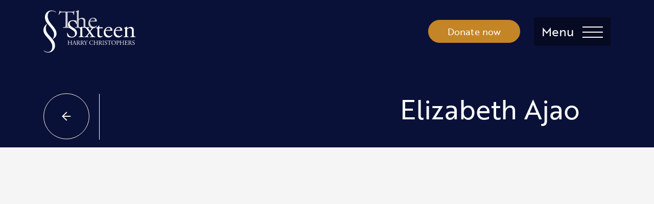

--- FILE ---
content_type: text/html; charset=UTF-8
request_url: https://thesixteen.com/people/elizabeth-ajao/
body_size: 17297
content:
<!DOCTYPE html>
<html class="no-js no-touch" prefix="og: http://ogp.me/ns#" lang="en-GB">
  
<head>

    <meta charset="UTF-8">
    
    <link rel="pingback" href="https://thesixteen.com/xmlrpc.php">
    <link data-optimized="1" rel="stylesheet" href="https://thesixteen.com/wp-content/litespeed/css/a5f8be67df3b498395e377b9a78b427e.css?ver=b427e">
    <link rel="shortcut icon" href="https://thesixteen.com/wp-content/themes/sixteen_theme/assets/favicons/favicon.ico">
    <link rel="apple-touch-icon" sizes="180x180" href="https://thesixteen.com/wp-content/themes/sixteen_theme/assets/favicons/apple-touch-icon.png">
    <link rel="icon" type="image/png" href="https://thesixteen.com/wp-content/themes/sixteen_theme/assets/favicons/favicon-32x32.png" sizes="32x32">
    <link rel="icon" type="image/png" href="https://thesixteen.com/wp-content/themes/sixteen_theme/assets/favicons/favicon-16x16.png" sizes="16x16">
    <link rel="manifest" href="https://thesixteen.com/wp-content/themes/sixteen_theme/assets/favicons/manifest.json">
    <link rel="mask-icon" href="https://thesixteen.com/wp-content/themes/sixteen_theme/assets/favicons/safari-pinned-tab.svg" color="#000000">
    <meta name="msapplication-config" content="https://thesixteen.com/wp-content/themes/sixteen_theme/assets/favicons/browserconfig.xml">
    <meta name="theme-color" content="#ffffff">

        <meta http-equiv="Content-Type" content="text/html; charset=UTF-8">
    <meta http-equiv="X-UA-Compatible" content="IE=edge">
    <meta name="google-site-verification" content="" />
    <meta name="viewport" content="width=device-width, initial-scale=1.0, maximum-scale=1">
    
    <meta name="mobile-web-app-capable" content="yes">
    <meta name="apple-mobile-web-app-capable" content="yes">
    <meta name="application-name" content="HOME-Screen">
    <meta name="apple-mobile-web-app-title" content="HOME">
    <meta name="msapplication-starturl" content="/">

        
    
        

    <link data-optimized="1" rel="stylesheet" href="https://thesixteen.com/wp-content/litespeed/css/2eb3c6bc304acaecd530904adf9f5b1d.css?ver=f5b1d" type="text/css">
    <script src="https://www.youtube.com/iframe_api" defer data-deferred="1"></script>
    
    <!-- Google Tag Manager -->
<script>(function(w,d,s,l,i){w[l]=w[l]||[];w[l].push({'gtm.start':
new Date().getTime(),event:'gtm.js'});var f=d.getElementsByTagName(s)[0],
j=d.createElement(s),dl=l!='dataLayer'?'&l='+l:'';j.async=true;j.src=
'https://www.googletagmanager.com/gtm.js?id='+i+dl;f.parentNode.insertBefore(j,f);
})(window,document,'script','dataLayer','GTM-T6HB57T');</script>
<!-- End Google Tag Manager -->
    
    


    <meta name='robots' content='index, follow, max-image-preview:large, max-snippet:-1, max-video-preview:-1' />

	<!-- This site is optimized with the Yoast SEO plugin v26.7 - https://yoast.com/wordpress/plugins/seo/ -->
	<title>Elizabeth Ajao - The Sixteen</title>
	<link rel="canonical" href="https://thesixteen.com/people/elizabeth-ajao/" />
	<meta property="og:locale" content="en_GB" />
	<meta property="og:type" content="article" />
	<meta property="og:title" content="Elizabeth Ajao - The Sixteen" />
	<meta property="og:url" content="https://thesixteen.com/people/elizabeth-ajao/" />
	<meta property="og:site_name" content="The Sixteen" />
	<meta name="twitter:card" content="summary_large_image" />
	<script type="application/ld+json" class="yoast-schema-graph">{"@context":"https://schema.org","@graph":[{"@type":"WebPage","@id":"https://thesixteen.com/people/elizabeth-ajao/","url":"https://thesixteen.com/people/elizabeth-ajao/","name":"Elizabeth Ajao - The Sixteen","isPartOf":{"@id":"https://thesixteen.com/#website"},"datePublished":"2022-11-15T12:24:45+00:00","breadcrumb":{"@id":"https://thesixteen.com/people/elizabeth-ajao/#breadcrumb"},"inLanguage":"en-GB","potentialAction":[{"@type":"ReadAction","target":["https://thesixteen.com/people/elizabeth-ajao/"]}]},{"@type":"BreadcrumbList","@id":"https://thesixteen.com/people/elizabeth-ajao/#breadcrumb","itemListElement":[{"@type":"ListItem","position":1,"name":"Home","item":"https://thesixteen.com/"},{"@type":"ListItem","position":2,"name":"Elizabeth Ajao"}]},{"@type":"WebSite","@id":"https://thesixteen.com/#website","url":"https://thesixteen.com/","name":"The Sixteen","description":"The Sixteen is one of the world&#039;s most renowned choirs.","publisher":{"@id":"https://thesixteen.com/#organization"},"potentialAction":[{"@type":"SearchAction","target":{"@type":"EntryPoint","urlTemplate":"https://thesixteen.com/?s={search_term_string}"},"query-input":{"@type":"PropertyValueSpecification","valueRequired":true,"valueName":"search_term_string"}}],"inLanguage":"en-GB"},{"@type":"Organization","@id":"https://thesixteen.com/#organization","name":"The Sixteen","url":"https://thesixteen.com/","logo":{"@type":"ImageObject","inLanguage":"en-GB","@id":"https://thesixteen.com/#/schema/logo/image/","url":"https://thesixteen.com/wp-content/uploads/2022/02/logo.png","contentUrl":"https://thesixteen.com/wp-content/uploads/2022/02/logo.png","width":295,"height":136,"caption":"The Sixteen"},"image":{"@id":"https://thesixteen.com/#/schema/logo/image/"}}]}</script>
	<!-- / Yoast SEO plugin. -->


<link rel='dns-prefetch' href='//webcomponents.spektrix.com' />
<link rel='dns-prefetch' href='//e5pqrvwk5gp.exactdn.com' />
<link rel='preconnect' href='//e5pqrvwk5gp.exactdn.com' />
<style id='wp-img-auto-sizes-contain-inline-css' type='text/css'>img:is([sizes=auto i],[sizes^="auto," i]){contain-intrinsic-size:3000px 1500px}</style>

<style id='wp-emoji-styles-inline-css' type='text/css'>img.wp-smiley,img.emoji{display:inline!important;border:none!important;box-shadow:none!important;height:1em!important;width:1em!important;margin:0 0.07em!important;vertical-align:-0.1em!important;background:none!important;padding:0!important}</style>
<link data-optimized="1" rel='stylesheet' id='wp-block-library-css' href='https://thesixteen.com/wp-content/litespeed/css/9dfef851ab5d9f0785156c76000d1a9e.css?ver=98a0e' type='text/css' media='all' />
<style id='global-styles-inline-css' type='text/css'>:root{--wp--preset--aspect-ratio--square:1;--wp--preset--aspect-ratio--4-3:4/3;--wp--preset--aspect-ratio--3-4:3/4;--wp--preset--aspect-ratio--3-2:3/2;--wp--preset--aspect-ratio--2-3:2/3;--wp--preset--aspect-ratio--16-9:16/9;--wp--preset--aspect-ratio--9-16:9/16;--wp--preset--color--black:#000000;--wp--preset--color--cyan-bluish-gray:#abb8c3;--wp--preset--color--white:#ffffff;--wp--preset--color--pale-pink:#f78da7;--wp--preset--color--vivid-red:#cf2e2e;--wp--preset--color--luminous-vivid-orange:#ff6900;--wp--preset--color--luminous-vivid-amber:#fcb900;--wp--preset--color--light-green-cyan:#7bdcb5;--wp--preset--color--vivid-green-cyan:#00d084;--wp--preset--color--pale-cyan-blue:#8ed1fc;--wp--preset--color--vivid-cyan-blue:#0693e3;--wp--preset--color--vivid-purple:#9b51e0;--wp--preset--gradient--vivid-cyan-blue-to-vivid-purple:linear-gradient(135deg,rgb(6,147,227) 0%,rgb(155,81,224) 100%);--wp--preset--gradient--light-green-cyan-to-vivid-green-cyan:linear-gradient(135deg,rgb(122,220,180) 0%,rgb(0,208,130) 100%);--wp--preset--gradient--luminous-vivid-amber-to-luminous-vivid-orange:linear-gradient(135deg,rgb(252,185,0) 0%,rgb(255,105,0) 100%);--wp--preset--gradient--luminous-vivid-orange-to-vivid-red:linear-gradient(135deg,rgb(255,105,0) 0%,rgb(207,46,46) 100%);--wp--preset--gradient--very-light-gray-to-cyan-bluish-gray:linear-gradient(135deg,rgb(238,238,238) 0%,rgb(169,184,195) 100%);--wp--preset--gradient--cool-to-warm-spectrum:linear-gradient(135deg,rgb(74,234,220) 0%,rgb(151,120,209) 20%,rgb(207,42,186) 40%,rgb(238,44,130) 60%,rgb(251,105,98) 80%,rgb(254,248,76) 100%);--wp--preset--gradient--blush-light-purple:linear-gradient(135deg,rgb(255,206,236) 0%,rgb(152,150,240) 100%);--wp--preset--gradient--blush-bordeaux:linear-gradient(135deg,rgb(254,205,165) 0%,rgb(254,45,45) 50%,rgb(107,0,62) 100%);--wp--preset--gradient--luminous-dusk:linear-gradient(135deg,rgb(255,203,112) 0%,rgb(199,81,192) 50%,rgb(65,88,208) 100%);--wp--preset--gradient--pale-ocean:linear-gradient(135deg,rgb(255,245,203) 0%,rgb(182,227,212) 50%,rgb(51,167,181) 100%);--wp--preset--gradient--electric-grass:linear-gradient(135deg,rgb(202,248,128) 0%,rgb(113,206,126) 100%);--wp--preset--gradient--midnight:linear-gradient(135deg,rgb(2,3,129) 0%,rgb(40,116,252) 100%);--wp--preset--font-size--small:13px;--wp--preset--font-size--medium:20px;--wp--preset--font-size--large:36px;--wp--preset--font-size--x-large:42px;--wp--preset--spacing--20:0.44rem;--wp--preset--spacing--30:0.67rem;--wp--preset--spacing--40:1rem;--wp--preset--spacing--50:1.5rem;--wp--preset--spacing--60:2.25rem;--wp--preset--spacing--70:3.38rem;--wp--preset--spacing--80:5.06rem;--wp--preset--shadow--natural:6px 6px 9px rgba(0, 0, 0, 0.2);--wp--preset--shadow--deep:12px 12px 50px rgba(0, 0, 0, 0.4);--wp--preset--shadow--sharp:6px 6px 0px rgba(0, 0, 0, 0.2);--wp--preset--shadow--outlined:6px 6px 0px -3px rgb(255, 255, 255), 6px 6px rgb(0, 0, 0);--wp--preset--shadow--crisp:6px 6px 0px rgb(0, 0, 0)}:where(.is-layout-flex){gap:.5em}:where(.is-layout-grid){gap:.5em}body .is-layout-flex{display:flex}.is-layout-flex{flex-wrap:wrap;align-items:center}.is-layout-flex>:is(*,div){margin:0}body .is-layout-grid{display:grid}.is-layout-grid>:is(*,div){margin:0}:where(.wp-block-columns.is-layout-flex){gap:2em}:where(.wp-block-columns.is-layout-grid){gap:2em}:where(.wp-block-post-template.is-layout-flex){gap:1.25em}:where(.wp-block-post-template.is-layout-grid){gap:1.25em}.has-black-color{color:var(--wp--preset--color--black)!important}.has-cyan-bluish-gray-color{color:var(--wp--preset--color--cyan-bluish-gray)!important}.has-white-color{color:var(--wp--preset--color--white)!important}.has-pale-pink-color{color:var(--wp--preset--color--pale-pink)!important}.has-vivid-red-color{color:var(--wp--preset--color--vivid-red)!important}.has-luminous-vivid-orange-color{color:var(--wp--preset--color--luminous-vivid-orange)!important}.has-luminous-vivid-amber-color{color:var(--wp--preset--color--luminous-vivid-amber)!important}.has-light-green-cyan-color{color:var(--wp--preset--color--light-green-cyan)!important}.has-vivid-green-cyan-color{color:var(--wp--preset--color--vivid-green-cyan)!important}.has-pale-cyan-blue-color{color:var(--wp--preset--color--pale-cyan-blue)!important}.has-vivid-cyan-blue-color{color:var(--wp--preset--color--vivid-cyan-blue)!important}.has-vivid-purple-color{color:var(--wp--preset--color--vivid-purple)!important}.has-black-background-color{background-color:var(--wp--preset--color--black)!important}.has-cyan-bluish-gray-background-color{background-color:var(--wp--preset--color--cyan-bluish-gray)!important}.has-white-background-color{background-color:var(--wp--preset--color--white)!important}.has-pale-pink-background-color{background-color:var(--wp--preset--color--pale-pink)!important}.has-vivid-red-background-color{background-color:var(--wp--preset--color--vivid-red)!important}.has-luminous-vivid-orange-background-color{background-color:var(--wp--preset--color--luminous-vivid-orange)!important}.has-luminous-vivid-amber-background-color{background-color:var(--wp--preset--color--luminous-vivid-amber)!important}.has-light-green-cyan-background-color{background-color:var(--wp--preset--color--light-green-cyan)!important}.has-vivid-green-cyan-background-color{background-color:var(--wp--preset--color--vivid-green-cyan)!important}.has-pale-cyan-blue-background-color{background-color:var(--wp--preset--color--pale-cyan-blue)!important}.has-vivid-cyan-blue-background-color{background-color:var(--wp--preset--color--vivid-cyan-blue)!important}.has-vivid-purple-background-color{background-color:var(--wp--preset--color--vivid-purple)!important}.has-black-border-color{border-color:var(--wp--preset--color--black)!important}.has-cyan-bluish-gray-border-color{border-color:var(--wp--preset--color--cyan-bluish-gray)!important}.has-white-border-color{border-color:var(--wp--preset--color--white)!important}.has-pale-pink-border-color{border-color:var(--wp--preset--color--pale-pink)!important}.has-vivid-red-border-color{border-color:var(--wp--preset--color--vivid-red)!important}.has-luminous-vivid-orange-border-color{border-color:var(--wp--preset--color--luminous-vivid-orange)!important}.has-luminous-vivid-amber-border-color{border-color:var(--wp--preset--color--luminous-vivid-amber)!important}.has-light-green-cyan-border-color{border-color:var(--wp--preset--color--light-green-cyan)!important}.has-vivid-green-cyan-border-color{border-color:var(--wp--preset--color--vivid-green-cyan)!important}.has-pale-cyan-blue-border-color{border-color:var(--wp--preset--color--pale-cyan-blue)!important}.has-vivid-cyan-blue-border-color{border-color:var(--wp--preset--color--vivid-cyan-blue)!important}.has-vivid-purple-border-color{border-color:var(--wp--preset--color--vivid-purple)!important}.has-vivid-cyan-blue-to-vivid-purple-gradient-background{background:var(--wp--preset--gradient--vivid-cyan-blue-to-vivid-purple)!important}.has-light-green-cyan-to-vivid-green-cyan-gradient-background{background:var(--wp--preset--gradient--light-green-cyan-to-vivid-green-cyan)!important}.has-luminous-vivid-amber-to-luminous-vivid-orange-gradient-background{background:var(--wp--preset--gradient--luminous-vivid-amber-to-luminous-vivid-orange)!important}.has-luminous-vivid-orange-to-vivid-red-gradient-background{background:var(--wp--preset--gradient--luminous-vivid-orange-to-vivid-red)!important}.has-very-light-gray-to-cyan-bluish-gray-gradient-background{background:var(--wp--preset--gradient--very-light-gray-to-cyan-bluish-gray)!important}.has-cool-to-warm-spectrum-gradient-background{background:var(--wp--preset--gradient--cool-to-warm-spectrum)!important}.has-blush-light-purple-gradient-background{background:var(--wp--preset--gradient--blush-light-purple)!important}.has-blush-bordeaux-gradient-background{background:var(--wp--preset--gradient--blush-bordeaux)!important}.has-luminous-dusk-gradient-background{background:var(--wp--preset--gradient--luminous-dusk)!important}.has-pale-ocean-gradient-background{background:var(--wp--preset--gradient--pale-ocean)!important}.has-electric-grass-gradient-background{background:var(--wp--preset--gradient--electric-grass)!important}.has-midnight-gradient-background{background:var(--wp--preset--gradient--midnight)!important}.has-small-font-size{font-size:var(--wp--preset--font-size--small)!important}.has-medium-font-size{font-size:var(--wp--preset--font-size--medium)!important}.has-large-font-size{font-size:var(--wp--preset--font-size--large)!important}.has-x-large-font-size{font-size:var(--wp--preset--font-size--x-large)!important}</style>

<style id='classic-theme-styles-inline-css' type='text/css'>
/*! This file is auto-generated */
.wp-block-button__link{color:#fff;background-color:#32373c;border-radius:9999px;box-shadow:none;text-decoration:none;padding:calc(.667em + 2px) calc(1.333em + 2px);font-size:1.125em}.wp-block-file__button{background:#32373c;color:#fff;text-decoration:none}</style>
<link data-optimized="1" rel='stylesheet' id='style-css' href='https://thesixteen.com/wp-content/litespeed/css/e0500fc171ba3c002faf0b02574c7028.css?ver=6ece3' type='text/css' media='all' />
<link rel="EditURI" type="application/rsd+xml" title="RSD" href="https://thesixteen.com/xmlrpc.php?rsd" />
<meta name="generator" content="WordPress 6.9" />
<link rel='shortlink' href='https://thesixteen.com/?p=8259' />
<noscript><style>.lazyload[data-src]{display:none !important;}</style></noscript><style>.lazyload{background-image:none!important}.lazyload:before{background-image:none!important}</style>

</head>

  <body class="wp-singular people-template-default single single-people postid-8259 wp-custom-logo wp-theme-sixteen_theme" data-theme="">
    <!-- Google Tag Manager (noscript) -->
    <!-- Google Tag Manager (noscript) -->
<noscript><iframe src="https://www.googletagmanager.com/ns.html?id=GTM-T6HB57T"
height="0" width="0" style="display:none;visibility:hidden"></iframe></noscript>
<!-- End Google Tag Manager (noscript) -->
    <!-- End Google Tag Manager (noscript) -->

        
        
<div class="sections nav-sections">
    <div class="nav-sections-items">
        <div class="row">

            <div class="col-12 text-left mb-5 text-md-center mb-md-0 px-md-0">

                <a class="d-md-none" href="/">
                    <img src="[data-uri]" alt="Logo"  data-src="https://e5pqrvwk5gp.exactdn.com/wp-content/themes/sixteen_theme/assets/img/logo.svg" decoding="async" class="lazyload"><noscript><img src="https://e5pqrvwk5gp.exactdn.com/wp-content/themes/sixteen_theme/assets/img/logo.svg" alt="Logo" class="" data-eio="l"></noscript>
                </a>

                <div class="social-block d-none d-md-block lazyload">
                    <ul>
                                                    <li>
                                <a href="https://www.facebook.com/thesixteenchoir/">
                                    <i class="icon-facebook"></i>
                                </a>
                            </li>
                        
                                                    <li>
                                <a href="https://www.youtube.com/channel/UCTWBXmgr1YUartTXG-kEdvQ">
                                    <svg width="48" height="48" viewBox="0 0 48 48" fill="none" xmlns="http://www.w3.org/2000/svg">
                                        <path d="M47.5219 14.4001C47.5219 14.4001 47.0531 11.0907 45.6094 9.6376C43.7812 7.7251 41.7375 7.71572 40.8 7.60322C34.0875 7.11572 24.0094 7.11572 24.0094 7.11572H23.9906C23.9906 7.11572 13.9125 7.11572 7.2 7.60322C6.2625 7.71572 4.21875 7.7251 2.39062 9.6376C0.946875 11.0907 0.4875 14.4001 0.4875 14.4001C0.4875 14.4001 0 18.2907 0 22.172V25.8095C0 29.6907 0.478125 33.5813 0.478125 33.5813C0.478125 33.5813 0.946875 36.8907 2.38125 38.3438C4.20937 40.2563 6.60938 40.1907 7.67813 40.397C11.5219 40.7626 24 40.8751 24 40.8751C24 40.8751 34.0875 40.8563 40.8 40.3782C41.7375 40.2657 43.7812 40.2563 45.6094 38.3438C47.0531 36.8907 47.5219 33.5813 47.5219 33.5813C47.5219 33.5813 48 29.7001 48 25.8095V22.172C48 18.2907 47.5219 14.4001 47.5219 14.4001ZM19.0406 30.2251V16.7345L32.0062 23.5032L19.0406 30.2251Z" fill="black"/>
                                    </svg>
                                </a>
                            </li>
                        
                                                    <li>
                                <a href="https://www.instagram.com/thesixteenchoir/">
                                    <i class="icon-instagram"></i>
                                </a>
                            </li>
                                            </ul>
                </div>
            </div>

            <div class="col-12 col-md-3 px-md-0">

                <ul class="top-menu d-md-none">
                    <li>
                        <a>
                            <div id="search">
                                <div class="search-block lazyload">
                                    <i class="demo-icon icon-search"></i>
                                </div>
                                <span>Search</span>
                            </div>
                        </a>
                    </li>
                    <li>
                        <spektrix-login-status client-name="thesixteen" custom-domain="tickets.thesixteen.com">
                            <span data-logged-in-container style="display: none;">
                                <a href="/account">
                                     <i class="demo-icon icon-account"></i>
                                     <span>My Account</span>
                                    <span class="d-none" data-logged-in-status-customer-email-address></span>
                                </a>
                            </span>
                            <span data-logged-out-container>
                                <a href="/account/">
                                    <i class="demo-icon icon-account"></i>
                                    <span>Login</span>
                                </a>
                            </span>
                        </spektrix-login-status>
                    </li>
                    <li>
                        <a href="/basket/">
                            <i class="demo-icon icon-basket_outline"></i>
                            <span>Basket</span>
                        </a>
                    </li>
                </ul>

                <div class="mobile-form">
                    <form class="" method="get" role="search" action="https://thesixteen.com">
                        <input type="text" placeholder="Search…" name="s">
                        <input type="submit" value="" class="btn-submit">
                    </form>
                </div>

                <div class="flex">
                    
    <ul class="">
    

                  

        
        <li class="top-level  menu-item menu-item-type-post_type menu-item-object-page menu-item-838 menu-item-has-children  menu-item-has-children ">
            <div class="menu-entry">
                <a href="https://thesixteen.com/whats-on/" data-title="What’s On">What’s On</a>
                                    <button class="toggle-submenu collapsed " aria-label="Expand What’s On submenu" data-target="#menu-838" data-toggle="collapse">
                        <img src="[data-uri]" alt="Toggle Arrow"  data-src="https://e5pqrvwk5gp.exactdn.com/wp-content/themes/sixteen_theme/assets/img/down.svg" decoding="async" class="lazyload"><noscript><img src="https://e5pqrvwk5gp.exactdn.com/wp-content/themes/sixteen_theme/assets/img/down.svg" alt="Toggle Arrow" class="" data-eio="l"></noscript>
                    </button>
                            </div>

                            
    <div class="submenu collapse " id="menu-838">
        <ul class="">
     
                                    <li class=" menu-item menu-item-type-post_type menu-item-object-page menu-item-9129 ">
                        <div class="menu-entry">
                            <a href="https://thesixteen.com/booking-information-and-faqs/" data-title="Booking Information and FAQs">Booking Information and FAQs</a>
                        </div>
                    </li>
                                    <li class=" menu-item menu-item-type-post_type menu-item-object-season menu-item-12249 ">
                        <div class="menu-entry">
                            <a href="https://thesixteen.com/season/the-choral-pilgrimage-2026-lead-kindly-light/" data-title="The Choral Pilgrimage 2026: Lead, Kindly Light">The Choral Pilgrimage 2026: Lead, Kindly Light</a>
                        </div>
                    </li>
                                    <li class=" menu-item menu-item-type-post_type menu-item-object-season menu-item-12340 ">
                        <div class="menu-entry">
                            <a href="https://thesixteen.com/season/choral-workshops/" data-title="Choral Workshops">Choral Workshops</a>
                        </div>
                    </li>
                
                
        </ul>
    </div>


            

        </li>
    

                  

        
        <li class="top-level  menu-item menu-item-type-post_type menu-item-object-page menu-item-854  ">
            <div class="menu-entry">
                <a href="https://thesixteen.com/about-us/" data-title="About Us">About Us</a>
                                    <button class="toggle-submenu collapsed " aria-label="Expand About Us submenu" data-target="#menu-854" data-toggle="collapse">
                        <img src="[data-uri]" alt="Toggle Arrow"  data-src="https://e5pqrvwk5gp.exactdn.com/wp-content/themes/sixteen_theme/assets/img/down.svg" decoding="async" class="lazyload"><noscript><img src="https://e5pqrvwk5gp.exactdn.com/wp-content/themes/sixteen_theme/assets/img/down.svg" alt="Toggle Arrow" class="" data-eio="l"></noscript>
                    </button>
                            </div>

                            
    <div class="submenu collapse " id="menu-854">
        <ul class="">
     
                
                                                        <li class=" ">
                        <div class="menu-entry">
                            <a href="https://thesixteen.com/about-us/meet-the-sixteen/" data-title="Meet The Sixteen">Meet The Sixteen</a>
                                                    </div>
                        
    <div class="submenu collapse " id="menu-997">
        <ul class="">
     
                                    <li class=" ">
                        <div class="menu-entry">
                            <a href="https://thesixteen.com/about-us/meet-the-sixteen/006-colour-small-for-screen-the-sixteen-feb-2018-compressed/" data-title="006 colour small (for screen) &#8211; The Sixteen, Feb 2018 &#8211; compressed">006 colour small (for screen) &#8211; The Sixteen, Feb 2018 &#8211; compressed</a>
                        </div>
                    </li>
                                    <li class=" ">
                        <div class="menu-entry">
                            <a href="https://thesixteen.com/about-us/meet-the-sixteen/sixteen_group_2_webres_rgb/" data-title="Sixteen_Group_2_WebRes_RGB">Sixteen_Group_2_WebRes_RGB</a>
                        </div>
                    </li>
                
                
        </ul>
    </div>

                    </li>
                                                        <li class=" ">
                        <div class="menu-entry">
                            <a href="https://thesixteen.com/about-us/meet-harry-christophers/" data-title="Meet Harry Christophers">Meet Harry Christophers</a>
                                                    </div>
                        
    <div class="submenu collapse " id="menu-4847">
        <ul class="">
     
                                    <li class=" ">
                        <div class="menu-entry">
                            <a href="https://thesixteen.com/about-us/meet-harry-christophers/harry-christophersphoto-marco-borggreve/" data-title="Harry ChristophersPhoto: Marco Borggreve">Harry ChristophersPhoto: Marco Borggreve</a>
                        </div>
                    </li>
                
                
        </ul>
    </div>

                    </li>
                                                        <li class=" ">
                        <div class="menu-entry">
                            <a href="https://thesixteen.com/about-us/staff-board/" data-title="Meet our Staff">Meet our Staff</a>
                                                    </div>
                                            </li>
                                                        <li class=" ">
                        <div class="menu-entry">
                            <a href="https://thesixteen.com/about-us/our-history/" data-title="Our History">Our History</a>
                                                    </div>
                                            </li>
                                                        <li class=" ">
                        <div class="menu-entry">
                            <a href="https://thesixteen.com/about-us/new-music/" data-title="New Music">New Music</a>
                                                    </div>
                        
    <div class="submenu collapse " id="menu-9801">
        <ul class="">
     
                                    <li class=" ">
                        <div class="menu-entry">
                            <a href="https://thesixteen.com/about-us/new-music/1-min-1/" data-title=""></a>
                        </div>
                    </li>
                                    <li class=" ">
                        <div class="menu-entry">
                            <a href="https://thesixteen.com/about-us/new-music/1-compressed-for-web-2018-sistine-chapel/" data-title="1 &#8211; compressed for web 2018 Sistine Chapel">1 &#8211; compressed for web 2018 Sistine Chapel</a>
                        </div>
                    </li>
                                    <li class=" ">
                        <div class="menu-entry">
                            <a href="https://thesixteen.com/about-us/new-music/1-min/" data-title="1 min">1 min</a>
                        </div>
                    </li>
                                    <li class=" ">
                        <div class="menu-entry">
                            <a href="https://thesixteen.com/about-us/new-music/harry-christohpers-and-the-sixteen-britten-sinfonia-ahead-of-genesis-foundation-event-at-sistine-chapel-c-adrian-myers-min/" data-title="Harry Christohpers and The Sixteen &#038; Britten Sinfonia ahead of Genesis Foundation event at Sistine Chapel c. Adrian Myers-min">Harry Christohpers and The Sixteen &#038; Britten Sinfonia ahead of Genesis Foundation event at Sistine Chapel c. Adrian Myers-min</a>
                        </div>
                    </li>
                                    <li class=" ">
                        <div class="menu-entry">
                            <a href="https://thesixteen.com/about-us/new-music/ia1575_ge_am_1044-min/" data-title="IA1575_GE_AM_1044-min">IA1575_GE_AM_1044-min</a>
                        </div>
                    </li>
                
                
        </ul>
    </div>

                    </li>
                                                        <li class=" ">
                        <div class="menu-entry">
                            <a href="https://thesixteen.com/about-us/coro-records/" data-title="CORO Records">CORO Records</a>
                                                    </div>
                        
    <div class="submenu collapse " id="menu-1058">
        <ul class="">
     
                                    <li class=" ">
                        <div class="menu-entry">
                            <a href="https://thesixteen.com/about-us/coro-records/coro_recording_catalogue_2021-2022/" data-title="CORO_Recording_Catalogue_2021-2022">CORO_Recording_Catalogue_2021-2022</a>
                        </div>
                    </li>
                                    <li class=" ">
                        <div class="menu-entry">
                            <a href="https://thesixteen.com/about-us/coro-records/download-cd-booklets/" data-title="Download CD booklets">Download CD booklets</a>
                        </div>
                    </li>
                
                
        </ul>
    </div>

                    </li>
                                                        <li class=" ">
                        <div class="menu-entry">
                            <a href="https://thesixteen.com/about-us/news/" data-title="News">News</a>
                                                    </div>
                                            </li>
                
        </ul>
    </div>


            

        </li>
    

                  

        
        <li class="top-level  menu-item menu-item-type-post_type menu-item-object-page menu-item-839  ">
            <div class="menu-entry">
                <a href="https://thesixteen.com/get-involved/" data-title="Get Involved">Get Involved</a>
                                    <button class="toggle-submenu collapsed " aria-label="Expand Get Involved submenu" data-target="#menu-839" data-toggle="collapse">
                        <img src="[data-uri]" alt="Toggle Arrow"  data-src="https://e5pqrvwk5gp.exactdn.com/wp-content/themes/sixteen_theme/assets/img/down.svg" decoding="async" class="lazyload"><noscript><img src="https://e5pqrvwk5gp.exactdn.com/wp-content/themes/sixteen_theme/assets/img/down.svg" alt="Toggle Arrow" class="" data-eio="l"></noscript>
                    </button>
                            </div>

                            
    <div class="submenu collapse " id="menu-839">
        <ul class="">
     
                
                                                        <li class=" ">
                        <div class="menu-entry">
                            <a href="https://thesixteen.com/get-involved/schools/" data-title="Schools">Schools</a>
                                                    </div>
                        
    <div class="submenu collapse " id="menu-1001">
        <ul class="">
     
                                    <li class=" ">
                        <div class="menu-entry">
                            <a href="https://thesixteen.com/get-involved/schools/attachment/3/" data-title="3">3</a>
                        </div>
                    </li>
                                    <li class=" ">
                        <div class="menu-entry">
                            <a href="https://thesixteen.com/get-involved/schools/dsc_1870/" data-title="DSC_1870">DSC_1870</a>
                        </div>
                    </li>
                                    <li class=" ">
                        <div class="menu-entry">
                            <a href="https://thesixteen.com/get-involved/schools/gladstone-primary-academy-peterborough/" data-title="Gladstone Primary Academy Peterborough">Gladstone Primary Academy Peterborough</a>
                        </div>
                    </li>
                                    <li class=" ">
                        <div class="menu-entry">
                            <a href="https://thesixteen.com/get-involved/schools/image_00029-copy/" data-title="image_00029 &#8211; Copy">image_00029 &#8211; Copy</a>
                        </div>
                    </li>
                                    <li class=" ">
                        <div class="menu-entry">
                            <a href="https://thesixteen.com/get-involved/schools/schools-2/" data-title="schools">schools</a>
                        </div>
                    </li>
                
                
        </ul>
    </div>

                    </li>
                                                        <li class=" ">
                        <div class="menu-entry">
                            <a href="https://thesixteen.com/get-involved/young-people/" data-title="Young People">Young People</a>
                                                    </div>
                        
    <div class="submenu collapse " id="menu-4177">
        <ul class="">
     
                                    <li class=" ">
                        <div class="menu-entry">
                            <a href="https://thesixteen.com/get-involved/young-people/16-1819/" data-title="16-1819">16-1819</a>
                        </div>
                    </li>
                                    <li class=" ">
                        <div class="menu-entry">
                            <a href="https://thesixteen.com/get-involved/young-people/acm_4268-min/" data-title="ACM_4268-min">ACM_4268-min</a>
                        </div>
                    </li>
                                    <li class=" ">
                        <div class="menu-entry">
                            <a href="https://thesixteen.com/get-involved/young-people/byc-harry-christophers-saturday-157/" data-title="byc-harry-christophers-saturday-157">byc-harry-christophers-saturday-157</a>
                        </div>
                    </li>
                                    <li class=" ">
                        <div class="menu-entry">
                            <a href="https://thesixteen.com/get-involved/young-people/dscf3319-min/" data-title="DSCF3319-min">DSCF3319-min</a>
                        </div>
                    </li>
                                    <li class=" ">
                        <div class="menu-entry">
                            <a href="https://thesixteen.com/get-involved/young-people/soundssublime-bentomlin-13thjuly2024-7240/" data-title="SoundsSublime-BenTomlin-13thJuly2024-7240">SoundsSublime-BenTomlin-13thJuly2024-7240</a>
                        </div>
                    </li>
                                    <li class=" ">
                        <div class="menu-entry">
                            <a href="https://thesixteen.com/get-involved/young-people/soundssublime-bentomlin-13thjuly2024-7240-min/" data-title="SoundsSublime-BenTomlin-13thJuly2024-7240-min">SoundsSublime-BenTomlin-13thJuly2024-7240-min</a>
                        </div>
                    </li>
                                    <li class=" ">
                        <div class="menu-entry">
                            <a href="https://thesixteen.com/get-involved/young-people/soundssublime-bentomlin-13thjuly2024-8146-min/" data-title="SoundsSublime-BenTomlin-13thJuly2024-8146-min">SoundsSublime-BenTomlin-13thJuly2024-8146-min</a>
                        </div>
                    </li>
                
                
        </ul>
    </div>

                    </li>
                                                        <li class=" ">
                        <div class="menu-entry">
                            <a href="https://thesixteen.com/get-involved/adults/" data-title="Adults">Adults</a>
                                                    </div>
                        
    <div class="submenu collapse " id="menu-1003">
        <ul class="">
     
                                    <li class=" ">
                        <div class="menu-entry">
                            <a href="https://thesixteen.com/get-involved/adults/attachment/1/" data-title="1">1</a>
                        </div>
                    </li>
                                    <li class=" ">
                        <div class="menu-entry">
                            <a href="https://thesixteen.com/get-involved/adults/16cas-49/" data-title="16CAS-49">16CAS-49</a>
                        </div>
                    </li>
                                    <li class=" ">
                        <div class="menu-entry">
                            <a href="https://thesixteen.com/get-involved/adults/choristers/" data-title="Choristers">Choristers</a>
                        </div>
                    </li>
                                    <li class=" ">
                        <div class="menu-entry">
                            <a href="https://thesixteen.com/get-involved/adults/img_2821/" data-title="IMG_2821">IMG_2821</a>
                        </div>
                    </li>
                                    <li class=" ">
                        <div class="menu-entry">
                            <a href="https://thesixteen.com/get-involved/adults/lead/" data-title="Lead">Lead</a>
                        </div>
                    </li>
                
                
        </ul>
    </div>

                    </li>
                                                        <li class=" ">
                        <div class="menu-entry">
                            <a href="https://thesixteen.com/get-involved/sounds-sublime-choral-festival/" data-title="Sounds Sublime Choral Festival">Sounds Sublime Choral Festival</a>
                                                    </div>
                        
    <div class="submenu collapse " id="menu-10998">
        <ul class="">
     
                                    <li class=" ">
                        <div class="menu-entry">
                            <a href="https://thesixteen.com/get-involved/sounds-sublime-choral-festival/soundssublime-bentomlin-13thjuly2024-6846-min/" data-title="SoundsSublime-BenTomlin-13thJuly2024-6846-min">SoundsSublime-BenTomlin-13thJuly2024-6846-min</a>
                        </div>
                    </li>
                                    <li class=" ">
                        <div class="menu-entry">
                            <a href="https://thesixteen.com/get-involved/sounds-sublime-choral-festival/soundssublime-bentomlin-13thjuly2024-7343-min/" data-title="SoundsSublime-BenTomlin-13thJuly2024-7343-min">SoundsSublime-BenTomlin-13thJuly2024-7343-min</a>
                        </div>
                    </li>
                                    <li class=" ">
                        <div class="menu-entry">
                            <a href="https://thesixteen.com/get-involved/sounds-sublime-choral-festival/soundssublime-bentomlin-13thjuly2024-7448-min/" data-title="SoundsSublime-BenTomlin-13thJuly2024-7448-min">SoundsSublime-BenTomlin-13thJuly2024-7448-min</a>
                        </div>
                    </li>
                                    <li class=" ">
                        <div class="menu-entry">
                            <a href="https://thesixteen.com/get-involved/sounds-sublime-choral-festival/soundssublime-bentomlin-13thjuly2024-7949-min/" data-title="SoundsSublime-BenTomlin-13thJuly2024-7949-min">SoundsSublime-BenTomlin-13thJuly2024-7949-min</a>
                        </div>
                    </li>
                
                
        </ul>
    </div>

                    </li>
                
        </ul>
    </div>


            

        </li>
    

                  

        
        <li class="top-level  menu-item menu-item-type-post_type menu-item-object-page menu-item-8985  ">
            <div class="menu-entry">
                <a href="https://thesixteen.com/genesis-sixteen/" data-title="Genesis Sixteen">Genesis Sixteen</a>
                                    <button class="toggle-submenu collapsed " aria-label="Expand Genesis Sixteen submenu" data-target="#menu-8985" data-toggle="collapse">
                        <img src="[data-uri]" alt="Toggle Arrow"  data-src="https://e5pqrvwk5gp.exactdn.com/wp-content/themes/sixteen_theme/assets/img/down.svg" decoding="async" class="lazyload"><noscript><img src="https://e5pqrvwk5gp.exactdn.com/wp-content/themes/sixteen_theme/assets/img/down.svg" alt="Toggle Arrow" class="" data-eio="l"></noscript>
                    </button>
                            </div>

                            
    <div class="submenu collapse " id="menu-8985">
        <ul class="">
     
                
                                                        <li class=" ">
                        <div class="menu-entry">
                            <a href="https://thesixteen.com/genesis-sixteen/applications-for-2026-27/" data-title="Applications for 2026-27">Applications for 2026-27</a>
                                                    </div>
                        
    <div class="submenu collapse " id="menu-4201">
        <ul class="">
     
                                    <li class=" ">
                        <div class="menu-entry">
                            <a href="https://thesixteen.com/genesis-sixteen/applications-for-2026-27/lead-image-credit-helena-cooke/" data-title="Genesis 13 Toluwani">Genesis 13 Toluwani</a>
                        </div>
                    </li>
                                    <li class=" ">
                        <div class="menu-entry">
                            <a href="https://thesixteen.com/genesis-sixteen/applications-for-2026-27/soundssublime-bentomlin-13thjuly2024-8146-1/" data-title="Genesis Sixteen Sounds Sublime">Genesis Sixteen Sounds Sublime</a>
                        </div>
                    </li>
                                    <li class=" ">
                        <div class="menu-entry">
                            <a href="https://thesixteen.com/genesis-sixteen/applications-for-2026-27/sophie/" data-title="Sophie">Sophie</a>
                        </div>
                    </li>
                
                
        </ul>
    </div>

                    </li>
                                                        <li class=" ">
                        <div class="menu-entry">
                            <a href="https://thesixteen.com/genesis-sixteen/audition-repertoire-for-2026-27/" data-title="Audition Repertoire for 2026-27">Audition Repertoire for 2026-27</a>
                                                    </div>
                        
    <div class="submenu collapse " id="menu-10043">
        <ul class="">
     
                                    <li class=" ">
                        <div class="menu-entry">
                            <a href="https://thesixteen.com/genesis-sixteen/audition-repertoire-for-2026-27/campion-never-weather-beaten-sail/" data-title="Campion &#8211; Never weather beaten sail">Campion &#8211; Never weather beaten sail</a>
                        </div>
                    </li>
                                    <li class=" ">
                        <div class="menu-entry">
                            <a href="https://thesixteen.com/genesis-sixteen/audition-repertoire-for-2026-27/rep-page-pic-eamonn/" data-title="Eamonn holding music">Eamonn holding music</a>
                        </div>
                    </li>
                                    <li class=" ">
                        <div class="menu-entry">
                            <a href="https://thesixteen.com/genesis-sixteen/audition-repertoire-for-2026-27/g-f-handel-arm-arm-ye-brave-judas-maccabaeus/" data-title="G.F. Handel &#8211; Arm, arm ye brave (Judas Maccabaeus)">G.F. Handel &#8211; Arm, arm ye brave (Judas Maccabaeus)</a>
                        </div>
                    </li>
                                    <li class=" ">
                        <div class="menu-entry">
                            <a href="https://thesixteen.com/genesis-sixteen/audition-repertoire-for-2026-27/g-f-handel-honour-and-arms-1st-section-only-samson/" data-title="G.F. Handel &#8211; Honour and arms [1st section only] (Samson)">G.F. Handel &#8211; Honour and arms [1st section only] (Samson)</a>
                        </div>
                    </li>
                                    <li class=" ">
                        <div class="menu-entry">
                            <a href="https://thesixteen.com/genesis-sixteen/audition-repertoire-for-2026-27/g-f-handel-iris-hence-away-semele/" data-title="G.F. Handel &#8211; Iris, hence away (Semele)">G.F. Handel &#8211; Iris, hence away (Semele)</a>
                        </div>
                    </li>
                                    <li class=" ">
                        <div class="menu-entry">
                            <a href="https://thesixteen.com/genesis-sixteen/audition-repertoire-for-2026-27/g-f-handel-love-sounds-the-alarm-acis-galatea/" data-title="G.F. Handel &#8211; Love sounds the alarm (Acis &#038; Galatea)">G.F. Handel &#8211; Love sounds the alarm (Acis &#038; Galatea)</a>
                        </div>
                    </li>
                                    <li class=" ">
                        <div class="menu-entry">
                            <a href="https://thesixteen.com/genesis-sixteen/audition-repertoire-for-2026-27/g-f-handel-o-had-i-jubals-lyre-joshua/" data-title="G.F. Handel &#8211; O had I jubal&#8217;s lyre (Joshua)">G.F. Handel &#8211; O had I jubal&#8217;s lyre (Joshua)</a>
                        </div>
                    </li>
                                    <li class=" ">
                        <div class="menu-entry">
                            <a href="https://thesixteen.com/genesis-sixteen/audition-repertoire-for-2026-27/g-f-handel-piangero-sorte-mia-giulio-cesare/" data-title="G.F. Handel &#8211; Piangero sorte mia (Giulio Cesare)">G.F. Handel &#8211; Piangero sorte mia (Giulio Cesare)</a>
                        </div>
                    </li>
                                    <li class=" ">
                        <div class="menu-entry">
                            <a href="https://thesixteen.com/genesis-sixteen/audition-repertoire-for-2026-27/g-f-handel-tecum-principium-dixit-dominus/" data-title="G.F. Handel &#8211; Tecum principium (Dixit dominus)">G.F. Handel &#8211; Tecum principium (Dixit dominus)</a>
                        </div>
                    </li>
                                    <li class=" ">
                        <div class="menu-entry">
                            <a href="https://thesixteen.com/genesis-sixteen/audition-repertoire-for-2026-27/g-f-handel-virgam-virtutis-dixit-dominus/" data-title="G.F. Handel &#8211; Virgam virtutis (Dixit Dominus)">G.F. Handel &#8211; Virgam virtutis (Dixit Dominus)</a>
                        </div>
                    </li>
                                    <li class=" ">
                        <div class="menu-entry">
                            <a href="https://thesixteen.com/genesis-sixteen/audition-repertoire-for-2026-27/g-f-handel-vouchsafe-dettingen-te-deum/" data-title="G.F. Handel &#8211; Vouchsafe (Dettingen Te Deum)">G.F. Handel &#8211; Vouchsafe (Dettingen Te Deum)</a>
                        </div>
                    </li>
                                    <li class=" ">
                        <div class="menu-entry">
                            <a href="https://thesixteen.com/genesis-sixteen/audition-repertoire-for-2026-27/g-f-handel-waft-her-angels-jeptha/" data-title="G.F. Handel &#8211; Waft her angels (Jeptha)">G.F. Handel &#8211; Waft her angels (Jeptha)</a>
                        </div>
                    </li>
                                    <li class=" ">
                        <div class="menu-entry">
                            <a href="https://thesixteen.com/genesis-sixteen/audition-repertoire-for-2026-27/j-s-bach-agnus-dei-b-minor-mass/" data-title="J.S. Bach &#8211; Agnus Dei (B MInor Mass)">J.S. Bach &#8211; Agnus Dei (B MInor Mass)</a>
                        </div>
                    </li>
                                    <li class=" ">
                        <div class="menu-entry">
                            <a href="https://thesixteen.com/genesis-sixteen/audition-repertoire-for-2026-27/j-s-bach-esurientes-implevit-bonis-magnificat/" data-title="J.S. Bach &#8211; Esurientes implevit bonis (Magnificat)">J.S. Bach &#8211; Esurientes implevit bonis (Magnificat)</a>
                        </div>
                    </li>
                                    <li class=" ">
                        <div class="menu-entry">
                            <a href="https://thesixteen.com/genesis-sixteen/audition-repertoire-for-2026-27/j-s-bach-et-in-spiritus-sanctum-b-minor-mass/" data-title="J.S. Bach &#8211; Et in spiritus sanctum (B Minor Mass)">J.S. Bach &#8211; Et in spiritus sanctum (B Minor Mass)</a>
                        </div>
                    </li>
                                    <li class=" ">
                        <div class="menu-entry">
                            <a href="https://thesixteen.com/genesis-sixteen/audition-repertoire-for-2026-27/j-s-bach-quia-respexit-magnificat/" data-title="J.S. Bach &#8211; Quia respexit (Magnificat)">J.S. Bach &#8211; Quia respexit (Magnificat)</a>
                        </div>
                    </li>
                                    <li class=" ">
                        <div class="menu-entry">
                            <a href="https://thesixteen.com/genesis-sixteen/audition-repertoire-for-2026-27/mendelssohn-if-with-all-your-hearts-elijah/" data-title="Mendelssohn &#8211; If with all your hearts (Elijah)">Mendelssohn &#8211; If with all your hearts (Elijah)</a>
                        </div>
                    </li>
                                    <li class=" ">
                        <div class="menu-entry">
                            <a href="https://thesixteen.com/genesis-sixteen/audition-repertoire-for-2026-27/purcell-arise-ye-subterranean-winds-the-tempest/" data-title="Purcell &#8211; Arise, ye subterranean winds (The Tempest)">Purcell &#8211; Arise, ye subterranean winds (The Tempest)</a>
                        </div>
                    </li>
                                    <li class=" ">
                        <div class="menu-entry">
                            <a href="https://thesixteen.com/genesis-sixteen/audition-repertoire-for-2026-27/purcell-ill-sail-upon-the-dogstar/" data-title="Purcell &#8211; I&#8217;ll sail upon the dogstar">Purcell &#8211; I&#8217;ll sail upon the dogstar</a>
                        </div>
                    </li>
                                    <li class=" ">
                        <div class="menu-entry">
                            <a href="https://thesixteen.com/genesis-sixteen/audition-repertoire-for-2026-27/purcell-o-lead-me-to-some-peaceful-gloom-bonvuca/" data-title="Purcell &#8211; O lead me to some peaceful gloom (Bonvuca)">Purcell &#8211; O lead me to some peaceful gloom (Bonvuca)</a>
                        </div>
                    </li>
                                    <li class=" ">
                        <div class="menu-entry">
                            <a href="https://thesixteen.com/genesis-sixteen/audition-repertoire-for-2026-27/purcell-see-see-my-many-coloured-fields-the-fairy-queen/" data-title="Purcell &#8211; See, see my many coloured fields (The Fairy Queen)">Purcell &#8211; See, see my many coloured fields (The Fairy Queen)</a>
                        </div>
                    </li>
                                    <li class=" ">
                        <div class="menu-entry">
                            <a href="https://thesixteen.com/genesis-sixteen/audition-repertoire-for-2026-27/purcell-strike-the-viol/" data-title="Purcell &#8211; Strike the Viol (Come ye sons of art)">Purcell &#8211; Strike the Viol (Come ye sons of art)</a>
                        </div>
                    </li>
                
                
        </ul>
    </div>

                    </li>
                                                        <li class=" ">
                        <div class="menu-entry">
                            <a href="https://thesixteen.com/genesis-sixteen/new-members-25-26/" data-title="New Members for 2025-26">New Members for 2025-26</a>
                                                    </div>
                        
    <div class="submenu collapse " id="menu-9275">
        <ul class="">
     
                                    <li class=" ">
                        <div class="menu-entry">
                            <a href="https://thesixteen.com/genesis-sixteen/new-members-25-26/sixteen-logo-hc/" data-title="sixteen logo +HC">sixteen logo +HC</a>
                        </div>
                    </li>
                
                
        </ul>
    </div>

                    </li>
                
        </ul>
    </div>


            

        </li>
    

                  

        
        <li class="top-level  menu-item menu-item-type-post_type menu-item-object-page menu-item-842  ">
            <div class="menu-entry">
                <a href="https://thesixteen.com/watch-listen/" data-title="Watch &#038; Listen">Watch &#038; Listen</a>
                            </div>

            

        </li>
    

                  

        
        <li class="top-level  menu-item menu-item-type-custom menu-item-object-custom menu-item-1625  ">
            <div class="menu-entry">
                <a href="https://cororecords.com/" data-title="Shop">Shop</a>
                            </div>

            

        </li>
    

                  

        
        <li class="top-level  menu-item menu-item-type-post_type menu-item-object-page menu-item-3829  ">
            <div class="menu-entry">
                <a href="https://thesixteen.com/support-join/" data-title="Support &#038; Join">Support &#038; Join</a>
                                    <button class="toggle-submenu collapsed " aria-label="Expand Support &#038; Join submenu" data-target="#menu-3829" data-toggle="collapse">
                        <img src="[data-uri]" alt="Toggle Arrow"  data-src="https://e5pqrvwk5gp.exactdn.com/wp-content/themes/sixteen_theme/assets/img/down.svg" decoding="async" class="lazyload"><noscript><img src="https://e5pqrvwk5gp.exactdn.com/wp-content/themes/sixteen_theme/assets/img/down.svg" alt="Toggle Arrow" class="" data-eio="l"></noscript>
                    </button>
                            </div>

                            
    <div class="submenu collapse " id="menu-3829">
        <ul class="">
     
                
                                                        <li class=" ">
                        <div class="menu-entry">
                            <a href="https://thesixteen.com/support-join/supporters/" data-title="Supporters">Supporters</a>
                                                    </div>
                                            </li>
                                                        <li class=" ">
                        <div class="menu-entry">
                            <a href="https://thesixteen.com/support-join/donate/" data-title="Donate">Donate</a>
                                                    </div>
                        
    <div class="submenu collapse " id="menu-1587">
        <ul class="">
     
                                    <li class=" ">
                        <div class="menu-entry">
                            <a href="https://thesixteen.com/support-join/donate/byc-harry-christophers-saturday-061/" data-title="byc-harry-christophers-saturday-061">byc-harry-christophers-saturday-061</a>
                        </div>
                    </li>
                                    <li class=" ">
                        <div class="menu-entry">
                            <a href="https://thesixteen.com/support-join/donate/byc-harry-christophers-saturday-189/" data-title="byc-harry-christophers-saturday-189">byc-harry-christophers-saturday-189</a>
                        </div>
                    </li>
                                    <li class=" ">
                        <div class="menu-entry">
                            <a href="https://thesixteen.com/support-join/donate/edit-aimg_1750-faber-book-launch-2019-min/" data-title="edit -AIMG_1750 Faber Book Launch 2019-min">edit -AIMG_1750 Faber Book Launch 2019-min</a>
                        </div>
                    </li>
                                    <li class=" ">
                        <div class="menu-entry">
                            <a href="https://thesixteen.com/support-join/donate/edit-img_1645-sounds-sublime-2019-min/" data-title="edit IMG_1645 Sounds Sublime 2019-min">edit IMG_1645 Sounds Sublime 2019-min</a>
                        </div>
                    </li>
                                    <li class=" ">
                        <div class="menu-entry">
                            <a href="https://thesixteen.com/support-join/donate/john-suchet-1/" data-title="John Suchet 1">John Suchet 1</a>
                        </div>
                    </li>
                                    <li class=" ">
                        <div class="menu-entry">
                            <a href="https://thesixteen.com/support-join/donate/photo-22/" data-title="photo (22)">photo (22)</a>
                        </div>
                    </li>
                                    <li class=" ">
                        <div class="menu-entry">
                            <a href="https://thesixteen.com/support-join/donate/scc-8786-chichester-2016-min/" data-title="SCC-8786 Chichester 2016-min">SCC-8786 Chichester 2016-min</a>
                        </div>
                    </li>
                
                
        </ul>
    </div>

                    </li>
                                                        <li class=" ">
                        <div class="menu-entry">
                            <a href="https://thesixteen.com/support-join/membership/" data-title="Become a Patron">Become a Patron</a>
                                                    </div>
                        
    <div class="submenu collapse " id="menu-1591">
        <ul class="">
     
                                    <li class=" ">
                        <div class="menu-entry">
                            <a href="https://thesixteen.com/support-join/membership/aimg_2109-faber-launch-2019-min/" data-title="AIMG_2109 Faber Launch 2019-min">AIMG_2109 Faber Launch 2019-min</a>
                        </div>
                    </li>
                                    <li class=" ">
                        <div class="menu-entry">
                            <a href="https://thesixteen.com/support-join/membership/edit-aimg_2605-royal-collection-2019/" data-title="edit AIMG_2605 Royal Collection 2019">edit AIMG_2605 Royal Collection 2019</a>
                        </div>
                    </li>
                                    <li class=" ">
                        <div class="menu-entry">
                            <a href="https://thesixteen.com/support-join/membership/edit-dinner-3-2015-sixteen-club/" data-title="edit dinner 3 2015 sixteen club">edit dinner 3 2015 sixteen club</a>
                        </div>
                    </li>
                                    <li class=" ">
                        <div class="menu-entry">
                            <a href="https://thesixteen.com/support-join/membership/img-3069-michael-watt/" data-title="IMG-3069 Michael Watt">IMG-3069 Michael Watt</a>
                        </div>
                    </li>
                
                
        </ul>
    </div>

                    </li>
                                                        <li class=" ">
                        <div class="menu-entry">
                            <a href="https://thesixteen.com/support-join/support-a-recording-or-new-commission/" data-title="Support a Recording or New Commission">Support a Recording or New Commission</a>
                                                    </div>
                        
    <div class="submenu collapse " id="menu-1595">
        <ul class="">
     
                                    <li class=" ">
                        <div class="menu-entry">
                            <a href="https://thesixteen.com/support-join/support-a-recording-or-new-commission/edit-aimg_2129-faber-book-launch-2019-min/" data-title="edit AIMG_2129 Faber Book Launch 2019-min">edit AIMG_2129 Faber Book Launch 2019-min</a>
                        </div>
                    </li>
                                    <li class=" ">
                        <div class="menu-entry">
                            <a href="https://thesixteen.com/support-join/support-a-recording-or-new-commission/edit-aimg_2477-royal-collection-2019/" data-title="edit AIMG_2477 Royal Collection 2019">edit AIMG_2477 Royal Collection 2019</a>
                        </div>
                    </li>
                                    <li class=" ">
                        <div class="menu-entry">
                            <a href="https://thesixteen.com/support-join/support-a-recording-or-new-commission/edit-dsc_1776-august-2008-recording-min/" data-title="edit DSC_1776 August 2008 Recording-min">edit DSC_1776 August 2008 Recording-min</a>
                        </div>
                    </li>
                                    <li class=" ">
                        <div class="menu-entry">
                            <a href="https://thesixteen.com/support-join/support-a-recording-or-new-commission/edit-img_4381-choral-odyssey-penshurst-2020-min/" data-title="edit IMG_4381 Choral Odyssey Penshurst 2020-min">edit IMG_4381 Choral Odyssey Penshurst 2020-min</a>
                        </div>
                    </li>
                                    <li class=" ">
                        <div class="menu-entry">
                            <a href="https://thesixteen.com/support-join/support-a-recording-or-new-commission/edit-img_4551-choral-odyssey-hatfield-2020-min/" data-title="edit IMG_4551 Choral Odyssey Hatfield 2020-min">edit IMG_4551 Choral Odyssey Hatfield 2020-min</a>
                        </div>
                    </li>
                                    <li class=" ">
                        <div class="menu-entry">
                            <a href="https://thesixteen.com/support-join/support-a-recording-or-new-commission/img_3059-bach-may-2013/" data-title="IMG_3059 Bach May 2013">IMG_3059 Bach May 2013</a>
                        </div>
                    </li>
                                    <li class=" ">
                        <div class="menu-entry">
                            <a href="https://thesixteen.com/support-join/support-a-recording-or-new-commission/monteverdi-1650-still/" data-title="Monteverdi 1650 still">Monteverdi 1650 still</a>
                        </div>
                    </li>
                                    <li class=" ">
                        <div class="menu-entry">
                            <a href="https://thesixteen.com/support-join/support-a-recording-or-new-commission/monteverdi-recording-still/" data-title="monteverdi recording still">monteverdi recording still</a>
                        </div>
                    </li>
                                    <li class=" ">
                        <div class="menu-entry">
                            <a href="https://thesixteen.com/support-join/support-a-recording-or-new-commission/true-englishmen-still/" data-title="true englishmen still">true englishmen still</a>
                        </div>
                    </li>
                
                
        </ul>
    </div>

                    </li>
                                                        <li class=" ">
                        <div class="menu-entry">
                            <a href="https://thesixteen.com/support-join/leave-a-legacy/" data-title="Leave a Legacy">Leave a Legacy</a>
                                                    </div>
                        
    <div class="submenu collapse " id="menu-1599">
        <ul class="">
     
                                    <li class=" ">
                        <div class="menu-entry">
                            <a href="https://thesixteen.com/support-join/leave-a-legacy/aimg_2274-faber-launch-2019-min/" data-title="AIMG_2274 Faber Launch 2019-min">AIMG_2274 Faber Launch 2019-min</a>
                        </div>
                    </li>
                                    <li class=" ">
                        <div class="menu-entry">
                            <a href="https://thesixteen.com/support-join/leave-a-legacy/edit-aimg_1795-faber-book-launch-2019-min/" data-title="edit -AIMG_1795 Faber Book Launch 2019-min">edit -AIMG_1795 Faber Book Launch 2019-min</a>
                        </div>
                    </li>
                                    <li class=" ">
                        <div class="menu-entry">
                            <a href="https://thesixteen.com/support-join/leave-a-legacy/edit-amic_1011_js_210418_2913-2018-sistine-chapel-min/" data-title="edit AMIC_1011_JS_210418_2913 2018 Sistine Chapel-min">edit AMIC_1011_JS_210418_2913 2018 Sistine Chapel-min</a>
                        </div>
                    </li>
                                    <li class=" ">
                        <div class="menu-entry">
                            <a href="https://thesixteen.com/support-join/leave-a-legacy/edit-img_3271-barbican-macmillan-2019-min/" data-title="edit IMG_3271 Barbican MacMillan 2019-min">edit IMG_3271 Barbican MacMillan 2019-min</a>
                        </div>
                    </li>
                                    <li class=" ">
                        <div class="menu-entry">
                            <a href="https://thesixteen.com/support-join/leave-a-legacy/edit-img_3500-messiah-2019-min/" data-title="edit IMG_3500 Messiah 2019-min">edit IMG_3500 Messiah 2019-min</a>
                        </div>
                    </li>
                                    <li class=" ">
                        <div class="menu-entry">
                            <a href="https://thesixteen.com/support-join/leave-a-legacy/ia1102_gen_am_5256-2019-eif-macmillan-min/" data-title="IA1102_GEN_AM_5256 2019 EIF MacMillan-min">IA1102_GEN_AM_5256 2019 EIF MacMillan-min</a>
                        </div>
                    </li>
                                    <li class=" ">
                        <div class="menu-entry">
                            <a href="https://thesixteen.com/support-join/leave-a-legacy/how-to-leave-a-legacy-to-the-sixteen-in-your-will/" data-title="Leaving a legacy to The Sixteen in your will">Leaving a legacy to The Sixteen in your will</a>
                        </div>
                    </li>
                                    <li class=" ">
                        <div class="menu-entry">
                            <a href="https://thesixteen.com/support-join/leave-a-legacy/scc-8883-chichester-2016-min/" data-title="SCC-8883 Chichester 2016-min">SCC-8883 Chichester 2016-min</a>
                        </div>
                    </li>
                
                
        </ul>
    </div>

                    </li>
                
        </ul>
    </div>


            

        </li>
        </ul>

                    <form class="d-none d-md-flex" method="get" role="search" action="https://thesixteen.com">
                        <input type="text" placeholder="Search…" name="s">
                        <input type="submit" value="" class="btn-submit">
                    </form>
                </div>
            </div>
            <div class="col-12 col-md-4 ml-md-5 pl-lg-4 pl-xl-5 pr-md-0 bord-left d-none d-md-block lazyload">
                <div class="flex two">

                    <div class="social-block d-md-none lazyload">
                        <ul>
                                                            <li>
                                    <a href="https://www.facebook.com/thesixteenchoir/">
                                        <i class="icon-facebook"></i>
                                    </a>
                                </li>
                            
                                                            <li>
                                    <a href="https://www.youtube.com/channel/UCTWBXmgr1YUartTXG-kEdvQ">
                                        <svg width="48" height="48" viewBox="0 0 48 48" fill="none" xmlns="http://www.w3.org/2000/svg">
                                            <path d="M47.5219 14.4001C47.5219 14.4001 47.0531 11.0907 45.6094 9.6376C43.7812 7.7251 41.7375 7.71572 40.8 7.60322C34.0875 7.11572 24.0094 7.11572 24.0094 7.11572H23.9906C23.9906 7.11572 13.9125 7.11572 7.2 7.60322C6.2625 7.71572 4.21875 7.7251 2.39062 9.6376C0.946875 11.0907 0.4875 14.4001 0.4875 14.4001C0.4875 14.4001 0 18.2907 0 22.172V25.8095C0 29.6907 0.478125 33.5813 0.478125 33.5813C0.478125 33.5813 0.946875 36.8907 2.38125 38.3438C4.20937 40.2563 6.60938 40.1907 7.67813 40.397C11.5219 40.7626 24 40.8751 24 40.8751C24 40.8751 34.0875 40.8563 40.8 40.3782C41.7375 40.2657 43.7812 40.2563 45.6094 38.3438C47.0531 36.8907 47.5219 33.5813 47.5219 33.5813C47.5219 33.5813 48 29.7001 48 25.8095V22.172C48 18.2907 47.5219 14.4001 47.5219 14.4001ZM19.0406 30.2251V16.7345L32.0062 23.5032L19.0406 30.2251Z" fill="black"/>
                                        </svg>
                                    </a>
                                </li>
                            
                                                            <li>
                                    <a href="https://www.instagram.com/thesixteenchoir/">
                                        <i class="icon-instagram"></i>
                                    </a>
                                </li>
                                                    </ul>
                    </div>

                    <ul class="right-menu d-none d-md-block">
                        <li>
                            <spektrix-login-status client-name="thesixteen" custom-domain="tickets.thesixteen.com">
                                <span data-logged-in-container style="display: none;">
                                    <a href="/account">
                                        <i class="demo-icon icon-account"></i>
                                        <span>My Account</span>
                                                                                                <span class="d-none" data-logged-in-status-customer-email-address></span>
                                    </a>
                                </span>
                                <span data-logged-out-container>
                                    <a href="/account/">
                                        <i class="demo-icon icon-account"></i>
                                        <span>Login</span>
                                    </a>
                                </span>
                            </spektrix-login-status>
                        </li>
                        <li>
                            <a href="/basket/">
                                <i class="demo-icon icon-basket_outline"></i>
                                <span>Basket</span>
                            </a>
                        </li>
                    </ul>

                    <div class="donateblock d-none d-md-block lazyload">
                        <div class="icon">
                            <svg xmlns="http://www.w3.org/2000/svg" width="42.453" height="42.453" viewBox="0 0 42.453 42.453">
                            <g id="Union_2" data-name="Union 2" transform="translate(21.226) rotate(45)" fill="none">
                                <path d="M12.607,30.019h-3.6a9.006,9.006,0,0,1,0-18.012h3v-3a9.006,9.006,0,0,1,18.012,0V28.217a1.8,1.8,0,0,1-1.8,1.8Z" stroke="none"/>
                                <path d="M 28.21680068969727 28.51860046386719 C 28.38321113586426 28.51860046386719 28.51860046386719 28.38321113586426 28.51860046386719 28.21680068969727 L 28.51860046386719 9.005400657653809 C 28.51860046386719 4.866910457611084 25.15129089355469 1.500000238418579 21.01230049133301 1.500000238418579 C 16.87380981445312 1.500000238418579 13.5068998336792 4.866910457611084 13.5068998336792 9.005400657653809 L 13.5068998336792 13.5068998336792 L 9.005400657653809 13.5068998336792 C 4.866910457611084 13.5068998336792 1.500000238418579 16.87380981445312 1.500000238418579 21.01230049133301 C 1.500000238418579 25.15129089355469 4.866910457611084 28.51860046386719 9.005400657653809 28.51860046386719 L 28.21680068969727 28.51860046386719 M 28.21680068969727 30.01860046386719 L 9.005400657653809 30.01860046386719 C 4.032000064849854 30.01860046386719 2.319335976608272e-07 25.98660087585449 2.319335976608272e-07 21.01230049133301 C 2.319335976608272e-07 16.03890037536621 4.032000064849854 12.0068998336792 9.005400657653809 12.0068998336792 L 12.0068998336792 12.0068998336792 L 12.0068998336792 9.005400657653809 C 12.0068998336792 4.032000064849854 16.03890037536621 2.319335976608272e-07 21.01230049133301 2.319335976608272e-07 C 25.98660087585449 2.319335976608272e-07 30.01860046386719 4.032000064849854 30.01860046386719 9.005400657653809 L 30.01860046386719 28.21680068969727 C 30.01860046386719 29.21220016479492 29.21220016479492 30.01860046386719 28.21680068969727 30.01860046386719 Z" stroke="none" fill="#0a1138"/>
                            </g>
                            </svg>
                            <div>
                                <h3 class="">Help our story continue</h3>
                                <p>We rely on the generosity of our supporters to carry out our ambitious plan of work each year.</p>
                                <a class="btn-primary" href="https://thesixteen.com/support-join/donate/?utm_source=donatewhatson&utm_medium=menu&utm_campaign=donate&utm_id=donatetwhatson">
                                    Donate Now
                                </a>
                            </div>
                        </div>
                    </div>
                </div>
            </div>
        </div>
    </div>
    <div class="donateblock d-md-none lazyload">
        <div class="container">
            <div class="col-12 text-center">
                <h3>Help our story continue</h3>
                <a class="btn-primary" href="https://thesixteen.com/support-join/donate/?utm_source=donatewhatson&utm_medium=menu&utm_campaign=donate&utm_id=donatetwhatson">
                    Donate Now
                </a>
            </div>
        </div>
    </div>
</div>    <header id="page-header" class="default-banner">
        <div class="container">
            <div class="row">

                <div class="col-11 mx-auto col-md-12">
    <div class="header-block lazyload">
        <a href="/">
            <img src="[data-uri]" alt="Logo"  data-src="https://e5pqrvwk5gp.exactdn.com/wp-content/themes/sixteen_theme/assets/img/logo.svg" decoding="async" class="lazyload"><noscript><img src="https://e5pqrvwk5gp.exactdn.com/wp-content/themes/sixteen_theme/assets/img/logo.svg" alt="Logo" class="" data-eio="l"></noscript>
        </a>
                        <div class="flex">
                            <a class="btn-tertiary header-donate-btn" href="https://thesixteen.com/support-join/donate/?utm_source=donationtopbutton&utm_medium=topbutton&utm_campaign=donate&utm_id=donatetopbutton">Donate now</a>
                        
            <div class="menu-toggle">
                <span class="menu">Menu</span>
                <div id="nav-icon2" class="nav-toggle">
                    <span></span>
                    <span></span>
                    <span></span>
                    <span></span>
                    <span></span>
                    <span></span>
                </div>
            </div>
        </div>

       
    </div>

             <div  class="mob-header-donate-btn">
            <a href="https://thesixteen.com/support-join/donate/?utm_source=donationtopbutton&utm_medium=topbutton&utm_campaign=donate&utm_id=donatetopbutton"> 
                <svg xmlns="http://www.w3.org/2000/svg" xmlns:xlink="http://www.w3.org/1999/xlink" width="93" height="93" viewBox="0 0 93 93">
                    <defs>
                        <filter id="Ellipse_21" x="0" y="0" width="93" height="93" filterUnits="userSpaceOnUse">
                        <feOffset dy="4" input="SourceAlpha"/>
                        <feGaussianBlur stdDeviation="6.5" result="blur"/>
                        <feFlood flood-opacity="0.129"/>
                        <feComposite operator="in" in2="blur"/>
                        <feComposite in="SourceGraphic"/>
                        </filter>
                    </defs>
                    <g id="Group_3658" data-name="Group 3658" transform="translate(-536.918 21311.947)">
                        <g transform="matrix(1, 0, 0, 1, 536.92, -21311.95)" filter="url(#Ellipse_21)">
                        <circle id="Ellipse_21-2" data-name="Ellipse 21" cx="27" cy="27" r="27" transform="translate(19.5 15.5)" fill="#c48527"/>
                        </g>
                        <path id="Union_1" data-name="Union 1" d="M10.392,24.743H7.423a7.423,7.423,0,1,1,0-14.845H9.9V7.423a7.423,7.423,0,1,1,14.845,0V23.259a1.484,1.484,0,0,1-1.484,1.484Z" transform="translate(582.936 -21291) rotate(45)" fill="#fff"/>
                    </g>
                </svg>
            </a>
        </div>
    </div>
            </div>
        </div>
    </header>

        
    <div class="layout">
      <main id="content">
        
<article data-type="people">

        
        <div class="article-content">

            <div class="container">
                <div class="wrap">

                    <div class="article-body">
                                            </div>

                    <div class="article-sidebar">
                                            </div>
                </div>
            </div>
        </div>

    
        <section class="featured-image-block lazyload">
        <div class="mainbg">
            <div class="line"></div>
        </div>
        <div class="background"></div>
        <div class="container">
            <div class="row">

                <div class="col-2 offset-1 col-md-2 offset-md-0">

                    <a class="back" href="
                                        /about-us/staff-board/
                                        ">
                        <img src="[data-uri]" alt="Back"  data-src="https://e5pqrvwk5gp.exactdn.com/wp-content/themes/sixteen_theme/assets/img/back.svg" decoding="async" class="lazyload"><noscript><img src="https://e5pqrvwk5gp.exactdn.com/wp-content/themes/sixteen_theme/assets/img/back.svg" alt="Back" class="" data-eio="l"></noscript>
                        <span></span>
                    </a>
                </div>

                <div class="col-8 pl-5 d-md-none">
                    <div class="titles">
                        <h1>Elizabeth Ajao</h1>
                        <h2 class="smaller"></h2>
                    </div>
                </div>

                <div class="col-8 px-0 mt-5 mx-auto text-center col-md-5 mt-md-0 pr-lg-2 mx-0">
                    
                </div>

                <div class="col-5 pl-md-4 pl-lg-5 d-none d-md-block lazyload">
                    <div class="titles">
                        <h1>Elizabeth Ajao</h1>
                        <h2 class="smaller"></h2>
                    </div>

                                    </div>

                <div class="col-8 px-0 mx-auto col-md-10 px-md-3 offset-md-1">
                                        <div class="sub-navigtion">

                    </div>
                                    </div>

            </div>
        </div>
    </section>
    <section class="main-content-block lazyload">
    <div class="container">
        <div class="row">

            <div class="col-11 mx-auto col-md-10 col-lg-9 col-xl-8">
                <h2></h2>
                
            </div>

        </div>
    </div>
</section>    



    

</article>

      </main>

            
              <section class="signup">
    <div class="container">
        <div class="row align-items-end">

            <div class="col-10 offset-1 col-lg-9 offset-lg-0">
                <h2>Stay connected with The Sixteen</h2>
                <p class="bigger">
                    Subscribe to our mailing list for monthly updates
                </p>
            </div>

            <div class="col-10 offset-1 col-lg-3 offset-lg-0 text-lg-right">
                <a class="btn-secondary" href="/sign-up-to-our-mailing-list/">
                    Sign up
                </a>
            </div>

        </div>
    </div>
</section>        <footer id="footer">
    <div class="container">
        <div class="row">

            <div class="col-9 pl-0 col-md-2 col-lg-4 pl-md-5 border-right">
                <a href="/">
                    <img src="[data-uri]" alt="Logo" class="logo lazyload" data-src="https://e5pqrvwk5gp.exactdn.com/wp-content/themes/sixteen_theme/assets/img/logo-alt.svg" decoding="async"><noscript><img src="https://e5pqrvwk5gp.exactdn.com/wp-content/themes/sixteen_theme/assets/img/logo-alt.svg" alt="Logo" class="logo" data-eio="l"></noscript>
                </a>
                <div class="social-block d-none d-md-block lazyload">
                    <ul>
                                                    <li>
                                <a href="https://www.facebook.com/thesixteenchoir/">
                                    <i class="icon-facebook"></i>
                                </a>
                            </li>
                        
                                                    <li>
                                <a href="https://www.youtube.com/channel/UCTWBXmgr1YUartTXG-kEdvQ">
                                    <svg width="48" height="48" viewBox="0 0 48 48" fill="none" xmlns="http://www.w3.org/2000/svg">
                                        <path d="M47.5219 14.4001C47.5219 14.4001 47.0531 11.0907 45.6094 9.6376C43.7812 7.7251 41.7375 7.71572 40.8 7.60322C34.0875 7.11572 24.0094 7.11572 24.0094 7.11572H23.9906C23.9906 7.11572 13.9125 7.11572 7.2 7.60322C6.2625 7.71572 4.21875 7.7251 2.39062 9.6376C0.946875 11.0907 0.4875 14.4001 0.4875 14.4001C0.4875 14.4001 0 18.2907 0 22.172V25.8095C0 29.6907 0.478125 33.5813 0.478125 33.5813C0.478125 33.5813 0.946875 36.8907 2.38125 38.3438C4.20937 40.2563 6.60938 40.1907 7.67813 40.397C11.5219 40.7626 24 40.8751 24 40.8751C24 40.8751 34.0875 40.8563 40.8 40.3782C41.7375 40.2657 43.7812 40.2563 45.6094 38.3438C47.0531 36.8907 47.5219 33.5813 47.5219 33.5813C47.5219 33.5813 48 29.7001 48 25.8095V22.172C48 18.2907 47.5219 14.4001 47.5219 14.4001ZM19.0406 30.2251V16.7345L32.0062 23.5032L19.0406 30.2251Z" fill="black"/>
                                    </svg>
                                </a>
                            </li>
                        
                                                    <li>
                                <a href="https://www.instagram.com/thesixteenchoir/">
                                    <i class="icon-instagram"></i>
                                </a>
                            </li>
                                            </ul>
                </div>
            </div>

            <div class="col-1 col-md-2 col-lg-1 d-md-none">
                <div class="social-block lazyload">
                    <ul>
                                                    <li>
                                <a href="https://www.facebook.com/thesixteenchoir/">
                                    <i class="icon-facebook"></i>
                                </a>
                            </li>
                        
                                                    <li>
                                <a href="https://www.youtube.com/channel/UCTWBXmgr1YUartTXG-kEdvQ">
                                    <svg width="48" height="48" viewBox="0 0 48 48" fill="none" xmlns="http://www.w3.org/2000/svg">
                                        <path d="M47.5219 14.4001C47.5219 14.4001 47.0531 11.0907 45.6094 9.6376C43.7812 7.7251 41.7375 7.71572 40.8 7.60322C34.0875 7.11572 24.0094 7.11572 24.0094 7.11572H23.9906C23.9906 7.11572 13.9125 7.11572 7.2 7.60322C6.2625 7.71572 4.21875 7.7251 2.39062 9.6376C0.946875 11.0907 0.4875 14.4001 0.4875 14.4001C0.4875 14.4001 0 18.2907 0 22.172V25.8095C0 29.6907 0.478125 33.5813 0.478125 33.5813C0.478125 33.5813 0.946875 36.8907 2.38125 38.3438C4.20937 40.2563 6.60938 40.1907 7.67813 40.397C11.5219 40.7626 24 40.8751 24 40.8751C24 40.8751 34.0875 40.8563 40.8 40.3782C41.7375 40.2657 43.7812 40.2563 45.6094 38.3438C47.0531 36.8907 47.5219 33.5813 47.5219 33.5813C47.5219 33.5813 48 29.7001 48 25.8095V22.172C48 18.2907 47.5219 14.4001 47.5219 14.4001ZM19.0406 30.2251V16.7345L32.0062 23.5032L19.0406 30.2251Z" fill="black"/>
                                    </svg>
                                </a>
                            </li>
                        
                                                    <li>
                                <a href="https://www.instagram.com/thesixteenchoir/">
                                    <i class="icon-instagram"></i>
                                </a>
                            </li>
                                            </ul>
                </div>
            </div>

            <div class="col-1 col-md-2 col-lg-1">
            </div>

            <div class="col-11 mx-auto col-md-3 border-right">
                <div class="content">
                    
    <ul class="">
    

                  

        
        <li class="top-level  menu-item menu-item-type-post_type menu-item-object-page menu-item-844  ">
            <div class="menu-entry">
                <a href="https://thesixteen.com/jobs/" data-title="Jobs">Jobs</a>
                            </div>

            

        </li>
    

                  

        
        <li class="top-level  menu-item menu-item-type-post_type menu-item-object-page menu-item-845  ">
            <div class="menu-entry">
                <a href="https://thesixteen.com/press/" data-title="Press">Press</a>
                            </div>

            

        </li>
        </ul>

                    
    <ul class="small-menu">
    

                  

        
        <li class="top-level  menu-item menu-item-type-post_type menu-item-object-page menu-item-privacy-policy menu-item-7345  ">
            <div class="menu-entry">
                <a href="https://thesixteen.com/privacy-policy/" data-title="Privacy Policy">Privacy Policy</a>
                            </div>

            

        </li>
    

                  

        
        <li class="top-level  menu-item menu-item-type-post_type menu-item-object-page menu-item-4833  ">
            <div class="menu-entry">
                <a href="https://thesixteen.com/cookies-policy/" data-title="Cookies Policy">Cookies Policy</a>
                            </div>

            

        </li>
    

                  

        
        <li class="top-level  menu-item menu-item-type-post_type menu-item-object-page menu-item-4085  ">
            <div class="menu-entry">
                <a href="https://thesixteen.com/terms-conditions/" data-title="Terms and Conditions">Terms and Conditions</a>
                            </div>

            

        </li>
    

                  

        
        <li class="top-level  menu-item menu-item-type-post_type menu-item-object-page menu-item-4087  ">
            <div class="menu-entry">
                <a href="https://thesixteen.com/contact-us/" data-title="Contact Us">Contact Us</a>
                            </div>

            

        </li>
        </ul>

                </div>
            </div>

            <div class="col-1 col-md-2 col-lg-1">
            </div>

            <div class="col-11 col-md-3 px-md-0 mx-md-0 offset-md-1 border-right no-right text-lg-right">
                <img src="[data-uri]" alt="Classic FM" class="logo large lazyload" data-src="https://e5pqrvwk5gp.exactdn.com/wp-content/themes/sixteen_theme/assets/img/ClassicFM_Logo_Primary_Black_Red_RGB.png?strip=all&quality=90&webp=90&avif=80" decoding="async" width="1184" height="267" data-eio-rwidth="1184" data-eio-rheight="267"><noscript><img src="https://e5pqrvwk5gp.exactdn.com/wp-content/themes/sixteen_theme/assets/img/ClassicFM_Logo_Primary_Black_Red_RGB.png?strip=all&quality=90&webp=90&avif=80" alt="Classic FM" class="logo large" data-eio="l"></noscript>
                <img src="[data-uri]" alt="Lottery Logo" class="logo large two lazyload" data-src="https://e5pqrvwk5gp.exactdn.com/wp-content/themes/sixteen_theme/assets/img/lottery_Logo_Black_RGB.png?strip=all&quality=90&webp=90&avif=80" decoding="async" width="1191" height="320" data-eio-rwidth="1191" data-eio-rheight="320"><noscript><img src="https://e5pqrvwk5gp.exactdn.com/wp-content/themes/sixteen_theme/assets/img/lottery_Logo_Black_RGB.png?strip=all&quality=90&webp=90&avif=80" alt="Lottery Logo" class="logo large two" data-eio="l"></noscript>
                <div class="credits d-none d-md-block lazyload">
                    <div class="cog-credits">
                        <a href="https://cogdesign.com"  target="_blank"><svg xmlns="http://www.w3.org/2000/svg" viewBox="0 0 95.95 11.48"><defs><style>.cls-1{fill:#1d1d1b}</style></defs><g id="Layer_2" data-name="Layer 2"><g id="Layer_1-2" data-name="Layer 1"><path class="cls-1" d="M0,.6H2.6C5.59.6,7,2.3,7,4.8v.11C7,7.4,5.59,9.17,2.58,9.17H0ZM2.53,7.92c1.92,0,2.84-1.11,2.84-3v-.1c0-1.85-.84-3-2.85-3H1.6V7.92Z"/><path class="cls-1" d="M8,6.1V6a3.05,3.05,0,0,1,3.12-3.24,2.83,2.83,0,0,1,3,3.17v.42H9.52c0,1.18.64,1.86,1.72,1.86.88,0,1.33-.35,1.44-1h1.4c-.2,1.32-1.27,2-2.87,2A3,3,0,0,1,8,6.1Zm4.64-.72c-.07-1.07-.62-1.55-1.52-1.55A1.6,1.6,0,0,0,9.54,5.38Z"/><path class="cls-1" d="M15,7.22h1.37c.07.64.39,1,1.24,1s1.13-.28,1.13-.81-.42-.7-1.34-.86c-1.66-.26-2.27-.73-2.27-1.91s1.18-1.88,2.35-1.88,2.3.48,2.46,1.9H18.59a1,1,0,0,0-1.12-.84c-.62,0-1,.3-1,.74s.3.64,1.29.8c1.48.23,2.35.59,2.35,1.92s-.9,2-2.51,2S15.05,8.55,15,7.22Z"/><path class="cls-1" d="M21.28,1a.86.86,0,1,1,.86.83A.84.84,0,0,1,21.28,1Zm.15,1.86h1.45V9.17H21.43Z"/><path class="cls-1" d="M24.3,9.39h1.46c.12.62.6,1,1.55,1a1.53,1.53,0,0,0,1.75-1.69V7.76a2.45,2.45,0,0,1-2,1.16,2.77,2.77,0,0,1-2.78-3V5.85a2.88,2.88,0,0,1,2.82-3.08,2.16,2.16,0,0,1,2,1.09v-1h1.45V8.71c0,1.84-1.24,2.77-3.19,2.77S24.47,10.59,24.3,9.39Zm4.81-3.5V5.8a1.66,1.66,0,0,0-1.69-1.89,1.69,1.69,0,0,0-1.7,1.92v.09a1.69,1.69,0,0,0,1.65,1.89A1.73,1.73,0,0,0,29.11,5.89Z"/><path class="cls-1" d="M32.24,2.9h1.45v1a2.17,2.17,0,0,1,2-1.13c1.26,0,2.15.73,2.15,2.46V9.17H36.42V5.36c0-1-.39-1.38-1.25-1.38a1.4,1.4,0,0,0-1.48,1.5V9.17H32.24Z"/><path class="cls-1" d="M39.12,6.1V6a3.05,3.05,0,0,1,3.12-3.24,2.83,2.83,0,0,1,3,3.17v.42H40.61c0,1.18.64,1.86,1.72,1.86.88,0,1.34-.35,1.44-1h1.41c-.21,1.32-1.28,2-2.88,2A3,3,0,0,1,39.12,6.1Zm4.64-.72c-.07-1.07-.62-1.55-1.52-1.55a1.6,1.6,0,0,0-1.61,1.55Z"/><path class="cls-1" d="M46.09,6.14V6c0-2,1.19-3.27,2.82-3.27a2.15,2.15,0,0,1,2,1.09V0h1.45V9.17H50.91V8.12a2.4,2.4,0,0,1-2.06,1.17C47.28,9.29,46.09,8.18,46.09,6.14ZM51,6.07V6c0-1.38-.63-2.06-1.69-2.06s-1.69.74-1.69,2.1V6.1c0,1.38.69,2,1.63,2S51,7.47,51,6.07Z"/><path class="cls-1" d="M58.4,8.17v1H57V0H58.4V3.91a2.43,2.43,0,0,1,2.05-1.14C62,2.77,63.24,3.93,63.24,6v.1c0,2-1.17,3.23-2.79,3.23A2.25,2.25,0,0,1,58.4,8.17Zm3.35-2.09V6c0-1.39-.72-2.07-1.67-2.07S58.35,4.59,58.35,6v.1c0,1.4.69,2.06,1.74,2.06S61.75,7.42,61.75,6.08Z"/><path class="cls-1" d="M66.2,8.54,63.72,2.9h1.57l1.67,4,1.53-4h1.42l-3.42,8.42H65.06Z"/><path class="cls-1" d="M73.55,4.94V4.85A4.12,4.12,0,0,1,77.71.47c2,0,3.49,1,3.68,3H79.77a1.83,1.83,0,0,0-2-1.73c-1.51,0-2.49,1.17-2.49,3.09v.1c0,1.93.92,3.07,2.5,3.07a2,2,0,0,0,2.2-1.81h1.56a3.42,3.42,0,0,1-3.76,3.1C75.05,9.29,73.55,7.58,73.55,4.94Z"/><path class="cls-1" d="M82.33,6.1V6a3.22,3.22,0,0,1,6.44,0v.1a3.22,3.22,0,0,1-6.44,0Zm5,0V6c0-1.3-.64-2.09-1.72-2.09S83.82,4.69,83.82,6v.1c0,1.28.63,2.09,1.74,2.09S87.28,7.36,87.28,6.08Z"/><path class="cls-1" d="M89.73,9.39H91.2c.12.62.6,1,1.55,1A1.54,1.54,0,0,0,94.5,8.68V7.76a2.45,2.45,0,0,1-2,1.16,2.77,2.77,0,0,1-2.79-3V5.85a2.88,2.88,0,0,1,2.82-3.08,2.18,2.18,0,0,1,2,1.09v-1H96V8.71c0,1.84-1.25,2.77-3.19,2.77S89.9,10.59,89.73,9.39Zm4.81-3.5V5.8a1.66,1.66,0,0,0-1.69-1.89,1.69,1.69,0,0,0-1.7,1.92v.09a1.7,1.7,0,0,0,1.66,1.89A1.73,1.73,0,0,0,94.54,5.89Z"/></g></g></svg></a>
                        <span class="cog"><svg xmlns="http://www.w3.org/2000/svg" xmlns:xlink="http://www.w3.org/1999/xlink" viewBox="0 0 120.12 119.33"><defs><style>.cls-1{fill:none}.cls-2{clip-path:url(#clip-path)}.cls-3{fill:#1d1d1b}</style><clipPath id="clip-path" transform="translate(0)"><rect class="cls-1" width="120.12" height="119.33"/></clipPath></defs><g id="Layer_2" data-name="Layer 2"><g id="Layer_1-2" data-name="Layer 1"><g class="cls-2"><path class="cls-3" d="M46.69,59.46A13.27,13.27,0,1,1,60,72.64,13.22,13.22,0,0,1,46.69,59.46" transform="translate(0)"/><path class="cls-3" d="M27.23,67a33.41,33.41,0,0,0,4.1,10.06L21.76,87A33.32,33.32,0,0,0,32.05,97.19l10-9.26a33.61,33.61,0,0,0,10.2,4.26l.24,13.55a33.73,33.73,0,0,0,14.56,0l.5-13.49A33.87,33.87,0,0,0,77.87,88l9.77,9.36a33.31,33.31,0,0,0,10.3-10.22l-9.26-9.9a33.64,33.64,0,0,0,4.2-10.19l13.66-.26a32.9,32.9,0,0,0,0-14.46l-13.75-.49a33.17,33.17,0,0,0-4.25-10L98.15,32a33.06,33.06,0,0,0-10.3-10.22l-10.2,9.42a33.82,33.82,0,0,0-10-4.06l-.25-13.92a33.73,33.73,0,0,0-14.56,0l-.51,14a33.5,33.5,0,0,0-9.93,4.08l-10.12-9.7A33.41,33.41,0,0,0,22,31.74L31.53,42a32.64,32.64,0,0,0-4.18,9.87l-14,.26a32.92,32.92,0,0,0,0,14.46ZM60.06,0A59.67,59.67,0,1,1,0,59.67,59.87,59.87,0,0,1,60.06,0" transform="translate(0)"/></g></g></g></svg></span>
                    </div>
                </div>
            </div>

        </div>

        <div class="row">
            <div class="col-11 col-lg-7 mt-md-4 border-right position-relative no-right">
                <div class="content two">     
                    <p>The Sixteen Ltd. Reg. No. 1930741. The Sixteen Productions Ltd. Reg. No. 4252277.<br><br />
Registered Office: Mary Sumner House, 24 Tufton Street, London, SW1P 3RB<br><br />
Registered charity No. 326917<br />
</p>
                </div>
                <div class="credits d-md-none">
                    <div class="cog-credits">
                        <a href="https://cogdesign.com"  target="_blank"><svg xmlns="http://www.w3.org/2000/svg" viewBox="0 0 95.95 11.48"><defs><style>.cls-1{fill:#1d1d1b}</style></defs><g id="Layer_2" data-name="Layer 2"><g id="Layer_1-2" data-name="Layer 1"><path class="cls-1" d="M0,.6H2.6C5.59.6,7,2.3,7,4.8v.11C7,7.4,5.59,9.17,2.58,9.17H0ZM2.53,7.92c1.92,0,2.84-1.11,2.84-3v-.1c0-1.85-.84-3-2.85-3H1.6V7.92Z"/><path class="cls-1" d="M8,6.1V6a3.05,3.05,0,0,1,3.12-3.24,2.83,2.83,0,0,1,3,3.17v.42H9.52c0,1.18.64,1.86,1.72,1.86.88,0,1.33-.35,1.44-1h1.4c-.2,1.32-1.27,2-2.87,2A3,3,0,0,1,8,6.1Zm4.64-.72c-.07-1.07-.62-1.55-1.52-1.55A1.6,1.6,0,0,0,9.54,5.38Z"/><path class="cls-1" d="M15,7.22h1.37c.07.64.39,1,1.24,1s1.13-.28,1.13-.81-.42-.7-1.34-.86c-1.66-.26-2.27-.73-2.27-1.91s1.18-1.88,2.35-1.88,2.3.48,2.46,1.9H18.59a1,1,0,0,0-1.12-.84c-.62,0-1,.3-1,.74s.3.64,1.29.8c1.48.23,2.35.59,2.35,1.92s-.9,2-2.51,2S15.05,8.55,15,7.22Z"/><path class="cls-1" d="M21.28,1a.86.86,0,1,1,.86.83A.84.84,0,0,1,21.28,1Zm.15,1.86h1.45V9.17H21.43Z"/><path class="cls-1" d="M24.3,9.39h1.46c.12.62.6,1,1.55,1a1.53,1.53,0,0,0,1.75-1.69V7.76a2.45,2.45,0,0,1-2,1.16,2.77,2.77,0,0,1-2.78-3V5.85a2.88,2.88,0,0,1,2.82-3.08,2.16,2.16,0,0,1,2,1.09v-1h1.45V8.71c0,1.84-1.24,2.77-3.19,2.77S24.47,10.59,24.3,9.39Zm4.81-3.5V5.8a1.66,1.66,0,0,0-1.69-1.89,1.69,1.69,0,0,0-1.7,1.92v.09a1.69,1.69,0,0,0,1.65,1.89A1.73,1.73,0,0,0,29.11,5.89Z"/><path class="cls-1" d="M32.24,2.9h1.45v1a2.17,2.17,0,0,1,2-1.13c1.26,0,2.15.73,2.15,2.46V9.17H36.42V5.36c0-1-.39-1.38-1.25-1.38a1.4,1.4,0,0,0-1.48,1.5V9.17H32.24Z"/><path class="cls-1" d="M39.12,6.1V6a3.05,3.05,0,0,1,3.12-3.24,2.83,2.83,0,0,1,3,3.17v.42H40.61c0,1.18.64,1.86,1.72,1.86.88,0,1.34-.35,1.44-1h1.41c-.21,1.32-1.28,2-2.88,2A3,3,0,0,1,39.12,6.1Zm4.64-.72c-.07-1.07-.62-1.55-1.52-1.55a1.6,1.6,0,0,0-1.61,1.55Z"/><path class="cls-1" d="M46.09,6.14V6c0-2,1.19-3.27,2.82-3.27a2.15,2.15,0,0,1,2,1.09V0h1.45V9.17H50.91V8.12a2.4,2.4,0,0,1-2.06,1.17C47.28,9.29,46.09,8.18,46.09,6.14ZM51,6.07V6c0-1.38-.63-2.06-1.69-2.06s-1.69.74-1.69,2.1V6.1c0,1.38.69,2,1.63,2S51,7.47,51,6.07Z"/><path class="cls-1" d="M58.4,8.17v1H57V0H58.4V3.91a2.43,2.43,0,0,1,2.05-1.14C62,2.77,63.24,3.93,63.24,6v.1c0,2-1.17,3.23-2.79,3.23A2.25,2.25,0,0,1,58.4,8.17Zm3.35-2.09V6c0-1.39-.72-2.07-1.67-2.07S58.35,4.59,58.35,6v.1c0,1.4.69,2.06,1.74,2.06S61.75,7.42,61.75,6.08Z"/><path class="cls-1" d="M66.2,8.54,63.72,2.9h1.57l1.67,4,1.53-4h1.42l-3.42,8.42H65.06Z"/><path class="cls-1" d="M73.55,4.94V4.85A4.12,4.12,0,0,1,77.71.47c2,0,3.49,1,3.68,3H79.77a1.83,1.83,0,0,0-2-1.73c-1.51,0-2.49,1.17-2.49,3.09v.1c0,1.93.92,3.07,2.5,3.07a2,2,0,0,0,2.2-1.81h1.56a3.42,3.42,0,0,1-3.76,3.1C75.05,9.29,73.55,7.58,73.55,4.94Z"/><path class="cls-1" d="M82.33,6.1V6a3.22,3.22,0,0,1,6.44,0v.1a3.22,3.22,0,0,1-6.44,0Zm5,0V6c0-1.3-.64-2.09-1.72-2.09S83.82,4.69,83.82,6v.1c0,1.28.63,2.09,1.74,2.09S87.28,7.36,87.28,6.08Z"/><path class="cls-1" d="M89.73,9.39H91.2c.12.62.6,1,1.55,1A1.54,1.54,0,0,0,94.5,8.68V7.76a2.45,2.45,0,0,1-2,1.16,2.77,2.77,0,0,1-2.79-3V5.85a2.88,2.88,0,0,1,2.82-3.08,2.18,2.18,0,0,1,2,1.09v-1H96V8.71c0,1.84-1.25,2.77-3.19,2.77S89.9,10.59,89.73,9.39Zm4.81-3.5V5.8a1.66,1.66,0,0,0-1.69-1.89,1.69,1.69,0,0,0-1.7,1.92v.09a1.7,1.7,0,0,0,1.66,1.89A1.73,1.73,0,0,0,94.54,5.89Z"/></g></g></svg></a>
                        <span class="cog"><svg xmlns="http://www.w3.org/2000/svg" xmlns:xlink="http://www.w3.org/1999/xlink" viewBox="0 0 120.12 119.33"><defs><style>.cls-1{fill:none}.cls-2{clip-path:url(#clip-path)}.cls-3{fill:#1d1d1b}</style><clipPath id="clip-path" transform="translate(0)"><rect class="cls-1" width="120.12" height="119.33"/></clipPath></defs><g id="Layer_2" data-name="Layer 2"><g id="Layer_1-2" data-name="Layer 1"><g class="cls-2"><path class="cls-3" d="M46.69,59.46A13.27,13.27,0,1,1,60,72.64,13.22,13.22,0,0,1,46.69,59.46" transform="translate(0)"/><path class="cls-3" d="M27.23,67a33.41,33.41,0,0,0,4.1,10.06L21.76,87A33.32,33.32,0,0,0,32.05,97.19l10-9.26a33.61,33.61,0,0,0,10.2,4.26l.24,13.55a33.73,33.73,0,0,0,14.56,0l.5-13.49A33.87,33.87,0,0,0,77.87,88l9.77,9.36a33.31,33.31,0,0,0,10.3-10.22l-9.26-9.9a33.64,33.64,0,0,0,4.2-10.19l13.66-.26a32.9,32.9,0,0,0,0-14.46l-13.75-.49a33.17,33.17,0,0,0-4.25-10L98.15,32a33.06,33.06,0,0,0-10.3-10.22l-10.2,9.42a33.82,33.82,0,0,0-10-4.06l-.25-13.92a33.73,33.73,0,0,0-14.56,0l-.51,14a33.5,33.5,0,0,0-9.93,4.08l-10.12-9.7A33.41,33.41,0,0,0,22,31.74L31.53,42a32.64,32.64,0,0,0-4.18,9.87l-14,.26a32.92,32.92,0,0,0,0,14.46ZM60.06,0A59.67,59.67,0,1,1,0,59.67,59.87,59.87,0,0,1,60.06,0" transform="translate(0)"/></g></g></g></svg></span>
                    </div>
                </div>
            </div>
        </div>

    </div>
</footer>          </div>

        
    
<div class="modal modal-video" id="modal-video" tabindex="-1" role="dialog" aria-labelledby="modal-video">
    <div class="modal-dialog modal-xl modal-dialog-centered" role="document">

        <div class="modal-content">
            <div class="modal-body">
                <div id="video">

                </div>
            </div>
        </div>

    </div>
</div>    
<div class="modal modal-book" id="modal-book" tabindex="-1" role="dialog" aria-labelledby="modal-book">
    <div class="modal-dialog modal-xl modal-dialog-centered" role="document">

        <div class="modal-content">
            <div class="modal-body">
                <h3>Heading to the box office</h3>
                <p>You’re going to the venue’s website to book</p>

                
            </div>
        </div>

    </div>
</div>    
<div class="modal donation-popup" data-delay="10" id="donation-popup" tabindex="-1" role="dialog" aria-labelledby="donation-popup">
    <div class="modal-dialog modal-xl modal-dialog-centered" role="document">
        
        <div class="modal-content donation-popup">

            <div class="image lazyload" style="" data-back="https://e5pqrvwk5gp.exactdn.com/wp-content/uploads/2022/04/Sounds-7850.jpg?strip=all&quality=90&webp=90&avif=80" data-eio-rwidth="1000" data-eio-rheight="667">
                <button type="button" aria-label="Close" data-dismiss="modal">
                    <span class="icon-close"></span>
                </button>
            </div>

            <div class="modal-body">

                <div class="container">
                    <div class="row">
                        <div class="col-12 col-lg-6 ml-auto px-0">
                            <div class="donation-fields">
                                <h2>Be part of something bigger</h2>
                                <p>We rely on the generosity of our supporters to help fulfil our mission of bringing choral music to the widest and most diverse audience possible. Be a part of our story by donating today.</p>

                                <div class="donation-btns">
                                                                            <a class="btn-tertiary" href="https://thesixteen.com/support-join/donate/?utm_source=donationpopup&utm_medium=popup&utm_campaign=donate&utm_id=donatepopup">
                                            Donate Now
                                        </a>
                                                                        
                                    <button class="btn-primary" type="button" aria-label="Close" data-dismiss="modal">
                                        No, thank you
                                    </button>
                                </div>
                              
                            </div>
                        </div>
                    </div>
                </div>
                <!--  End container -->

            </div>
            <!-- End modal body -->
        </div>
    </div>

</div>
    <script type="speculationrules">
{"prefetch":[{"source":"document","where":{"and":[{"href_matches":"/*"},{"not":{"href_matches":["/wp-*.php","/wp-admin/*","/wp-content/uploads/*","/wp-content/*","/wp-content/plugins/*","/wp-content/themes/sixteen_theme/*","/*\\?(.+)"]}},{"not":{"selector_matches":"a[rel~=\"nofollow\"]"}},{"not":{"selector_matches":".no-prefetch, .no-prefetch a"}}]},"eagerness":"conservative"}]}
</script>
<script type="text/javascript" id="eio-lazy-load-js-before" src="[data-uri]" defer></script>
<script data-optimized="1" type="text/javascript" src="https://thesixteen.com/wp-content/litespeed/js/6264bb7198c95a07ef0127a550a4a22e.js?ver=886d1" id="eio-lazy-load-js" data-wp-strategy="async" defer data-deferred="1"></script>
<script type="text/javascript" src="https://webcomponents.spektrix.com/stable/webcomponents-loader.js?ver=1.0.0" id="wp-spektrix-components-polyfill-js" defer data-deferred="1"></script>
<script type="text/javascript" data-components="spektrix-donate,spektrix-merchandise,spektrix-memberships,spektrix-gift-vouchers,spektrix-login-status,spektrix-basket-summary" src="https://webcomponents.spektrix.com/stable/spektrix-component-loader.js?ver=1.0.0" id="wp-spektrix-components-js" defer data-deferred="1"></script>
<script type="text/javascript" id="main-js-extra" src="[data-uri]" defer></script>
<script data-optimized="1" type="text/javascript" src="https://thesixteen.com/wp-content/litespeed/js/f7f681698329fc30dd6c18f95577b0bf.js?ver=987fe" id="main-js" defer data-deferred="1"></script>
<script id="wp-emoji-settings" type="application/json">
{"baseUrl":"https://s.w.org/images/core/emoji/17.0.2/72x72/","ext":".png","svgUrl":"https://s.w.org/images/core/emoji/17.0.2/svg/","svgExt":".svg","source":{"concatemoji":"https://thesixteen.com/wp-includes/js/wp-emoji-release.min.js?ver=6.9"}}
</script>
<script type="module">
/* <![CDATA[ */
/*! This file is auto-generated */
const a=JSON.parse(document.getElementById("wp-emoji-settings").textContent),o=(window._wpemojiSettings=a,"wpEmojiSettingsSupports"),s=["flag","emoji"];function i(e){try{var t={supportTests:e,timestamp:(new Date).valueOf()};sessionStorage.setItem(o,JSON.stringify(t))}catch(e){}}function c(e,t,n){e.clearRect(0,0,e.canvas.width,e.canvas.height),e.fillText(t,0,0);t=new Uint32Array(e.getImageData(0,0,e.canvas.width,e.canvas.height).data);e.clearRect(0,0,e.canvas.width,e.canvas.height),e.fillText(n,0,0);const a=new Uint32Array(e.getImageData(0,0,e.canvas.width,e.canvas.height).data);return t.every((e,t)=>e===a[t])}function p(e,t){e.clearRect(0,0,e.canvas.width,e.canvas.height),e.fillText(t,0,0);var n=e.getImageData(16,16,1,1);for(let e=0;e<n.data.length;e++)if(0!==n.data[e])return!1;return!0}function u(e,t,n,a){switch(t){case"flag":return n(e,"\ud83c\udff3\ufe0f\u200d\u26a7\ufe0f","\ud83c\udff3\ufe0f\u200b\u26a7\ufe0f")?!1:!n(e,"\ud83c\udde8\ud83c\uddf6","\ud83c\udde8\u200b\ud83c\uddf6")&&!n(e,"\ud83c\udff4\udb40\udc67\udb40\udc62\udb40\udc65\udb40\udc6e\udb40\udc67\udb40\udc7f","\ud83c\udff4\u200b\udb40\udc67\u200b\udb40\udc62\u200b\udb40\udc65\u200b\udb40\udc6e\u200b\udb40\udc67\u200b\udb40\udc7f");case"emoji":return!a(e,"\ud83e\u1fac8")}return!1}function f(e,t,n,a){let r;const o=(r="undefined"!=typeof WorkerGlobalScope&&self instanceof WorkerGlobalScope?new OffscreenCanvas(300,150):document.createElement("canvas")).getContext("2d",{willReadFrequently:!0}),s=(o.textBaseline="top",o.font="600 32px Arial",{});return e.forEach(e=>{s[e]=t(o,e,n,a)}),s}function r(e){var t=document.createElement("script");t.src=e,t.defer=!0,document.head.appendChild(t)}a.supports={everything:!0,everythingExceptFlag:!0},new Promise(t=>{let n=function(){try{var e=JSON.parse(sessionStorage.getItem(o));if("object"==typeof e&&"number"==typeof e.timestamp&&(new Date).valueOf()<e.timestamp+604800&&"object"==typeof e.supportTests)return e.supportTests}catch(e){}return null}();if(!n){if("undefined"!=typeof Worker&&"undefined"!=typeof OffscreenCanvas&&"undefined"!=typeof URL&&URL.createObjectURL&&"undefined"!=typeof Blob)try{var e="postMessage("+f.toString()+"("+[JSON.stringify(s),u.toString(),c.toString(),p.toString()].join(",")+"));",a=new Blob([e],{type:"text/javascript"});const r=new Worker(URL.createObjectURL(a),{name:"wpTestEmojiSupports"});return void(r.onmessage=e=>{i(n=e.data),r.terminate(),t(n)})}catch(e){}i(n=f(s,u,c,p))}t(n)}).then(e=>{for(const n in e)a.supports[n]=e[n],a.supports.everything=a.supports.everything&&a.supports[n],"flag"!==n&&(a.supports.everythingExceptFlag=a.supports.everythingExceptFlag&&a.supports[n]);var t;a.supports.everythingExceptFlag=a.supports.everythingExceptFlag&&!a.supports.flag,a.supports.everything||((t=a.source||{}).concatemoji?r(t.concatemoji):t.wpemoji&&t.twemoji&&(r(t.twemoji),r(t.wpemoji)))});
//# sourceURL=https://thesixteen.com/wp-includes/js/wp-emoji-loader.min.js
/* ]]> */
</script>


        
    <script src="https://w.soundcloud.com/player/api.js" defer data-deferred="1"></script>
  </body>
</html>


<!-- Page cached by LiteSpeed Cache 7.7 on 2026-01-18 15:20:57 -->

--- FILE ---
content_type: image/svg+xml
request_url: https://e5pqrvwk5gp.exactdn.com/wp-content/themes/sixteen_theme/assets/img/logo-alt.svg
body_size: 11612
content:
<svg xmlns="http://www.w3.org/2000/svg" width="221" height="101.945" viewBox="0 0 221 101.945">
  <g id="Layer_2" data-name="Layer 2" transform="translate(0 0.002)">
    <g id="Layer_2-2" data-name="Layer 2" transform="translate(0 -0.002)">
      <path id="Path_1572" data-name="Path 1572" d="M119.769,35.817c0,1.544.022,2.8.063,3.747a6.006,6.006,0,0,0,.415,2.222,2.018,2.018,0,0,0,1.07,1.07,7.136,7.136,0,0,0,2.022.415l1.9.178c.2.118.278.37.237.767s-.156.63-.37.707q-2.555-.122-4.281-.156c-1.148-.022-2.318-.03-3.51-.03s-2.388,0-3.6.03-2.762.074-4.666.156c-.2-.078-.307-.3-.326-.678a.826.826,0,0,1,.326-.8l2.14-.178a7.406,7.406,0,0,0,1.992-.415,2.148,2.148,0,0,0,1.129-1.07,5.925,5.925,0,0,0,.474-2.222c.059-.952.089-2.2.089-3.747V9.218a3.161,3.161,0,0,0-.237-1.633c-.159-.178-.674-.27-1.544-.27h-3.27c-.637,0-1.307,0-2.022.03a17.849,17.849,0,0,0-2.051.178,10.332,10.332,0,0,0-1.852.448,3.536,3.536,0,0,0-1.4.833,8.783,8.783,0,0,0-1.633,1.989A18.652,18.652,0,0,0,99.828,12.9a.829.829,0,0,1-.863.118,1.137,1.137,0,0,1-.685-.533q.37-1.011.685-2.17t.622-2.348q.3-1.189.537-2.318t.415-2.018a.807.807,0,0,1,.537-.118.922.922,0,0,1,.592.118,1.87,1.87,0,0,0,1.637,1.633,22.692,22.692,0,0,0,3.418.207h24.07c.792,0,1.433,0,1.929-.03a4.269,4.269,0,0,0,1.248-.207,1.929,1.929,0,0,0,.8-.5,6.066,6.066,0,0,0,.652-.922.933.933,0,0,1,.592-.059.674.674,0,0,1,.478.237q-.241.9-.448,2.17c-.137.848-.248,1.711-.326,2.592s-.13,1.7-.148,2.47a16.569,16.569,0,0,0,.03,1.811.8.8,0,0,1-.741.389.9.9,0,0,1-.8-.27q-.059-.533-.178-1.189c-.078-.433-.178-.859-.3-1.278a7.407,7.407,0,0,0-.415-1.129,1.748,1.748,0,0,0-.592-.741q-2.022-1.481-6.888-1.481h-4.188a9.371,9.371,0,0,0-1.007.03.655.655,0,0,0-.5.237,1.255,1.255,0,0,0-.181.626c0,.278-.03.655-.03,1.133Z" transform="translate(-61.887 -2.207)" fill="#d4bc79"/>
      <path id="Path_1573" data-name="Path 1573" d="M210.415,8.982c0-.874,0-1.577-.03-2.111a4.287,4.287,0,0,0-.207-1.281,1.922,1.922,0,0,0-.567-.8,9.412,9.412,0,0,0-1.041-.741l-.592-.37c-.159-.078-.241-.278-.241-.6s.081-.515.241-.592c.741-.241,1.744-.574,2.962-1.011A27.365,27.365,0,0,0,214.389,0a.618.618,0,0,1,.6.37c-.041.915-.085,2.04-.126,3.388s-.063,2.674-.063,3.981V20.217c0,.633.078,1.011.226,1.111a17.663,17.663,0,0,1,3.7-2.174,10.654,10.654,0,0,1,4.351-.922,9.224,9.224,0,0,1,3.607.652,6.354,6.354,0,0,1,2.355,1.666,6.614,6.614,0,0,1,1.311,2.44,10.272,10.272,0,0,1,.415,2.962v9.913c0,1.07.022,1.933.059,2.592a5.207,5.207,0,0,0,.27,1.518,1.418,1.418,0,0,0,.652.774,3.21,3.21,0,0,0,1.278.3l1.607.178a.841.841,0,0,1,.237.8q-.063.563-.37.678c-1.07-.081-2.074-.133-3-.156s-1.911-.03-2.94-.03q-3.151,0-5.525.185c-.2-.078-.318-.3-.37-.681a.852.852,0,0,1,.241-.8l1.189-.178a4.118,4.118,0,0,0,1.278-.37,1.548,1.548,0,0,0,.681-.774,4.11,4.11,0,0,0,.27-1.481q.026-.948.03-2.555V27.338a7.146,7.146,0,0,0-1.4-4.607,5.142,5.142,0,0,0-4.262-1.755,6.869,6.869,0,0,0-2.655.5,8.469,8.469,0,0,0-1.97,1.111,3.155,3.155,0,0,0-1.041,1.189,6.7,6.7,0,0,0-.211,2.085v10c0,1.07.022,1.933.059,2.592a5.329,5.329,0,0,0,.263,1.54,1.315,1.315,0,0,0,.655.741,4.706,4.706,0,0,0,1.278.326l1.248.178c.2.118.278.37.241.767s-.159.63-.37.707q-1.366-.122-2.7-.156c-.892-.022-1.852-.03-2.881-.03s-2.07,0-3,.03-1.874.074-2.822.156c-.2-.078-.318-.3-.37-.678a.844.844,0,0,1,.241-.8l1.481-.178a3.211,3.211,0,0,0,1.278-.3,1.555,1.555,0,0,0,.685-.774,4.284,4.284,0,0,0,.267-1.518q.03-.978.03-2.592Z" transform="translate(-129.96 0.002)" fill="#d4bc79"/>
      <path id="Path_1574" data-name="Path 1574" d="M297.126,58.273c-.792,0-1.259.081-1.4.241a2.621,2.621,0,0,0-.207,1.366,13.812,13.812,0,0,0,.655,4.284,10.672,10.672,0,0,0,1.9,3.54,9.028,9.028,0,0,0,3.092,2.407,9.558,9.558,0,0,0,4.221.892,6.665,6.665,0,0,0,2.8-.592,7.728,7.728,0,0,0,2.677-2.318.818.818,0,0,1,.741.089.9.9,0,0,1,.33.622,8.065,8.065,0,0,1-1.852,2.592,10.853,10.853,0,0,1-5.025,2.655,11.676,11.676,0,0,1-7.584-.8,9.761,9.761,0,0,1-3.51-2.825,10.516,10.516,0,0,1-1.922-3.747,14.841,14.841,0,0,1-.563-3.981,15.324,15.324,0,0,1,.863-5.184,13.33,13.33,0,0,1,2.425-4.284,11.479,11.479,0,0,1,3.773-2.911,10.979,10.979,0,0,1,4.877-1.07,9.791,9.791,0,0,1,3.477.592,8.184,8.184,0,0,1,2.674,1.6,7.236,7.236,0,0,1,1.7,2.285,6.033,6.033,0,0,1,.592,2.592,6.928,6.928,0,0,1-.056,1.007,1.459,1.459,0,0,1-.167.533c-.081.2-.37.318-.863.37s-1.378.059-2.648.059Zm3.7-1.763q3.277,0,4.555-.148a3.532,3.532,0,0,0,1.637-.448,1.58,1.58,0,0,0,.226-.33,1.932,1.932,0,0,0,.111-.8,3.918,3.918,0,0,0-.237-1.281,3.2,3.2,0,0,0-.77-1.222,4.255,4.255,0,0,0-1.407-.9,5.706,5.706,0,0,0-2.166-.37,6.025,6.025,0,0,0-2.5.537,8.517,8.517,0,0,0-2.081,1.315,7.251,7.251,0,0,0-1.455,1.7,3.237,3.237,0,0,0-.567,1.637.37.37,0,0,0,.059.211c.041.059.159.089.37.089Z" transform="translate(-183.543 -31.01)" fill="#d4bc79"/>
      <path id="Path_1575" data-name="Path 1575" d="M176.8,95.709a11.035,11.035,0,0,1-.9,4.518,9.924,9.924,0,0,1-2.592,3.522,11.935,11.935,0,0,1-4.033,2.288,16.082,16.082,0,0,1-5.3.815,22.152,22.152,0,0,1-3.462-.244,19.338,19.338,0,0,1-2.711-.6,14.389,14.389,0,0,1-1.989-.741c-.541-.259-.955-.47-1.233-.633a5.625,5.625,0,0,1-.574-1.481q-.274-1-.481-2.17t-.37-2.44c-.1-.841-.17-1.626-.211-2.348a1.189,1.189,0,0,1,.741-.393c.341-.059.57,0,.692.211.241.763.581,1.659,1.022,2.681a11.764,11.764,0,0,0,1.852,2.962,10.213,10.213,0,0,0,3.014,2.381A9.391,9.391,0,0,0,164.7,105a8.717,8.717,0,0,0,3.285-.574,7.1,7.1,0,0,0,2.381-1.533,6.077,6.077,0,0,0,1.478-2.237,7.584,7.584,0,0,0,.444-2.592,14.342,14.342,0,0,0-.152-2.018,7.47,7.47,0,0,0-.663-2.137,8.376,8.376,0,0,0-1.5-2.14,15.071,15.071,0,0,0-2.622-2.137L161.631,85.9a17.382,17.382,0,0,1-2.285-1.748,14.36,14.36,0,0,1-2.081-2.318,12.535,12.535,0,0,1-1.533-2.862,9.417,9.417,0,0,1-.6-3.433,10,10,0,0,1,.8-4.044A9.483,9.483,0,0,1,158.3,68.21a11.257,11.257,0,0,1,3.855-2.222,15.553,15.553,0,0,1,5.251-.822,21.379,21.379,0,0,1,2.888.207,18.886,18.886,0,0,1,2.714.563l1.174.241a4.855,4.855,0,0,0,.933.115c.118.37.248.837.393,1.422s.259,1.207.37,1.852.181,1.352.241,2.055.093,1.378.093,2.022a.981.981,0,0,1-.741.393.77.77,0,0,1-.781-.211,17.843,17.843,0,0,0-.815-2.285,7.658,7.658,0,0,0-1.415-2.2,7.1,7.1,0,0,0-2.34-1.648,8.706,8.706,0,0,0-3.614-.663,8.435,8.435,0,0,0-3.614.663,6,6,0,0,0-2.151,1.67,5.8,5.8,0,0,0-1.111,2.166,8.888,8.888,0,0,0-.3,2.2,6.054,6.054,0,0,0,.481,2.44,8.887,8.887,0,0,0,1.233,2.048,10.787,10.787,0,0,0,1.659,1.655,20.88,20.88,0,0,0,1.74,1.266l4.814,3.011a26.705,26.705,0,0,1,2.8,2.018,14.813,14.813,0,0,1,2.411,2.5,11.8,11.8,0,0,1,1.685,3.129,11.435,11.435,0,0,1,.648,3.914Z" transform="translate(-96.306 -41.033)" fill="#1d1d1b"/>
      <path id="Path_1576" data-name="Path 1576" d="M233.277,114.552c0-.6,0-1.085-.03-1.448a2.843,2.843,0,0,0-.181-.9,1.922,1.922,0,0,0-.481-.663,10.32,10.32,0,0,0-.933-.741l-.544-.37a.741.741,0,0,1-.178-.544c0-.281.078-.459.241-.541q.537-.181,1.355-.544t1.715-.781q.9-.422,1.744-.844a13.332,13.332,0,0,0,1.385-.781.555.555,0,0,1,.6.37q-.115,1.566-.17,3.585t-.056,3.884v10.861q0,1.629.059,2.622a5.329,5.329,0,0,0,.27,1.537,1.314,1.314,0,0,0,.663.741,4.677,4.677,0,0,0,1.3.33l1.263.181a.855.855,0,0,1,.241.815c-.037.37-.159.611-.37.692-.926-.085-1.852-.137-2.74-.156s-1.881-.033-2.929-.033q-3.136,0-5.666.189c-.2-.081-.322-.311-.37-.692a.867.867,0,0,1,.241-.815l1.266-.181a4.714,4.714,0,0,0,1.3-.33,1.444,1.444,0,0,0,.692-.741,4.3,4.3,0,0,0,.27-1.537q.03-.992.03-2.622Z" transform="translate(-144.478 -66.989)" fill="#1d1d1b"/>
      <path id="Path_1577" data-name="Path 1577" d="M271.63,114.774a6.962,6.962,0,0,0-1.5-1.689,4.858,4.858,0,0,0-2.111-.9l-.963-.181a.855.855,0,0,1-.241-.811c.041-.37.159-.615.37-.7q1.744.126,2.922.159t2.318.026q1.081,0,2.222-.03t2.888-.159a.848.848,0,0,1,.333.741.885.885,0,0,1-.27.781l-.9.181q-1.2.237-1.266.633t.722,1.481l2.888,4.218a4.941,4.941,0,0,0,.422.6,4.406,4.406,0,0,0,.37.422c.041-.041.189-.241.452-.6s.559-.792.9-1.3.7-1.044,1.085-1.626.741-1.111,1.052-1.6q.785-1.207.663-1.566c-.078-.241-.459-.463-1.144-.663l-.722-.181a.918.918,0,0,1-.211-.844.741.741,0,0,1,.452-.663q1.026.126,2.17.159c.763,0,1.5.03,2.222.03s1.444,0,2.288-.03a17.629,17.629,0,0,0,2.107-.159.792.792,0,0,1,.393.741.881.881,0,0,1-.27.781l-.9.181c-.741.159-1.326.3-1.807.422a2.851,2.851,0,0,0-1.207.6,22.391,22.391,0,0,0-2.318,2.533q-1.537,1.852-3.333,4.336a2.222,2.222,0,0,0-.541,1.085,2.755,2.755,0,0,0,.6,1.144l5.6,7.891a8.942,8.942,0,0,0,1.9,2.081,4.181,4.181,0,0,0,2.077.741l.963.059a.992.992,0,0,1,.241.852c-.041.37-.159.585-.37.667q-3.377-.189-5.966-.189c-1.111,0-2.118,0-2.981.033s-1.777.07-2.74.156c-.237-.081-.37-.311-.418-.692a.863.863,0,0,1,.241-.811l1.744-.185c.881-.081,1.374-.263,1.481-.544s-.048-.7-.452-1.263l-3.14-4.529a10.959,10.959,0,0,0-1.322-1.748c-.078.081-.23.259-.448.541a9.76,9.76,0,0,0-.633.9l-2.518,3.966a5.669,5.669,0,0,0-.933,1.955c-.018.341.352.574,1.111.7l1.026.181a.863.863,0,0,1,.241.811c-.041.37-.163.615-.37.7q-2.288-.189-4.444-.189-1.144,0-2.166.033t-2.222.156a.815.815,0,0,1-.393-.741c-.018-.37.07-.63.27-.741l1.389-.241a3.7,3.7,0,0,0,1.5-.541,9.362,9.362,0,0,0,1.507-1.266,13.042,13.042,0,0,0,1.174-1.418q.7-.933,1.444-1.959t1.481-2.018c.481-.663.9-1.218,1.266-1.659a1.977,1.977,0,0,0,.481-.785,1.111,1.111,0,0,0-.3-.781Z" transform="translate(-167.997 -69.574)" fill="#1d1d1b"/>
      <path id="Path_1578" data-name="Path 1578" d="M350.214,106.3c-.522,0-.837.081-.941.241a2.707,2.707,0,0,0-.159,1.2V119c0,.885.041,1.726.118,2.529a6.361,6.361,0,0,0,.574,2.137,3.473,3.473,0,0,0,1.326,1.481,4.466,4.466,0,0,0,2.377.541,4.521,4.521,0,0,0,1.629-.3,2.921,2.921,0,0,0,.889-.5,1.781,1.781,0,0,1,.6-.37.585.585,0,0,1,.544.37.8.8,0,0,1,.059.663,9.376,9.376,0,0,1-2.44,1.877,7.776,7.776,0,0,1-3.884.907,8.376,8.376,0,0,1-3.166-.511,4.7,4.7,0,0,1-1.933-1.385,4.814,4.814,0,0,1-.937-2.048,12.843,12.843,0,0,1-.241-2.559V108.049a3.48,3.48,0,0,0-.181-1.481c-.122-.185-.481-.274-1.081-.274h-1.689a.67.67,0,0,1-.33-.567,1.13,1.13,0,0,1,.148-.689,16.558,16.558,0,0,0,2.351-.929,7.425,7.425,0,0,0,1.507-.933,8.864,8.864,0,0,0,1.333-1.6,21.88,21.88,0,0,0,1.215-1.955,1.159,1.159,0,0,1,.667-.063.8.8,0,0,1,.6.37v2.711a1.812,1.812,0,0,0,.152.992,1.647,1.647,0,0,0,.933.152h6.688a1.5,1.5,0,0,1,.511,1.318,1.451,1.451,0,0,1-.452,1.2Z" transform="translate(-214.943 -62.678)" fill="#1d1d1b"/>
      <path id="Path_1579" data-name="Path 1579" d="M397.264,117.878c-.8,0-1.274.081-1.415.241a2.626,2.626,0,0,0-.211,1.385,13.887,13.887,0,0,0,.663,4.333,10.779,10.779,0,0,0,1.929,3.585,9.225,9.225,0,0,0,3.133,2.437,9.75,9.75,0,0,0,4.281.9,6.8,6.8,0,0,0,2.833-.6,7.8,7.8,0,0,0,2.711-2.348.848.848,0,0,1,.741.089.926.926,0,0,1,.33.633,8.147,8.147,0,0,1-1.852,2.622,10.943,10.943,0,0,1-2.44,1.718,11.324,11.324,0,0,1-2.651.966,11.634,11.634,0,0,1-2.5.3,11.479,11.479,0,0,1-5.184-1.111,9.9,9.9,0,0,1-3.555-2.859,10.642,10.642,0,0,1-1.959-3.788,14.937,14.937,0,0,1-.574-4.033,15.579,15.579,0,0,1,.874-5.232,13.565,13.565,0,0,1,2.47-4.333,11.742,11.742,0,0,1,3.822-2.962,11.209,11.209,0,0,1,4.94-1.081,9.928,9.928,0,0,1,3.522.6,8.28,8.28,0,0,1,2.711,1.622,7.283,7.283,0,0,1,1.715,2.311,6.1,6.1,0,0,1,.6,2.592,7.155,7.155,0,0,1-.056,1.022,1.481,1.481,0,0,1-.17.541c-.081.2-.37.318-.874.37s-1.4.059-2.681.059Zm3.725-1.8q3.307,0,4.6-.148a3.538,3.538,0,0,0,1.652-.452,1.482,1.482,0,0,0,.252-.33,1.777,1.777,0,0,0,.126-.811,3.969,3.969,0,0,0-.241-1.289,3.233,3.233,0,0,0-.785-1.229,4.262,4.262,0,0,0-1.415-.9,5.78,5.78,0,0,0-2.2-.37,6.065,6.065,0,0,0-2.529.541,8.583,8.583,0,0,0-2.107,1.318,7.329,7.329,0,0,0-1.481,1.711,3.255,3.255,0,0,0-.574,1.648.37.37,0,0,0,.063.211c.037.059.159.089.37.089Z" transform="translate(-246.551 -68.471)" fill="#1d1d1b"/>
      <path id="Path_1580" data-name="Path 1580" d="M461.724,117.878c-.807,0-1.278.081-1.418.241a2.626,2.626,0,0,0-.211,1.385,14,14,0,0,0,.663,4.333,10.779,10.779,0,0,0,1.929,3.585,9.224,9.224,0,0,0,3.133,2.437,9.761,9.761,0,0,0,4.281.9,6.8,6.8,0,0,0,2.833-.6,7.767,7.767,0,0,0,2.711-2.348.848.848,0,0,1,.741.089.926.926,0,0,1,.33.633,8.147,8.147,0,0,1-1.852,2.622,10.943,10.943,0,0,1-2.44,1.718,11.261,11.261,0,0,1-2.651.967,11.628,11.628,0,0,1-2.5.3,11.479,11.479,0,0,1-5.184-1.111,9.961,9.961,0,0,1-3.555-2.859,10.642,10.642,0,0,1-1.959-3.788,14.932,14.932,0,0,1-.574-4.033,15.578,15.578,0,0,1,.87-5.232,13.634,13.634,0,0,1,2.47-4.333,11.716,11.716,0,0,1,3.825-2.962,11.183,11.183,0,0,1,4.936-1.081,9.928,9.928,0,0,1,3.522.6,8.206,8.206,0,0,1,2.711,1.622,7.354,7.354,0,0,1,1.718,2.311,6.143,6.143,0,0,1,.6,2.592,7.151,7.151,0,0,1-.056,1.022,1.425,1.425,0,0,1-.17.541c-.078.2-.37.318-.874.37s-1.4.059-2.681.059Zm3.722-1.8q3.3,0,4.6-.148a3.543,3.543,0,0,0,1.655-.452,1.483,1.483,0,0,0,.248-.33,1.726,1.726,0,0,0,.126-.811,3.971,3.971,0,0,0-.241-1.289,3.265,3.265,0,0,0-.781-1.229,4.34,4.34,0,0,0-1.415-.9,5.817,5.817,0,0,0-2.2-.37,6.077,6.077,0,0,0-2.529.541A8.654,8.654,0,0,0,462.8,112.4a7.328,7.328,0,0,0-1.481,1.711,3.243,3.243,0,0,0-.57,1.648.37.37,0,0,0,.059.211c.041.059.159.089.37.089Z" transform="translate(-287.141 -68.471)" fill="#1d1d1b"/>
      <path id="Path_1581" data-name="Path 1581" d="M524.146,114.513c0-.6,0-1.085-.03-1.448a2.744,2.744,0,0,0-.181-.9,1.889,1.889,0,0,0-.481-.663,10.33,10.33,0,0,0-.933-.741l-.544-.37a.741.741,0,0,1-.178-.541c0-.285.078-.463.241-.544.37-.122.811-.3,1.355-.541s1.111-.5,1.714-.785,1.167-.563,1.689-.844a10.368,10.368,0,0,0,1.266-.785.663.663,0,0,1,.663.422,16.662,16.662,0,0,0-.111,1.748V109.6a.585.585,0,0,0,.663.663,32.364,32.364,0,0,1,4.036-2.114,10.806,10.806,0,0,1,4.4-.926,7.709,7.709,0,0,1,3.192.6,6.214,6.214,0,0,1,2.2,1.629,6.343,6.343,0,0,1,1.266,2.377,10.311,10.311,0,0,1,.389,2.859v10.368q0,1.629.063,2.618a5.2,5.2,0,0,0,.27,1.537,1.292,1.292,0,0,0,.663.741,4.814,4.814,0,0,0,1.3.333l1.322.178a.867.867,0,0,1,.241.815c-.041.37-.159.611-.37.692-.926-.085-1.852-.137-2.744-.156s-1.877-.033-2.925-.033q-3.2,0-5.606.189c-.2-.081-.322-.311-.37-.692a.863.863,0,0,1,.241-.815l1.144-.181a4.007,4.007,0,0,0,1.3-.37,1.57,1.57,0,0,0,.692-.781,4.072,4.072,0,0,0,.27-1.507q.033-.966.033-2.592v-8.95a6.843,6.843,0,0,0-1.3-4.284q-1.292-1.689-4.366-1.685a7.243,7.243,0,0,0-3.1.633,5.44,5.44,0,0,0-2.014,1.481,3.766,3.766,0,0,0-.741,1.54,11.217,11.217,0,0,0-.148,2.077v9.224c0,1.089,0,1.951.059,2.592a5.247,5.247,0,0,0,.27,1.507,1.441,1.441,0,0,0,.663.781,4.007,4.007,0,0,0,1.3.37l1.085.181a.87.87,0,0,1,.241.815c-.041.37-.163.611-.37.692q-2.47-.189-5.488-.189-3.14,0-5.666.189c-.2-.081-.322-.311-.37-.692a.863.863,0,0,1,.241-.815l1.266-.181a4.851,4.851,0,0,0,1.3-.33,1.436,1.436,0,0,0,.692-.741,4.224,4.224,0,0,0,.27-1.537q.026-.992.03-2.622Z" transform="translate(-327.638 -66.965)" fill="#1d1d1b"/>
      <path id="Path_1582" data-name="Path 1582" d="M160.81,240.137H160.4a.559.559,0,0,0-.222.059.2.2,0,0,0-.089.141,1.655,1.655,0,0,0,0,.259v2.089q0,.578.022.933a1.481,1.481,0,0,0,.118.548.533.533,0,0,0,.274.267,1.882,1.882,0,0,0,.489.1l.43.044c.048.03.067.093.059.189s-.041.159-.089.178c-.407-.019-.741-.033-1.029-.037s-.567,0-.852,0h-.878l-.837.03c-.048-.019-.078-.074-.089-.163a.244.244,0,0,1,.059-.207l.252-.044a2.108,2.108,0,0,0,.481-.133.5.5,0,0,0,.259-.267,1.455,1.455,0,0,0,.1-.533c0-.226,0-.533,0-.918v-5.306a8.494,8.494,0,0,0-.03-.933,1.851,1.851,0,0,0-.118-.555.5.5,0,0,0-.267-.274,1.533,1.533,0,0,0-.459-.1l-.37-.03c-.048-.03-.07-.1-.059-.2s.041-.159.089-.178l.97.03h1.729c.27,0,.563-.019.881-.037q.07.026.089.178c0,.1,0,.167-.059.2l-.281.03a1.521,1.521,0,0,0-.5.111.548.548,0,0,0-.267.274,1.529,1.529,0,0,0-.1.548v2.637a1.746,1.746,0,0,0,0,.274.189.189,0,0,0,.089.141.467.467,0,0,0,.222.052h5.066a.489.489,0,0,0,.222-.052.189.189,0,0,0,.089-.141,2.359,2.359,0,0,0,0-.274v-2.637a1.529,1.529,0,0,0-.1-.548.548.548,0,0,0-.274-.274,1.6,1.6,0,0,0-.511-.111l-.281-.03c-.048-.03-.07-.1-.059-.2s.041-.159.089-.178c.344,0,.655.033.926.037s.559,0,.863,0h.837c.27,0,.574-.019.911-.037q.07.026.089.178c0,.1,0,.167-.059.2l-.311.03a1.521,1.521,0,0,0-.5.111.537.537,0,0,0-.267.274,1.529,1.529,0,0,0-.1.548v7.191a1.5,1.5,0,0,0,.1.541.507.507,0,0,0,.267.267,2.147,2.147,0,0,0,.5.118l.37.044c.048.03.067.093.059.193s-.041.156-.089.174c-.37-.019-.674-.033-.948-.037s-.559,0-.844,0h-.878c-.281,0-.585.019-.911.037-.048-.019-.078-.074-.089-.163a.233.233,0,0,1,.059-.2l.281-.044a2.222,2.222,0,0,0,.518-.118.481.481,0,0,0,.259-.267,1.607,1.607,0,0,0,.1-.541c0-.233,0-.541.03-.926v-2.081a2.288,2.288,0,0,0,0-.259.2.2,0,0,0-.089-.141.6.6,0,0,0-.222-.059h-.415Z" transform="translate(-99.21 -148.035)" fill="#1d1d1b"/>
      <path id="Path_1583" data-name="Path 1583" d="M193.6,241.151a.526.526,0,0,0-.17-.311.963.963,0,0,0-.433-.059H190.77a.841.841,0,0,0-.37.059.493.493,0,0,0-.178.3l-.518,1.555a5.576,5.576,0,0,0-.326,1.229.241.241,0,0,0,.081.2.774.774,0,0,0,.348.1l.489.044a.233.233,0,0,1,.074.193.17.17,0,0,1-.1.174c-.2-.018-.418-.026-.667-.026s-.53,0-.874-.019h-.741l-.674.03a.226.226,0,0,1-.089-.174.207.207,0,0,1,.059-.193l.489-.044a1.2,1.2,0,0,0,.5-.178,1.148,1.148,0,0,0,.393-.548c.13-.337.3-.763.511-1.281s.478-1.192.792-2.022l1.511-4a5.4,5.4,0,0,0,.222-.637.484.484,0,0,1,.489-.659,3.07,3.07,0,0,0,.311-.318.319.319,0,0,1,.133.03.207.207,0,0,1,.089.1c.1.326.2.655.318.992s.222.667.333.992l2.026,5.954c.111.315.207.57.289.77a2.221,2.221,0,0,0,.259.467.741.741,0,0,0,.3.237,1.852,1.852,0,0,0,.407.1l.4.044a.285.285,0,0,1,0,.37c-.307-.018-.6-.033-.874-.037s-.581,0-.918,0h-.955l-.741.03a.2.2,0,0,1-.1-.174.218.218,0,0,1,.067-.193l.43-.044a1.674,1.674,0,0,0,.37-.089.193.193,0,0,0,.141-.178,1.215,1.215,0,0,0-.052-.318c-.033-.133-.081-.289-.141-.467Zm-2.929-1.318c-.059.17-.074.27-.044.3s.148.052.37.052h1.822c.215,0,.341-.026.37-.081s0-.178-.052-.37l-.811-2.422-.178-.53a2.617,2.617,0,0,0-.163-.4h-.03c-.022.037-.067.137-.133.3s-.144.348-.222.578Z" transform="translate(-117.891 -147.701)" fill="#1d1d1b"/>
      <path id="Path_1584" data-name="Path 1584" d="M216.06,237.387v-.859a1.708,1.708,0,0,0-.081-.511.456.456,0,0,0-.2-.259.94.94,0,0,0-.37-.1l-.47-.056a.226.226,0,0,1-.074-.193.185.185,0,0,1,.085-.178c.415-.041.889-.07,1.415-.089s1.155-.03,1.885-.03a10.078,10.078,0,0,1,1.326.081,3.166,3.166,0,0,1,1.144.37,2.392,2.392,0,0,1,.881.785,2.192,2.192,0,0,1,.348,1.285,2.266,2.266,0,0,1-.185.941,2.518,2.518,0,0,1-.467.711,3.259,3.259,0,0,1-1.2.822.156.156,0,0,0-.022.17.74.74,0,0,0,.1.185c.293.474.567.907.818,1.3s.5.741.741,1.066.47.6.7.867a5.9,5.9,0,0,0,.741.7,1.736,1.736,0,0,0,.459.274,2.026,2.026,0,0,0,.563.141.126.126,0,0,1,.067.1.118.118,0,0,1-.052.107,2.088,2.088,0,0,1-.652.078,4.443,4.443,0,0,1-.867-.081,2.53,2.53,0,0,1-.741-.289,3.307,3.307,0,0,1-.7-.57,8.541,8.541,0,0,1-.741-.926c-.1-.137-.207-.3-.322-.489l-.37-.581-.37-.607c-.13-.2-.252-.389-.37-.555a1,1,0,0,0-.37-.37,1.548,1.548,0,0,0-.667-.111h-.393a.629.629,0,0,0-.207.037.133.133,0,0,0-.081.1,1.11,1.11,0,0,0,0,.185v2.777a1.481,1.481,0,0,0,.1.541.5.5,0,0,0,.267.267,2.018,2.018,0,0,0,.5.118l.311.044a.2.2,0,0,1,.059.2c0,.1-.037.152-.089.17-.333-.018-.637-.033-.911-.037s-.552,0-.848,0h-.9c-.289,0-.6.018-.944.037-.052-.018-.081-.07-.089-.159a.233.233,0,0,1,.059-.207l.37-.044a1.977,1.977,0,0,0,.5-.118.5.5,0,0,0,.267-.267,1.41,1.41,0,0,0,.1-.541v-.926Zm1.211,2.126a1.315,1.315,0,0,0,.048.489.611.611,0,0,0,.244.052c.141,0,.4.022.774.022a4.784,4.784,0,0,0,.8-.067,1.618,1.618,0,0,0,.74-.318,2.074,2.074,0,0,0,.515-.659,2.57,2.57,0,0,0,.222-1.181,2.632,2.632,0,0,0-.141-.852,2.062,2.062,0,0,0-.43-.741,2.118,2.118,0,0,0-.741-.511,2.644,2.644,0,0,0-1.063-.193H217.7a.83.83,0,0,0-.289.067.226.226,0,0,0-.118.148,1.11,1.11,0,0,0-.022.244Z" transform="translate(-135.263 -148.047)" fill="#1d1d1b"/>
      <path id="Path_1585" data-name="Path 1585" d="M241.87,237.387v-.859a1.708,1.708,0,0,0-.081-.511.455.455,0,0,0-.2-.259.94.94,0,0,0-.37-.1l-.474-.056a.237.237,0,0,1-.074-.193.178.178,0,0,1,.089-.178c.415-.041.889-.07,1.415-.089s1.155-.03,1.885-.03a10.077,10.077,0,0,1,1.326.081,3.166,3.166,0,0,1,1.144.37,2.422,2.422,0,0,1,.881.785,2.192,2.192,0,0,1,.348,1.285,2.266,2.266,0,0,1-.185.941,2.518,2.518,0,0,1-.467.711,2.962,2.962,0,0,1-.6.511,2.914,2.914,0,0,1-.6.311.163.163,0,0,0-.019.17.74.74,0,0,0,.1.185c.293.474.567.907.818,1.3s.5.741.741,1.066.47.6.7.867a5.9,5.9,0,0,0,.741.7,1.737,1.737,0,0,0,.459.274,2.025,2.025,0,0,0,.563.141.126.126,0,0,1,.067.1.119.119,0,0,1-.052.107,2.088,2.088,0,0,1-.652.078,4.443,4.443,0,0,1-.866-.081,2.529,2.529,0,0,1-.741-.289,3.307,3.307,0,0,1-.7-.57,8.544,8.544,0,0,1-.741-.926c-.1-.137-.207-.3-.322-.489l-.37-.581-.37-.607c-.13-.2-.252-.389-.37-.555a1,1,0,0,0-.37-.37,1.548,1.548,0,0,0-.667-.111h-.393a.629.629,0,0,0-.207.037.133.133,0,0,0-.081.1,1.11,1.11,0,0,0,0,.185v2.777a1.481,1.481,0,0,0,.1.541.5.5,0,0,0,.267.267,2.018,2.018,0,0,0,.5.118l.311.044a.2.2,0,0,1,.059.2c0,.1-.037.152-.089.17-.333-.018-.637-.033-.911-.037s-.552,0-.848,0h-.9c-.289,0-.6.018-.944.037-.052-.018-.081-.07-.089-.159a.233.233,0,0,1,.059-.207l.37-.044a1.977,1.977,0,0,0,.5-.118.5.5,0,0,0,.267-.267,1.411,1.411,0,0,0,.1-.541v-.926Zm1.211,2.126a1.314,1.314,0,0,0,.048.489.611.611,0,0,0,.244.052c.141,0,.4.022.774.022a4.783,4.783,0,0,0,.8-.067,1.618,1.618,0,0,0,.74-.318,2.074,2.074,0,0,0,.515-.659,2.57,2.57,0,0,0,.222-1.181,2.632,2.632,0,0,0-.141-.852,2.063,2.063,0,0,0-.43-.741,2.118,2.118,0,0,0-.741-.511,2.644,2.644,0,0,0-1.063-.193h-.533a.808.808,0,0,0-.289.067.226.226,0,0,0-.118.148,1.11,1.11,0,0,0-.022.244Z" transform="translate(-151.516 -148.047)" fill="#1d1d1b"/>
      <path id="Path_1586" data-name="Path 1586" d="M267.632,242.7a8.79,8.79,0,0,0,.03.955,1.762,1.762,0,0,0,.118.563.507.507,0,0,0,.267.274,1.519,1.519,0,0,0,.474.089l.563.044a.248.248,0,0,1,.059.2.162.162,0,0,1-.089.163l-.615-.022h-2.307c-.293,0-.633.018-1.029.037-.048-.018-.078-.074-.089-.163a.233.233,0,0,1,.059-.2l.459-.044a1.907,1.907,0,0,0,.5-.1.507.507,0,0,0,.267-.274,1.592,1.592,0,0,0,.1-.555v-2.226a2.631,2.631,0,0,0-.059-.393,2.487,2.487,0,0,0-.141-.4c-.063-.141-.152-.318-.259-.526l-1.748-3.407a4.895,4.895,0,0,0-.333-.578,1.533,1.533,0,0,0-.274-.318.833.833,0,0,0-.267-.156,1.922,1.922,0,0,0-.3-.074l-.415-.074a.244.244,0,0,1-.059-.2.218.218,0,0,1,.089-.17c.237,0,.5.033.77.037s.592,0,.948,0a15.481,15.481,0,0,0,1.585-.044.156.156,0,0,1,.111.163.27.27,0,0,1-.067.207l-.193.03a2.93,2.93,0,0,0-.5.126c-.078.033-.118.081-.118.141a.81.81,0,0,0,.059.222c.041.107.085.222.141.348l.156.348c.048.107.085.181.1.222.278.552.552,1.111.829,1.674s.555,1.111.841,1.615L268,239c.237-.418.47-.844.7-1.281l.318-.6.318-.6c.1-.189.178-.348.237-.481a.862.862,0,0,0,.089-.274c0-.052-.059-.1-.178-.141a1.814,1.814,0,0,0-.444-.1l-.267-.03a.267.267,0,0,1-.067-.2.182.182,0,0,1,.1-.17c.267,0,.511.033.741.037s.452,0,.681,0h.667c.218,0,.452-.019.711-.037a.233.233,0,0,1,.1.178.244.244,0,0,1-.07.2l-.411.074a1.059,1.059,0,0,0-.533.237,2.46,2.46,0,0,0-.459.5,7.4,7.4,0,0,0-.452.718l-.511.881-.933,1.607c-.167.274-.3.5-.393.681a2.639,2.639,0,0,0-.207.5,2.38,2.38,0,0,0-.081.511v.7Z" transform="translate(-165.328 -148.06)" fill="#1d1d1b"/>
      <path id="Path_1587" data-name="Path 1587" d="M297.516,239.78a4.907,4.907,0,0,1,1.852-3.921,5.592,5.592,0,0,1,1.829-.948,7.373,7.373,0,0,1,2.17-.311,4.968,4.968,0,0,1,.644.03c.233.03.467.044.7.074s.463.067.678.111.415.093.592.141l.222.052a.477.477,0,0,0,.193,0,2.5,2.5,0,0,0,.022.37c.022.159.03.326.044.518s.037.4.059.622.052.448.081.674a.278.278,0,0,1-.193.089.244.244,0,0,1-.207-.059,4.014,4.014,0,0,0-.267-.741,2.125,2.125,0,0,0-.526-.7,2.718,2.718,0,0,0-.892-.511,3.963,3.963,0,0,0-1.348-.2,4.744,4.744,0,0,0-1.607.274,3.725,3.725,0,0,0-1.34.829,3.888,3.888,0,0,0-.911,1.4,5.4,5.4,0,0,0-.333,2,5.7,5.7,0,0,0,.348,2.063,4.443,4.443,0,0,0,.941,1.511,3.911,3.911,0,0,0,1.392.933,4.618,4.618,0,0,0,1.718.318,3.392,3.392,0,0,0,1.237-.207,3.173,3.173,0,0,0,.892-.526,2.885,2.885,0,0,0,.6-.689,4.516,4.516,0,0,0,.37-.7.252.252,0,0,1,.207-.037.244.244,0,0,1,.178.1,6.294,6.294,0,0,1-.311,1.2,5.211,5.211,0,0,1-.207.5,1.419,1.419,0,0,1-.193.326l-.267.067-.252.081a3.335,3.335,0,0,1-.37.1q-.252.063-.567.111c-.215.033-.441.063-.681.089a6.765,6.765,0,0,1-.718.037,8.358,8.358,0,0,1-1.94-.222,5.3,5.3,0,0,1-1.748-.77,5.084,5.084,0,0,1-1.481-1.618,4.666,4.666,0,0,1-.615-2.466Z" transform="translate(-187.344 -147.726)" fill="#1d1d1b"/>
      <path id="Path_1588" data-name="Path 1588" d="M328.46,240.137h-.415a.559.559,0,0,0-.222.059.178.178,0,0,0-.089.141,1.655,1.655,0,0,0,0,.259v2.089q0,.578.022.933a1.481,1.481,0,0,0,.118.548.533.533,0,0,0,.274.267,1.882,1.882,0,0,0,.489.1l.43.044c.048.03.067.093.059.189s-.041.159-.089.178c-.407-.019-.741-.033-1.029-.037s-.567,0-.852,0h-.878l-.837.03c-.048-.019-.078-.074-.089-.163a.244.244,0,0,1,.059-.207l.252-.044a2.108,2.108,0,0,0,.481-.133.507.507,0,0,0,.259-.267,1.456,1.456,0,0,0,.1-.533v-6.225a8.5,8.5,0,0,0-.03-.933,1.851,1.851,0,0,0-.118-.555.5.5,0,0,0-.267-.274,1.563,1.563,0,0,0-.459-.1l-.37-.03c-.048-.03-.07-.1-.059-.2s.041-.159.089-.178l.97.03h1.729c.27,0,.563-.019.881-.037q.07.026.089.178c0,.1,0,.167-.059.2l-.281.03a1.521,1.521,0,0,0-.5.111.548.548,0,0,0-.267.274,1.451,1.451,0,0,0-.1.548q0,.355,0,.933v1.7a1.74,1.74,0,0,0,0,.274.17.17,0,0,0,.089.141.466.466,0,0,0,.222.052h5.066a.489.489,0,0,0,.222-.052.189.189,0,0,0,.089-.141,2.373,2.373,0,0,0,0-.274v-2.637a1.53,1.53,0,0,0-.1-.548.548.548,0,0,0-.274-.274,1.618,1.618,0,0,0-.511-.111l-.281-.03c-.048-.03-.07-.1-.059-.2s.041-.159.089-.178c.344,0,.652.033.926.037s.559,0,.863,0h.837c.27,0,.574-.019.911-.037q.07.026.089.178c0,.1,0,.167-.059.2l-.311.03a1.521,1.521,0,0,0-.5.111.537.537,0,0,0-.267.274,1.451,1.451,0,0,0-.1.548v7.191a1.424,1.424,0,0,0,.1.541.507.507,0,0,0,.267.267,2.148,2.148,0,0,0,.5.118l.37.044c.048.03.067.093.059.193s-.041.156-.089.174c-.37-.019-.674-.033-.948-.037s-.559,0-.844,0h-.878c-.281,0-.585.019-.911.037-.048-.019-.078-.074-.089-.163a.233.233,0,0,1,.059-.2l.281-.044a2.222,2.222,0,0,0,.518-.118.481.481,0,0,0,.259-.267,1.707,1.707,0,0,0,.1-.541c0-.233.018-.541.03-.926v-2.081a2.3,2.3,0,0,0,0-.259.2.2,0,0,0-.089-.141.6.6,0,0,0-.222-.059h-.415Z" transform="translate(-204.779 -148.035)" fill="#1d1d1b"/>
      <path id="Path_1589" data-name="Path 1589" d="M358.78,237.387v-.859a1.708,1.708,0,0,0-.081-.511.455.455,0,0,0-.2-.259.94.94,0,0,0-.37-.1l-.474-.056a.237.237,0,0,1-.07-.193.178.178,0,0,1,.085-.178c.415-.041.889-.07,1.415-.089s1.155-.03,1.885-.03a10.077,10.077,0,0,1,1.326.081,3.166,3.166,0,0,1,1.144.37,2.422,2.422,0,0,1,.881.785,2.192,2.192,0,0,1,.348,1.285,2.266,2.266,0,0,1-.185.941,2.519,2.519,0,0,1-.467.711,3.077,3.077,0,0,1-.6.511,2.914,2.914,0,0,1-.6.311.163.163,0,0,0-.019.17.74.74,0,0,0,.1.185c.293.474.567.907.818,1.3s.5.741.741,1.066.47.6.7.867a5.644,5.644,0,0,0,.741.7,1.738,1.738,0,0,0,.459.274,2.026,2.026,0,0,0,.563.141.126.126,0,0,1,.067.1.118.118,0,0,1-.052.107,2.088,2.088,0,0,1-.652.078,4.417,4.417,0,0,1-.867-.081,2.53,2.53,0,0,1-.741-.289,3.307,3.307,0,0,1-.7-.57,8.12,8.12,0,0,1-.741-.926c-.1-.137-.207-.3-.326-.489l-.37-.581-.37-.607c-.13-.2-.252-.389-.37-.555a1,1,0,0,0-.37-.37,1.548,1.548,0,0,0-.667-.111h-.393a.629.629,0,0,0-.207.037.133.133,0,0,0-.081.1,1.11,1.11,0,0,0,0,.185v2.777a1.481,1.481,0,0,0,.1.541.5.5,0,0,0,.267.267,2.018,2.018,0,0,0,.5.118l.311.044a.215.215,0,0,1,.059.2c0,.1-.037.152-.089.17-.333-.018-.637-.033-.911-.037s-.552,0-.848,0h-.9c-.285,0-.6.018-.948.037-.048-.018-.078-.07-.089-.159a.255.255,0,0,1,.059-.207l.37-.044a1.977,1.977,0,0,0,.5-.118.5.5,0,0,0,.267-.267,1.411,1.411,0,0,0,.1-.541v-.926Zm1.211,2.126a1.315,1.315,0,0,0,.048.489.611.611,0,0,0,.244.052c.141,0,.4.022.774.022a4.812,4.812,0,0,0,.8-.067,1.618,1.618,0,0,0,.741-.318,2.074,2.074,0,0,0,.515-.659,2.57,2.57,0,0,0,.222-1.181,2.632,2.632,0,0,0-.141-.852,2.064,2.064,0,0,0-.43-.741,2.119,2.119,0,0,0-.741-.511,2.644,2.644,0,0,0-1.063-.193h-.533a.807.807,0,0,0-.289.067.226.226,0,0,0-.118.148,1.11,1.11,0,0,0-.022.244Z" transform="translate(-225.13 -148.047)" fill="#1d1d1b"/>
      <path id="Path_1590" data-name="Path 1590" d="M384.453,237.41v-.948a1.511,1.511,0,0,0-.1-.555.511.511,0,0,0-.274-.281,1.6,1.6,0,0,0-.511-.111l-.37-.03c-.048-.03-.067-.1-.059-.2s.041-.159.089-.178c.37,0,.7.033.978.037s.574,0,.889,0h.855c.274,0,.6-.019.978-.037q.07.026.089.178c0,.1,0,.167-.059.2l-.37.03a1.645,1.645,0,0,0-.511.111.537.537,0,0,0-.274.281,1.592,1.592,0,0,0-.1.555c0,.237,0,.552,0,.948v6.214a1.581,1.581,0,0,0,.1.548.5.5,0,0,0,.274.274,2.38,2.38,0,0,0,.511.118l.37.044c.048.03.07.093.059.189s-.041.159-.089.178c-.37-.018-.7-.033-.978-.037s-.559,0-.855,0H384.2c-.278,0-.6.019-.978.037-.048-.018-.078-.074-.089-.163a.248.248,0,0,1,.059-.2l.37-.044a2.274,2.274,0,0,0,.511-.118.5.5,0,0,0,.274-.274,1.5,1.5,0,0,0,.1-.548V237.41Z" transform="translate(-241.257 -148.047)" fill="#1d1d1b"/>
      <path id="Path_1591" data-name="Path 1591" d="M402.592,242.137a2.7,2.7,0,0,1-.222,1.111,2.418,2.418,0,0,1-.637.867,2.937,2.937,0,0,1-.989.563,3.967,3.967,0,0,1-1.3.2,5.393,5.393,0,0,1-.852-.059,5.015,5.015,0,0,1-.667-.148,3.7,3.7,0,0,1-.489-.185l-.3-.156a1.511,1.511,0,0,1-.141-.37c-.044-.163-.081-.341-.118-.533s-.063-.393-.089-.6-.041-.4-.052-.578a.307.307,0,0,1,.185-.1c.085,0,.141,0,.17.052.059.189.144.407.252.659a3.017,3.017,0,0,0,.459.741,2.492,2.492,0,0,0,.741.585,2.3,2.3,0,0,0,1.111.237,2.166,2.166,0,0,0,.807-.141,1.732,1.732,0,0,0,.585-.37,1.507,1.507,0,0,0,.348-.541,1.87,1.87,0,0,0,.111-.644,3.97,3.97,0,0,0-.037-.5,1.992,1.992,0,0,0-.163-.526,2.088,2.088,0,0,0-.37-.522,3.7,3.7,0,0,0-.648-.526l-1.407-.918a4.374,4.374,0,0,1-.563-.43,3.426,3.426,0,0,1-.511-.57,3.2,3.2,0,0,1-.37-.7,2.3,2.3,0,0,1-.148-.844,2.444,2.444,0,0,1,.2-.989,2.262,2.262,0,0,1,.581-.807,2.729,2.729,0,0,1,.948-.548,3.821,3.821,0,0,1,1.285-.2,5.266,5.266,0,0,1,.711.052,4.284,4.284,0,0,1,.667.141l.289.059a1.293,1.293,0,0,0,.23.03c.03.089.063.2.1.348a4.028,4.028,0,0,1,.089.459c.026.163.044.33.059.5s.022.337.022.493a.233.233,0,0,1-.178.1.185.185,0,0,1-.193-.056,4.286,4.286,0,0,0-.2-.559,1.873,1.873,0,0,0-.348-.541,1.741,1.741,0,0,0-.578-.407,2.133,2.133,0,0,0-.885-.163,2.081,2.081,0,0,0-.889.163,1.455,1.455,0,0,0-.533.407,1.392,1.392,0,0,0-.267.533,2.081,2.081,0,0,0-.074.541,1.481,1.481,0,0,0,.118.6,2.123,2.123,0,0,0,.3.5,2.646,2.646,0,0,0,.407.407,5.267,5.267,0,0,0,.43.307l1.185.741a7.213,7.213,0,0,1,.693.5,3.722,3.722,0,0,1,.592.615,2.962,2.962,0,0,1,.415.77,2.807,2.807,0,0,1,.133.944Z" transform="translate(-249.82 -147.757)" fill="#1d1d1b"/>
      <path id="Path_1592" data-name="Path 1592" d="M420.26,241.941v.933a1.529,1.529,0,0,0,.1.548.518.518,0,0,0,.267.267,1.906,1.906,0,0,0,.5.1l.474.044c.048.03.07.093.059.189s-.041.159-.089.178c-.426-.019-.781-.033-1.066-.037s-.578,0-.87,0h-.9c-.3,0-.689.019-1.163.037-.048-.019-.074-.074-.081-.17a.2.2,0,0,1,.081-.2l.533-.044a1.985,1.985,0,0,0,.5-.1.548.548,0,0,0,.281-.267,1.482,1.482,0,0,0,.119-.548q.022-.37.022-.933V235.32a.77.77,0,0,0-.059-.407c-.041-.044-.167-.067-.37-.067h-1.318a3.747,3.747,0,0,0-.511.044,2.251,2.251,0,0,0-.459.111.9.9,0,0,0-.348.207,2.269,2.269,0,0,0-.407.5,4.887,4.887,0,0,0-.255.522.207.207,0,0,1-.218.03.27.27,0,0,1-.167-.133c.059-.167.115-.344.167-.537s.107-.389.156-.585.1-.393.133-.578.074-.37.107-.507a.2.2,0,0,1,.13-.03.237.237,0,0,1,.148.03.467.467,0,0,0,.407.407,5.412,5.412,0,0,0,.852.052H423.5a1.048,1.048,0,0,0,.311-.052.463.463,0,0,0,.2-.126,1.2,1.2,0,0,0,.163-.23.27.27,0,0,1,.148,0,.17.17,0,0,1,.118.059c-.037.148-.074.33-.111.541s-.059.43-.081.648-.03.422-.037.615,0,.341,0,.448a.193.193,0,0,1-.185.1.215.215,0,0,1-.2-.067,2.452,2.452,0,0,0-.044-.293,2.853,2.853,0,0,0-.074-.318,1.656,1.656,0,0,0-.1-.281.4.4,0,0,0-.144-.185,2.991,2.991,0,0,0-1.718-.37h-1.044a2.358,2.358,0,0,0-.252,0,.152.152,0,0,0-.126.059.278.278,0,0,0-.044.156c0,.067,0,.163,0,.281Z" transform="translate(-261.274 -147.276)" fill="#1d1d1b"/>
      <path id="Path_1593" data-name="Path 1593" d="M446.843,244.816a5.7,5.7,0,0,1-2.2-.407,4.914,4.914,0,0,1-1.659-1.111,4.854,4.854,0,0,1-1.041-1.6,5.04,5.04,0,0,1-.37-1.911,5.361,5.361,0,0,1,.393-2.066,4.962,4.962,0,0,1,1.111-1.655,5.051,5.051,0,0,1,1.674-1.111,5.925,5.925,0,0,1,4.358.03,4.755,4.755,0,0,1,1.6,1.133,4.566,4.566,0,0,1,.963,1.618,5.788,5.788,0,0,1,.318,1.9,5.281,5.281,0,0,1-.4,2.074,5.048,5.048,0,0,1-1.111,1.633,4.951,4.951,0,0,1-1.633,1.074A5.276,5.276,0,0,1,446.843,244.816Zm.193-.459a3.4,3.4,0,0,0,1.285-.252,3.062,3.062,0,0,0,1.111-.778,3.859,3.859,0,0,0,.774-1.326,5.553,5.553,0,0,0,.289-1.892,7.891,7.891,0,0,0-.215-1.831,5.147,5.147,0,0,0-.677-1.624,3.759,3.759,0,0,0-1.207-1.17,3.4,3.4,0,0,0-1.8-.452,3.7,3.7,0,0,0-1.2.215,3.1,3.1,0,0,0-1.144.718,3.755,3.755,0,0,0-.859,1.326,5.418,5.418,0,0,0-.333,2.033,7.446,7.446,0,0,0,.215,1.718,5.3,5.3,0,0,0,.689,1.618,4,4,0,0,0,1.226,1.215,3.389,3.389,0,0,0,1.848.474Z" transform="translate(-278.055 -147.7)" fill="#1d1d1b"/>
      <path id="Path_1594" data-name="Path 1594" d="M475.634,242.708c0,.37,0,.7.022.929a1.585,1.585,0,0,0,.111.541.511.511,0,0,0,.289.267,2.669,2.669,0,0,0,.555.118l.4.044a.2.2,0,0,1,.059.2.167.167,0,0,1-.089.17c-.426-.019-.778-.033-1.059-.037s-.57,0-.863,0h-.9c-.281,0-.585.019-.911.037-.048-.019-.078-.074-.089-.163a.248.248,0,0,1,.059-.2l.311-.044a2.149,2.149,0,0,0,.5-.118.518.518,0,0,0,.267-.267,1.44,1.44,0,0,0,.1-.541v-7.169a1.545,1.545,0,0,0-.081-.474.407.407,0,0,0-.207-.244,1.233,1.233,0,0,0-.393-.1l-.533-.059a.252.252,0,0,1-.067-.2.181.181,0,0,1,.1-.167c.4-.052.829-.081,1.3-.1s1.015-.022,1.637-.022a8.792,8.792,0,0,1,1.633.133A3.5,3.5,0,0,1,479,235.7a2.537,2.537,0,0,1,1.185,2.222,2.677,2.677,0,0,1-.141.9,2.392,2.392,0,0,1-.37.667,2.528,2.528,0,0,1-.481.474,3.276,3.276,0,0,1-.5.311,4.285,4.285,0,0,1-1.033.341,5.378,5.378,0,0,1-1.007.1c-.052-.022-.078-.07-.081-.152s0-.13.067-.148a2.3,2.3,0,0,0,2.174-2.488,2.388,2.388,0,0,0-.615-1.726,2.34,2.34,0,0,0-1.774-.644h-.459a.43.43,0,0,0-.241.074.255.255,0,0,0-.089.163,2.569,2.569,0,0,0,0,.281Z" transform="translate(-297.926 -148.046)" fill="#1d1d1b"/>
      <path id="Path_1595" data-name="Path 1595" d="M497.83,240.137h-.415a.559.559,0,0,0-.222.059.178.178,0,0,0-.089.141,1.655,1.655,0,0,0,0,.259v2.089q0,.578.022.933a1.419,1.419,0,0,0,.118.548.533.533,0,0,0,.274.267,1.852,1.852,0,0,0,.485.1l.43.044c.052.03.07.093.059.189s-.037.159-.085.178c-.407-.019-.741-.033-1.029-.037s-.567,0-.852,0h-.878l-.837.03c-.052-.019-.081-.074-.089-.163a.233.233,0,0,1,.059-.207l.252-.044a2.108,2.108,0,0,0,.481-.133.508.508,0,0,0,.259-.267,1.456,1.456,0,0,0,.1-.533c0-.226,0-.533,0-.918v-5.306a8.494,8.494,0,0,0-.03-.933,1.852,1.852,0,0,0-.118-.555.5.5,0,0,0-.267-.274,1.562,1.562,0,0,0-.459-.1l-.37-.03c-.052-.03-.07-.1-.059-.2s.037-.159.089-.178l.97.03h1.729c.274,0,.563-.019.881-.037.048,0,.078.078.085.178s0,.167-.059.2l-.278.03a1.521,1.521,0,0,0-.5.111.548.548,0,0,0-.267.274,1.451,1.451,0,0,0-.1.548q0,.355,0,.933v1.7a1.748,1.748,0,0,0,0,.274.17.17,0,0,0,.089.141.467.467,0,0,0,.222.052H502.5a.489.489,0,0,0,.222-.052.189.189,0,0,0,.089-.141,2.359,2.359,0,0,0,0-.274v-2.637a1.529,1.529,0,0,0-.1-.548.548.548,0,0,0-.274-.274,1.644,1.644,0,0,0-.511-.111l-.281-.03c-.052-.03-.07-.1-.059-.2s.037-.159.089-.178c.344,0,.652.033.926.037s.559,0,.863,0h.837c.274,0,.574-.019.907-.037.052,0,.081.078.093.178s0,.167-.059.2l-.311.03a1.521,1.521,0,0,0-.5.111.537.537,0,0,0-.267.274,1.451,1.451,0,0,0-.1.548v7.191a1.425,1.425,0,0,0,.1.541.507.507,0,0,0,.267.267,2.146,2.146,0,0,0,.5.118l.37.044c.048.03.067.093.059.193s-.041.156-.089.174c-.37-.019-.674-.033-.948-.037s-.559,0-.844,0h-.878c-.278,0-.585.019-.911.037-.052-.019-.081-.074-.089-.163a.226.226,0,0,1,.059-.2l.281-.044a2.222,2.222,0,0,0,.518-.118.481.481,0,0,0,.259-.267,1.707,1.707,0,0,0,.1-.541c0-.233,0-.541.03-.926v-2.081a2.274,2.274,0,0,0,0-.259.2.2,0,0,0-.089-.141.6.6,0,0,0-.222-.059h-.415Z" transform="translate(-311.43 -148.035)" fill="#1d1d1b"/>
      <path id="Path_1596" data-name="Path 1596" d="M527.767,237.357v-.926a1.48,1.48,0,0,0-.1-.548.485.485,0,0,0-.274-.274,2.088,2.088,0,0,0-.511-.118l-.237-.03c-.048-.03-.067-.1-.059-.193s.041-.159.089-.178c.17,0,.322.022.467.026h5.351a5.058,5.058,0,0,0,.711-.037,2.875,2.875,0,0,1,.067.318q.033.233.067.522c.018.193.037.389.052.592s.03.37.052.537a.218.218,0,0,1-.178.093.207.207,0,0,1-.193-.059c-.059-.181-.115-.341-.163-.492a1.876,1.876,0,0,0-.193-.4,1.274,1.274,0,0,0-.3-.311,1.426,1.426,0,0,0-.467-.207,2.766,2.766,0,0,0-.592-.074h-1.911a1.483,1.483,0,0,0-.252,0,.185.185,0,0,0-.133.074.337.337,0,0,0-.052.178c0,.078,0,.185,0,.326v2.962a1.379,1.379,0,0,0,0,.244.189.189,0,0,0,.067.119.282.282,0,0,0,.148.044h1.118q.474,0,.8-.022a2.072,2.072,0,0,0,.459-.067.485.485,0,0,0,.215-.141.964.964,0,0,0,.141-.37l.118-.607a.285.285,0,0,1,.37,0,5.735,5.735,0,0,1-.03.667,7.581,7.581,0,0,0-.03.829,6.625,6.625,0,0,0,.03.781,5.271,5.271,0,0,1,.03.637.287.287,0,0,1-.385.015l-.133-.578a1.111,1.111,0,0,0-.141-.37.544.544,0,0,0-.318-.207,2.035,2.035,0,0,0-.437-.056h-1.555a.966.966,0,0,0-.415.052c-.048.037-.074.152-.074.348v2.089a7.623,7.623,0,0,0,.052.97,1,1,0,0,0,.23.567.489.489,0,0,0,.17.133,1.2,1.2,0,0,0,.3.1,3.873,3.873,0,0,0,.511.074c.211.022.481.03.807.03h.741a4.646,4.646,0,0,0,.518-.037,2.158,2.158,0,0,0,.37-.067,1.565,1.565,0,0,0,.274-.1,1.8,1.8,0,0,0,.481-.489,7.33,7.33,0,0,0,.57-.944.207.207,0,0,1,.2-.03.233.233,0,0,1,.174.133c-.033.126-.074.289-.13.478s-.111.393-.174.592-.13.4-.2.574a4.276,4.276,0,0,1-.167.415l-1-.019h-.985c-.326,0-.667-.019-.992-.019h-3.259l-1.111.03c-.048-.019-.078-.07-.089-.159a.256.256,0,0,1,.059-.207l.489-.044a1.7,1.7,0,0,0,.5-.1.518.518,0,0,0,.281-.267,1.4,1.4,0,0,0,.119-.548q.022-.37.022-.933Z" transform="translate(-331.392 -148.028)" fill="#1d1d1b"/>
      <path id="Path_1597" data-name="Path 1597" d="M551.516,237.387v-.859a1.705,1.705,0,0,0-.081-.511.456.456,0,0,0-.2-.259.94.94,0,0,0-.37-.1l-.474-.056a.237.237,0,0,1-.074-.193.181.181,0,0,1,.093-.178c.411-.041.885-.07,1.411-.089s1.155-.03,1.888-.03a10.06,10.06,0,0,1,1.322.081,3.166,3.166,0,0,1,1.144.37,2.392,2.392,0,0,1,.881.785,2.192,2.192,0,0,1,.348,1.285,2.265,2.265,0,0,1-.185.941,2.518,2.518,0,0,1-.467.711,2.964,2.964,0,0,1-.6.511,2.914,2.914,0,0,1-.6.311.174.174,0,0,0-.022.17,1.107,1.107,0,0,0,.1.185c.3.474.57.907.822,1.3s.5.741.741,1.066.467.6.7.867a5.644,5.644,0,0,0,.741.7,1.735,1.735,0,0,0,.459.274,2.025,2.025,0,0,0,.563.141.126.126,0,0,1,.067.1.118.118,0,0,1-.052.107,2.088,2.088,0,0,1-.652.078,4.443,4.443,0,0,1-.867-.081,2.529,2.529,0,0,1-.741-.289,3.307,3.307,0,0,1-.7-.57,8.552,8.552,0,0,1-.741-.926c-.1-.137-.207-.3-.322-.489l-.37-.581-.37-.607c-.13-.2-.252-.389-.37-.555a1,1,0,0,0-.37-.37,1.548,1.548,0,0,0-.667-.111H553.1a.63.63,0,0,0-.207.037.133.133,0,0,0-.081.1,1.11,1.11,0,0,0,0,.185v2.777a1.483,1.483,0,0,0,.1.541.5.5,0,0,0,.267.267,2.018,2.018,0,0,0,.5.118l.311.044a.2.2,0,0,1,.059.2.167.167,0,0,1-.089.17c-.333-.018-.637-.033-.911-.037s-.552,0-.848,0h-.9c-.289,0-.6.018-.948.037-.048-.018-.078-.07-.089-.159a.255.255,0,0,1,.059-.207l.37-.044a1.977,1.977,0,0,0,.5-.118.5.5,0,0,0,.267-.267,1.409,1.409,0,0,0,.1-.541v-.926Zm1.211,2.126a1.315,1.315,0,0,0,.048.489.611.611,0,0,0,.244.052c.141,0,.4.022.774.022a4.783,4.783,0,0,0,.8-.067,1.618,1.618,0,0,0,.74-.318,2.073,2.073,0,0,0,.515-.659,2.569,2.569,0,0,0,.222-1.181,2.632,2.632,0,0,0-.141-.852,2.063,2.063,0,0,0-.43-.741,2.119,2.119,0,0,0-.741-.511,2.644,2.644,0,0,0-1.063-.193h-.533a.807.807,0,0,0-.289.067.226.226,0,0,0-.119.148,1.117,1.117,0,0,0-.022.244Z" transform="translate(-346.498 -148.047)" fill="#1d1d1b"/>
      <path id="Path_1598" data-name="Path 1598" d="M581.818,242.137a2.7,2.7,0,0,1-.222,1.111,2.45,2.45,0,0,1-.633.867,2.988,2.988,0,0,1-.992.563,3.966,3.966,0,0,1-1.3.2,5.391,5.391,0,0,1-.852-.059,5.013,5.013,0,0,1-.667-.148,3.7,3.7,0,0,1-.489-.185l-.3-.156a1.356,1.356,0,0,1-.144-.37c-.044-.163-.081-.341-.118-.533s-.063-.393-.089-.6-.041-.4-.048-.578a.289.289,0,0,1,.185-.1.148.148,0,0,1,.167.052c.059.189.144.407.252.659a3.019,3.019,0,0,0,.459.741,2.54,2.54,0,0,0,.741.585,2.3,2.3,0,0,0,1.111.237,2.166,2.166,0,0,0,.807-.141,1.7,1.7,0,0,0,.585-.37,1.459,1.459,0,0,0,.348-.541,1.87,1.87,0,0,0,.111-.644,3.376,3.376,0,0,0-.037-.5,1.991,1.991,0,0,0-.163-.526,2.089,2.089,0,0,0-.37-.522,3.671,3.671,0,0,0-.644-.526l-1.411-.918a4.637,4.637,0,0,1-.563-.43,3.6,3.6,0,0,1-.511-.57,3.2,3.2,0,0,1-.37-.7,2.3,2.3,0,0,1-.148-.844,2.445,2.445,0,0,1,.2-.989,2.307,2.307,0,0,1,.581-.807,2.762,2.762,0,0,1,.948-.548,3.829,3.829,0,0,1,1.289-.2,5.362,5.362,0,0,1,.711.052,4.48,4.48,0,0,1,.667.141l.285.059a1.294,1.294,0,0,0,.23.03c.03.089.063.2.1.348a4.033,4.033,0,0,1,.089.459c.026.163.044.33.059.5s.022.337.022.493a.233.233,0,0,1-.178.1.185.185,0,0,1-.193-.056,4.845,4.845,0,0,0-.2-.559,1.955,1.955,0,0,0-.348-.541,1.818,1.818,0,0,0-.578-.407,2.151,2.151,0,0,0-.889-.163,2.081,2.081,0,0,0-.889.163,1.481,1.481,0,0,0-.533.407,1.392,1.392,0,0,0-.267.533,2.252,2.252,0,0,0-.074.541,1.533,1.533,0,0,0,.119.6,2.252,2.252,0,0,0,.3.5,2.649,2.649,0,0,0,.407.407,5.273,5.273,0,0,0,.43.307l1.189.741a6.741,6.741,0,0,1,.689.5,3.721,3.721,0,0,1,.592.615,2.849,2.849,0,0,1,.415.77A2.807,2.807,0,0,1,581.818,242.137Z" transform="translate(-362.68 -147.757)" fill="#1d1d1b"/>
      <path id="Path_1599" data-name="Path 1599" d="M21.506,40.171C13.392,30.814,9.93,26.518,9.93,17.26c0-9.187,7.062-15.7,16.223-15.612a15.849,15.849,0,0,1,9.683,3.5c1.041.918.318,1.77-1.363.344-2.555-2.163-9.395-4.173-14.049-.37-5.058,4.17-6.547,15.586,3.233,27.506S37.425,49.147,37.8,57.742C38.166,66.04,28.2,71.1,28.2,71.1s7.036-9.546,1.515-19.378A54.338,54.338,0,0,0,21.506,40.171Z" transform="translate(-6.253 -1.037)" fill="#9d9d9c"/>
      <path id="Path_1600" data-name="Path 1600" d="M9.628,86.6C5.625,89.462,0,93.951,0,103.115S9.846,120.3,15.253,127.459s6.058,11.072,6.058,15.553-2.918,12.22-10.6,12.22S.026,149.925.863,151.8c1.274,2.825,5.836,4.677,10.713,4.677,5.736,0,16.227-4.007,16.227-16.989,0-11.742-9.939-18.593-16.875-27.588-5.3-6.877-7.143-13.842-2.922-22.625A28.451,28.451,0,0,1,9.628,86.6Z" transform="translate(0 -54.531)" fill="#9d9d9c"/>
    </g>
  </g>
</svg>


--- FILE ---
content_type: image/svg+xml
request_url: https://e5pqrvwk5gp.exactdn.com/wp-content/themes/sixteen_theme/assets/img/logo.svg
body_size: 11921
content:
<svg xmlns="http://www.w3.org/2000/svg" width="147.354" height="67.976" viewBox="0 0 147.354 67.976">
  <g id="Group_253" data-name="Group 253" transform="translate(-170 -148.992)">
    <g id="Group_152" data-name="Group 152" transform="translate(194.282 148.992)" opacity="0.8">
      <path id="Path_27" data-name="Path 27" d="M163.081,149.077q0,1.547.04,2.5a4,4,0,0,0,.277,1.468,1.345,1.345,0,0,0,.714.714,4.749,4.749,0,0,0,1.348.278l1.268.118q.2.118.158.511t-.238.472q-1.7-.083-2.854-.1t-2.34-.021q-1.191,0-2.4.021t-3.112.1q-.2-.079-.218-.452a.55.55,0,0,1,.218-.531l1.427-.119a4.912,4.912,0,0,0,1.327-.278,1.416,1.416,0,0,0,.753-.714,3.919,3.919,0,0,0,.317-1.468q.06-.952.06-2.5V131.342a2.12,2.12,0,0,0-.159-1.091q-.159-.178-1.031-.179h-2.18q-.634,0-1.348.02a11.158,11.158,0,0,0-1.368.119,6.925,6.925,0,0,0-1.229.3,2.392,2.392,0,0,0-.931.555,5.961,5.961,0,0,0-1.09,1.328,12.617,12.617,0,0,0-.694,1.407.553.553,0,0,1-.575.08.756.756,0,0,1-.456-.357q.238-.674.456-1.447t.416-1.565q.2-.792.357-1.545t.277-1.347a.541.541,0,0,1,.357-.079.63.63,0,0,1,.4.079,1.248,1.248,0,0,0,1.09,1.09,15.333,15.333,0,0,0,2.279.139H170.44q.792,0,1.287-.02a2.864,2.864,0,0,0,.832-.139,1.282,1.282,0,0,0,.535-.337,3.99,3.99,0,0,0,.436-.615.641.641,0,0,1,.4-.04.455.455,0,0,1,.317.158q-.159.6-.3,1.446t-.218,1.723q-.079.872-.1,1.645a10.947,10.947,0,0,0,.02,1.209.531.531,0,0,1-.494.258.6.6,0,0,1-.533-.179q-.04-.356-.119-.792t-.2-.853a4.951,4.951,0,0,0-.277-.753,1.179,1.179,0,0,0-.4-.5q-1.346-.991-4.592-.991h-2.811q-.436,0-.673.02a.432.432,0,0,0-.337.158.824.824,0,0,0-.119.417q-.02.278-.02.754Z" transform="translate(-148.767 -126.667)" fill="#fff"/>
      <path id="Path_28" data-name="Path 28" d="M259.572,130q0-.872-.02-1.408a2.8,2.8,0,0,0-.139-.853,1.283,1.283,0,0,0-.377-.536,6.492,6.492,0,0,0-.693-.5l-.4-.238q-.159-.079-.159-.4t.159-.4q.753-.238,1.981-.674a18.275,18.275,0,0,0,2.3-.992.413.413,0,0,1,.4.25q-.042.911-.084,2.258t-.041,2.654v8.319q0,.634.15.753a11.741,11.741,0,0,1,2.464-1.45,7.093,7.093,0,0,1,2.9-.616,6.121,6.121,0,0,1,2.4.417,4.209,4.209,0,0,1,1.57,1.111,4.4,4.4,0,0,1,.875,1.627,6.835,6.835,0,0,1,.278,1.964v6.627q0,1.072.04,1.726a3.5,3.5,0,0,0,.178,1.012.943.943,0,0,0,.436.516,2.172,2.172,0,0,0,.852.2l1.07.118a.558.558,0,0,1,.159.531q-.04.374-.238.452-1.07-.083-2-.1t-1.961-.021q-2.1,0-3.684.125-.2-.08-.238-.456a.566.566,0,0,1,.159-.536l.793-.119a2.649,2.649,0,0,0,.852-.238,1.036,1.036,0,0,0,.456-.516,2.721,2.721,0,0,0,.178-.991q.02-.634.02-1.705v-5.67a4.778,4.778,0,0,0-.934-3.073,3.419,3.419,0,0,0-2.842-1.17,4.6,4.6,0,0,0-1.789.318,5.68,5.68,0,0,0-1.312.754,2.115,2.115,0,0,0-.7.793,4.51,4.51,0,0,0-.139,1.389v6.666q0,1.071.039,1.726a3.5,3.5,0,0,0,.178,1.012.858.858,0,0,0,.437.5,3.123,3.123,0,0,0,.852.218l.832.119q.2.118.159.511t-.238.472q-.912-.083-1.8-.1t-1.921-.021q-1.069,0-2,.021t-1.883.1q-.2-.079-.238-.452a.559.559,0,0,1,.159-.531l.991-.119a2.182,2.182,0,0,0,.852-.2,1.034,1.034,0,0,0,.456-.516,2.783,2.783,0,0,0,.178-1.012q.02-.654.02-1.725Z" transform="translate(-230.207 -124.012)" fill="#fff"/>
      <path id="Path_29" data-name="Path 29" d="M345.646,179.307q-.793,0-.932.159a1.734,1.734,0,0,0-.139.912,9.231,9.231,0,0,0,.436,2.856,7.119,7.119,0,0,0,1.269,2.36,6.034,6.034,0,0,0,2.061,1.606,6.381,6.381,0,0,0,2.815.595,4.452,4.452,0,0,0,1.864-.4,5.137,5.137,0,0,0,1.784-1.546.559.559,0,0,1,.5.059.611.611,0,0,1,.218.416,5.4,5.4,0,0,1-1.23,1.726,7.244,7.244,0,0,1-3.352,1.77,7.623,7.623,0,0,1-1.646.2,7.543,7.543,0,0,1-3.412-.733,6.542,6.542,0,0,1-2.341-1.883,7.037,7.037,0,0,1-1.29-2.5,9.838,9.838,0,0,1-.377-2.656,10.26,10.26,0,0,1,.575-3.449,8.92,8.92,0,0,1,1.625-2.854,7.711,7.711,0,0,1,2.517-1.942,7.327,7.327,0,0,1,3.25-.714,6.536,6.536,0,0,1,2.319.4,5.442,5.442,0,0,1,1.783,1.067,4.814,4.814,0,0,1,1.13,1.522,4.032,4.032,0,0,1,.4,1.72,4.6,4.6,0,0,1-.037.672.968.968,0,0,1-.113.356q-.08.2-.575.237t-1.764.04Zm2.464-1.177q2.183,0,3.037-.1a2.364,2.364,0,0,0,1.092-.3,1.024,1.024,0,0,0,.15-.218,1.276,1.276,0,0,0,.075-.536,2.618,2.618,0,0,0-.159-.855,2.138,2.138,0,0,0-.515-.815,2.825,2.825,0,0,0-.931-.6,3.8,3.8,0,0,0-1.446-.239,4,4,0,0,0-1.664.358,5.623,5.623,0,0,0-1.387.874,4.852,4.852,0,0,0-.971,1.132,2.16,2.16,0,0,0-.376,1.093.243.243,0,0,0,.04.139c.026.04.106.059.238.059Z" transform="translate(-294.191 -161.129)" fill="#fff"/>
    </g>
    <g id="Group_153" data-name="Group 153" transform="translate(207.774 165.084)">
      <path id="Path_30" data-name="Path 30" d="M219.3,209.55a7.393,7.393,0,0,1-.6,3.012,6.651,6.651,0,0,1-1.723,2.349,7.992,7.992,0,0,1-2.689,1.526,10.778,10.778,0,0,1-3.534.542,14.957,14.957,0,0,1-2.31-.161,13.123,13.123,0,0,1-1.808-.4,9.6,9.6,0,0,1-1.325-.5q-.543-.262-.823-.423a3.828,3.828,0,0,1-.382-.984q-.181-.663-.321-1.446t-.241-1.627q-.1-.843-.14-1.566a.791.791,0,0,1,.5-.261q.341-.06.462.14.241.763.683,1.788A7.8,7.8,0,0,0,206.3,213.5a6.8,6.8,0,0,0,2.008,1.586,6.255,6.255,0,0,0,2.972.642,5.811,5.811,0,0,0,2.189-.381,4.7,4.7,0,0,0,1.586-1.024,3.99,3.99,0,0,0,.944-1.465,5.046,5.046,0,0,0,.3-1.747,9.522,9.522,0,0,0-.1-1.345,4.985,4.985,0,0,0-.442-1.425,5.583,5.583,0,0,0-1-1.426,10.123,10.123,0,0,0-1.747-1.425L209.192,203a11.528,11.528,0,0,1-1.525-1.165,9.573,9.573,0,0,1-1.385-1.546,8.393,8.393,0,0,1-1.024-1.907,6.325,6.325,0,0,1-.4-2.289,6.675,6.675,0,0,1,.541-2.69,6.335,6.335,0,0,1,1.583-2.189,7.53,7.53,0,0,1,2.569-1.485,10.407,10.407,0,0,1,3.494-.542,14.114,14.114,0,0,1,1.927.139,12.4,12.4,0,0,1,1.808.376q.4.079.783.158a3.19,3.19,0,0,0,.622.079q.12.363.261.946t.241,1.248q.1.664.161,1.369t.06,1.349a.649.649,0,0,1-.482.261.512.512,0,0,1-.522-.141,12.467,12.467,0,0,0-.543-1.524,5.175,5.175,0,0,0-.944-1.464,4.758,4.758,0,0,0-1.566-1.1,5.79,5.79,0,0,0-2.41-.441,5.619,5.619,0,0,0-2.41.442,4,4,0,0,0-1.446,1.1,3.869,3.869,0,0,0-.723,1.445,5.916,5.916,0,0,0-.2,1.466,4.052,4.052,0,0,0,.321,1.626,5.878,5.878,0,0,0,.823,1.365,7.191,7.191,0,0,0,1.1,1.1,13.956,13.956,0,0,0,1.165.843l3.212,2.008a17.762,17.762,0,0,1,1.867,1.345,9.975,9.975,0,0,1,1.606,1.666,7.811,7.811,0,0,1,1.124,2.088A7.626,7.626,0,0,1,219.3,209.55Z" transform="translate(-203.407 -189.184)" fill="#fff"/>
      <path id="Path_31" data-name="Path 31" d="M282.486,235.911q0-.6-.02-.964a1.852,1.852,0,0,0-.121-.6,1.254,1.254,0,0,0-.322-.441,6.518,6.518,0,0,0-.622-.482l-.361-.241a.49.49,0,0,1-.121-.362q0-.28.16-.361.362-.12.9-.361t1.144-.522q.6-.281,1.164-.562a8.719,8.719,0,0,0,.923-.522.371.371,0,0,1,.4.241q-.075,1.045-.113,2.39t-.038,2.59v7.23q0,1.084.04,1.747a3.515,3.515,0,0,0,.181,1.024.87.87,0,0,0,.442.5,3.179,3.179,0,0,0,.863.221l.843.121a.574.574,0,0,1,.16.542c-.026.254-.107.408-.241.462q-.924-.083-1.828-.1t-1.951-.021q-2.093,0-3.779.125-.2-.08-.241-.462a.573.573,0,0,1,.161-.542l.843-.121a3.182,3.182,0,0,0,.863-.221.95.95,0,0,0,.462-.5,2.807,2.807,0,0,0,.181-1.024q.02-.663.02-1.747Z" transform="translate(-261.049 -220.29)" fill="#fff"/>
      <path id="Path_32" data-name="Path 32" d="M320.467,237.37a4.576,4.576,0,0,0-1-1.126,3.208,3.208,0,0,0-1.405-.6l-.643-.121a.574.574,0,0,1-.161-.543q.04-.382.241-.462,1.164.083,1.948.1t1.547.021q.722,0,1.485-.021t1.928-.1a.556.556,0,0,1,.22.482.586.586,0,0,1-.18.522l-.6.12q-.8.161-.843.422t.482.984l1.925,2.811a3.585,3.585,0,0,0,.28.4,3.688,3.688,0,0,0,.241.281q.04-.04.3-.4t.6-.863q.341-.5.723-1.085t.7-1.065q.522-.8.442-1.044t-.763-.442l-.482-.12a.608.608,0,0,1-.141-.562.5.5,0,0,1,.3-.441q.683.083,1.446.1t1.486.021q.683,0,1.526-.021a11.951,11.951,0,0,0,1.406-.1.521.521,0,0,1,.261.482.585.585,0,0,1-.181.522l-.6.12q-.723.161-1.2.281a1.907,1.907,0,0,0-.8.4,14.6,14.6,0,0,0-1.546,1.687q-1.025,1.246-2.229,2.892a1.466,1.466,0,0,0-.361.723,1.843,1.843,0,0,0,.4.763l3.735,5.262a5.984,5.984,0,0,0,1.265,1.386,2.785,2.785,0,0,0,1.386.5l.642.04a.661.661,0,0,1,.16.566q-.04.364-.241.445-2.249-.126-3.976-.125-1.125,0-1.988.021t-1.826.1q-.241-.08-.281-.46a.573.573,0,0,1,.161-.541l1.163-.125q.883-.081.984-.362t-.3-.843l-2.086-3.012a7.608,7.608,0,0,0-.881-1.165q-.08.08-.3.361a6.863,6.863,0,0,0-.421.6l-1.687,2.651a3.769,3.769,0,0,0-.623,1.305q-.02.341.743.462l.683.121a.575.575,0,0,1,.16.543c-.027.255-.107.409-.241.463q-1.526-.126-2.972-.125-.763,0-1.446.021t-1.486.1a.538.538,0,0,1-.261-.5q-.02-.38.181-.5l.924-.161a2.5,2.5,0,0,0,1-.362,6.212,6.212,0,0,0,1-.844,8.8,8.8,0,0,0,.783-.944q.462-.623.964-1.306t.984-1.347q.482-.663.843-1.106a1.3,1.3,0,0,0,.321-.522.72.72,0,0,0-.2-.523Z" transform="translate(-289.138 -223.323)" fill="#fff"/>
      <path id="Path_33" data-name="Path 33" d="M397.713,228.084c-.348,0-.557.054-.628.161a1.824,1.824,0,0,0-.105.8v7.5q0,.883.08,1.686a4.2,4.2,0,0,0,.382,1.424,2.325,2.325,0,0,0,.883.983,3.381,3.381,0,0,0,2.671.16,1.89,1.89,0,0,0,.6-.321,1.179,1.179,0,0,1,.4-.241.387.387,0,0,1,.362.241.525.525,0,0,1,.04.442,6.225,6.225,0,0,1-1.627,1.252,5.168,5.168,0,0,1-2.591.606,5.578,5.578,0,0,1-2.111-.341,3.133,3.133,0,0,1-1.289-.924,3.189,3.189,0,0,1-.624-1.365,8.5,8.5,0,0,1-.161-1.707v-9.2a2.316,2.316,0,0,0-.12-.984q-.121-.181-.723-.181h-1.124a.452.452,0,0,1-.221-.379.752.752,0,0,1,.1-.459,10.891,10.891,0,0,0,1.566-.62,4.92,4.92,0,0,0,1.007-.621,6.071,6.071,0,0,0,.889-1.064,13.828,13.828,0,0,0,.808-1.306.77.77,0,0,1,.444-.04.528.528,0,0,1,.4.241v1.807a1.218,1.218,0,0,0,.1.663,1.1,1.1,0,0,0,.623.1h4.458a1,1,0,0,1,.341.879.971.971,0,0,1-.3.8Z" transform="translate(-345.289 -215.089)" fill="#fff"/>
      <path id="Path_34" data-name="Path 34" d="M445.823,238.876q-.8,0-.945.161a1.754,1.754,0,0,0-.141.923,9.31,9.31,0,0,0,.442,2.89,7.194,7.194,0,0,0,1.286,2.388,6.121,6.121,0,0,0,2.09,1.626,6.48,6.48,0,0,0,2.854.6,4.515,4.515,0,0,0,1.889-.4,5.207,5.207,0,0,0,1.809-1.566.565.565,0,0,1,.5.061.619.619,0,0,1,.221.421,5.443,5.443,0,0,1-1.246,1.748,7.318,7.318,0,0,1-1.627,1.146,7.412,7.412,0,0,1-1.768.644,7.732,7.732,0,0,1-1.667.2,7.652,7.652,0,0,1-3.456-.742,6.631,6.631,0,0,1-2.37-1.905,7.111,7.111,0,0,1-1.306-2.527,9.938,9.938,0,0,1-.381-2.688,10.382,10.382,0,0,1,.582-3.489,9.03,9.03,0,0,1,1.646-2.888,7.816,7.816,0,0,1,2.55-1.965,7.435,7.435,0,0,1,3.292-.722,6.622,6.622,0,0,1,2.349.4,5.509,5.509,0,0,1,1.807,1.081,4.876,4.876,0,0,1,1.145,1.541,4.084,4.084,0,0,1,.4,1.741,4.741,4.741,0,0,1-.037.68.983.983,0,0,1-.113.36q-.08.2-.583.24t-1.788.04Zm2.483-1.2q2.2,0,3.066-.1a2.385,2.385,0,0,0,1.1-.3,1.025,1.025,0,0,0,.167-.22,1.178,1.178,0,0,0,.084-.54,2.616,2.616,0,0,0-.161-.86,2.148,2.148,0,0,0-.521-.82,2.861,2.861,0,0,0-.943-.6,3.87,3.87,0,0,0-1.465-.24,4.072,4.072,0,0,0-1.686.361,5.7,5.7,0,0,0-1.4.88,4.893,4.893,0,0,0-.984,1.141,2.167,2.167,0,0,0-.381,1.1.244.244,0,0,0,.04.14q.04.06.24.06Z" transform="translate(-383.094 -222.025)" fill="#fff"/>
      <path id="Path_35" data-name="Path 35" d="M510.245,238.876q-.8,0-.945.161a1.751,1.751,0,0,0-.141.923,9.317,9.317,0,0,0,.442,2.89,7.2,7.2,0,0,0,1.286,2.388,6.121,6.121,0,0,0,2.09,1.626,6.48,6.48,0,0,0,2.854.6,4.514,4.514,0,0,0,1.889-.4,5.207,5.207,0,0,0,1.809-1.566.565.565,0,0,1,.5.061.619.619,0,0,1,.221.421,5.448,5.448,0,0,1-1.246,1.748,7.316,7.316,0,0,1-1.627,1.146,7.409,7.409,0,0,1-1.768.644,7.732,7.732,0,0,1-1.667.2,7.652,7.652,0,0,1-3.456-.742,6.632,6.632,0,0,1-2.37-1.905,7.114,7.114,0,0,1-1.306-2.527,9.939,9.939,0,0,1-.382-2.688,10.385,10.385,0,0,1,.582-3.489,9.032,9.032,0,0,1,1.646-2.888,7.816,7.816,0,0,1,2.55-1.965,7.435,7.435,0,0,1,3.292-.722,6.621,6.621,0,0,1,2.349.4,5.509,5.509,0,0,1,1.807,1.081,4.875,4.875,0,0,1,1.144,1.541,4.084,4.084,0,0,1,.4,1.741,4.732,4.732,0,0,1-.037.68.983.983,0,0,1-.113.36q-.08.2-.583.24t-1.788.04Zm2.483-1.2q2.2,0,3.066-.1a2.384,2.384,0,0,0,1.1-.3,1.029,1.029,0,0,0,.167-.22,1.175,1.175,0,0,0,.084-.54,2.619,2.619,0,0,0-.161-.86,2.152,2.152,0,0,0-.521-.82,2.864,2.864,0,0,0-.943-.6,3.871,3.871,0,0,0-1.465-.24,4.072,4.072,0,0,0-1.686.361,5.7,5.7,0,0,0-1.4.88,4.9,4.9,0,0,0-.984,1.141,2.169,2.169,0,0,0-.381,1.1.245.245,0,0,0,.04.14q.04.06.24.06Z" transform="translate(-431.609 -222.025)" fill="#fff"/>
      <path id="Path_36" data-name="Path 36" d="M573.355,235.861q0-.6-.02-.964a1.844,1.844,0,0,0-.121-.6,1.252,1.252,0,0,0-.322-.442,6.536,6.536,0,0,0-.622-.482l-.361-.241a.49.49,0,0,1-.12-.362q0-.282.161-.362.361-.12.9-.361T574,231.52q.6-.281,1.125-.563a6.868,6.868,0,0,0,.844-.523.441.441,0,0,1,.442.281,10.943,10.943,0,0,0-.075,1.164v.723a.391.391,0,0,0,.442.442,21.535,21.535,0,0,1,2.692-1.412,7.23,7.23,0,0,1,2.933-.617,5.127,5.127,0,0,1,2.129.4A4.155,4.155,0,0,1,586,232.5a4.214,4.214,0,0,1,.843,1.586A6.839,6.839,0,0,1,587.1,236V242.9q0,1.084.04,1.746a3.516,3.516,0,0,0,.181,1.024.871.871,0,0,0,.442.5,3.172,3.172,0,0,0,.864.221l.883.121a.574.574,0,0,1,.161.542q-.04.382-.241.462-.924-.083-1.828-.1t-1.951-.021q-2.132,0-3.739.125c-.134-.054-.214-.208-.241-.462a.573.573,0,0,1,.161-.543l.763-.12a2.7,2.7,0,0,0,.863-.242,1.051,1.051,0,0,0,.462-.522,2.755,2.755,0,0,0,.18-1.005q.02-.643.021-1.729V236.9a4.558,4.558,0,0,0-.863-2.855,3.444,3.444,0,0,0-2.91-1.125,4.825,4.825,0,0,0-2.067.422,3.62,3.62,0,0,0-1.345.985,2.516,2.516,0,0,0-.5,1.025,7.467,7.467,0,0,0-.1,1.387v6.151q0,1.086.04,1.729a3.467,3.467,0,0,0,.181,1.005.957.957,0,0,0,.442.522,2.688,2.688,0,0,0,.863.242l.723.12a.575.575,0,0,1,.161.543c-.027.255-.107.408-.241.462q-1.647-.126-3.659-.125-2.093,0-3.779.125-.2-.08-.241-.462a.573.573,0,0,1,.161-.543l.843-.121a3.165,3.165,0,0,0,.863-.221.949.949,0,0,0,.462-.5,2.806,2.806,0,0,0,.181-1.025q.02-.663.02-1.748Z" transform="translate(-480.099 -220.249)" fill="#fff"/>
    </g>
    <g id="Group_154" data-name="Group 154" transform="translate(208.892 197.631)">
      <path id="Path_37" data-name="Path 37" d="M210.118,325.549q-.178,0-.277.01a.365.365,0,0,0-.148.039.125.125,0,0,0-.06.094,1.219,1.219,0,0,0-.01.173v1.392q0,.385.015.622a.981.981,0,0,0,.079.365.356.356,0,0,0,.183.178,1.158,1.158,0,0,0,.326.069l.286.03c.033.02.046.062.04.128s-.026.105-.059.118q-.4-.021-.686-.026t-.567-.005q-.315,0-.586.011l-.558.021c-.033-.013-.053-.049-.059-.108a.161.161,0,0,1,.04-.139l.168-.029a1.587,1.587,0,0,0,.321-.089.337.337,0,0,0,.173-.178.97.97,0,0,0,.069-.356q.01-.227.01-.612V323.7q0-.385-.02-.622a1.176,1.176,0,0,0-.079-.37.334.334,0,0,0-.178-.183,1.12,1.12,0,0,0-.306-.069l-.257-.02c-.033-.02-.046-.063-.04-.129s.026-.106.06-.12l.646.021q.281.01.6.01.286,0,.557,0t.587-.026c.033.014.053.054.059.12s-.007.11-.04.13l-.188.02a1.056,1.056,0,0,0-.336.074.358.358,0,0,0-.178.183,1,1,0,0,0-.069.366q-.01.237-.01.622v1.136a1.315,1.315,0,0,0,.01.183.125.125,0,0,0,.06.094.328.328,0,0,0,.148.035q.1,0,.277,0h2.825q.178,0,.277,0a.329.329,0,0,0,.148-.035.125.125,0,0,0,.059-.094,1.273,1.273,0,0,0,.01-.183V323.7q0-.385-.01-.622a1,1,0,0,0-.069-.366.354.354,0,0,0-.182-.183,1.118,1.118,0,0,0-.341-.074l-.187-.02c-.033-.02-.046-.063-.04-.13s.026-.107.059-.12q.345.021.617.026t.577,0q.286,0,.557,0t.607-.026c.033.014.053.054.059.12s-.007.11-.039.13l-.207.02a1.056,1.056,0,0,0-.336.074.356.356,0,0,0-.178.183,1,1,0,0,0-.069.365q-.01.237-.01.622v3.555q0,.386.01.617a.983.983,0,0,0,.069.36.334.334,0,0,0,.178.178,1.39,1.39,0,0,0,.336.079l.237.03c.033.02.046.062.04.128s-.026.1-.059.118q-.355-.021-.632-.026t-.562-.005q-.306,0-.586.005t-.607.026q-.05-.019-.059-.108a.158.158,0,0,1,.04-.137l.187-.03a1.413,1.413,0,0,0,.346-.079.316.316,0,0,0,.173-.178,1.076,1.076,0,0,0,.064-.36q.01-.232.02-.617v-1.392a1.179,1.179,0,0,0-.01-.173.126.126,0,0,0-.059-.094.367.367,0,0,0-.148-.039q-.1-.01-.277-.01Z" transform="translate(-207.936 -321.893)" fill="#fff"/>
      <path id="Path_38" data-name="Path 38" d="M241.826,326.065a.369.369,0,0,0-.114-.207.666.666,0,0,0-.291-.04h-1.491a.571.571,0,0,0-.257.04.339.339,0,0,0-.118.2l-.346,1.037a3.8,3.8,0,0,0-.217.82.162.162,0,0,0,.054.133.488.488,0,0,0,.232.064l.326.03a.154.154,0,0,1,.049.128.115.115,0,0,1-.069.118q-.2-.019-.444-.019t-.582-.013q-.247,0-.5.011c-.168.007-.317.014-.449.021a.145.145,0,0,1-.059-.118.133.133,0,0,1,.04-.128l.326-.03a.672.672,0,0,0,.592-.484q.128-.336.341-.854t.528-1.348l1.007-2.667a3.4,3.4,0,0,0,.148-.425.689.689,0,0,0,.02-.276.765.765,0,0,0,.306-.163,1.758,1.758,0,0,0,.207-.212.193.193,0,0,1,.089.02.125.125,0,0,1,.059.069q.1.326.212.662t.222.661l1.352,3.97q.109.316.193.514a1.375,1.375,0,0,0,.173.311.479.479,0,0,0,.2.158,1.13,1.13,0,0,0,.271.064l.267.03a.143.143,0,0,1,.044.128.152.152,0,0,1-.044.118q-.306-.021-.582-.026t-.612-.005q-.356,0-.637.011t-.5.021a.126.126,0,0,1-.064-.118.143.143,0,0,1,.044-.128l.286-.03a.986.986,0,0,0,.252-.059.128.128,0,0,0,.094-.119.888.888,0,0,0-.035-.212q-.034-.133-.094-.311Zm-1.955-.878c-.04.112-.049.179-.03.2s.1.034.237.034h1.214c.145,0,.229-.018.252-.054s.011-.12-.035-.252l-.533-1.609-.119-.355a1.673,1.673,0,0,0-.108-.266h-.02q-.02.039-.089.2t-.148.385Z" transform="translate(-230.238 -321.512)" fill="#fff"/>
      <path id="Path_39" data-name="Path 39" d="M265.933,323.707q0-.356-.01-.574a1.217,1.217,0,0,0-.054-.341.306.306,0,0,0-.133-.173.681.681,0,0,0-.237-.069l-.316-.037a.155.155,0,0,1-.049-.128.119.119,0,0,1,.059-.118q.415-.04.942-.059t1.258-.02a6.9,6.9,0,0,1,.882.054,2.184,2.184,0,0,1,.764.242,1.632,1.632,0,0,1,.587.523,1.478,1.478,0,0,1,.232.859,1.5,1.5,0,0,1-.123.627,1.76,1.76,0,0,1-.311.474,2.141,2.141,0,0,1-.4.34,2.033,2.033,0,0,1-.4.207.109.109,0,0,0-.015.114.619.619,0,0,0,.064.123q.3.474.547.869t.489.711q.237.316.464.578a3.829,3.829,0,0,0,.484.469,1.157,1.157,0,0,0,.306.182,1.3,1.3,0,0,0,.375.094.08.08,0,0,1,.01.138,1.437,1.437,0,0,1-.435.05,2.851,2.851,0,0,1-.577-.054,1.65,1.65,0,0,1-.5-.192,2.189,2.189,0,0,1-.469-.38,5.518,5.518,0,0,1-.5-.617q-.1-.138-.217-.326l-.247-.39-.256-.4q-.129-.2-.247-.37a.662.662,0,0,0-.257-.242,1.029,1.029,0,0,0-.444-.074q-.168,0-.261,0a.409.409,0,0,0-.138.025.089.089,0,0,0-.054.064.594.594,0,0,0-.01.124v1.244q0,.386.01.617a.987.987,0,0,0,.069.361.334.334,0,0,0,.178.177,1.386,1.386,0,0,0,.336.079l.207.03a.141.141,0,0,1,.04.133c-.007.063-.026.1-.06.114q-.336-.021-.607-.026t-.567-.005q-.315,0-.6.005t-.632.026q-.05-.019-.059-.107a.156.156,0,0,1,.04-.137l.247-.03a1.4,1.4,0,0,0,.336-.079.335.335,0,0,0,.178-.178.987.987,0,0,0,.069-.361q.01-.232.01-.618Zm.807,1.416a.85.85,0,0,0,.031.326.4.4,0,0,0,.162.035q.143.015.517.015a3.237,3.237,0,0,0,.531-.044,1.061,1.061,0,0,0,.482-.213,1.369,1.369,0,0,0,.344-.44,1.715,1.715,0,0,0,.148-.786,1.733,1.733,0,0,0-.094-.568,1.363,1.363,0,0,0-.773-.825,1.767,1.767,0,0,0-.709-.129q-.227,0-.355.01a.5.5,0,0,0-.192.044.146.146,0,0,0-.079.1.74.74,0,0,0-.015.163Z" transform="translate(-250.949 -321.893)" fill="#fff"/>
      <path id="Path_40" data-name="Path 40" d="M291.712,323.707q0-.356-.01-.574a1.211,1.211,0,0,0-.054-.341.307.307,0,0,0-.133-.173.682.682,0,0,0-.237-.069l-.316-.037a.156.156,0,0,1-.049-.128.119.119,0,0,1,.059-.118q.415-.04.942-.059t1.258-.02a6.907,6.907,0,0,1,.882.054,2.183,2.183,0,0,1,.764.242,1.63,1.63,0,0,1,.587.523,1.478,1.478,0,0,1,.232.859,1.5,1.5,0,0,1-.123.627,1.764,1.764,0,0,1-.311.474,2.127,2.127,0,0,1-.4.34,2.026,2.026,0,0,1-.4.207.108.108,0,0,0-.015.114.622.622,0,0,0,.064.123q.3.474.547.869t.488.711q.237.316.464.578a3.813,3.813,0,0,0,.484.469,1.156,1.156,0,0,0,.306.182,1.307,1.307,0,0,0,.375.094.08.08,0,0,1,.01.138,1.436,1.436,0,0,1-.435.05,2.855,2.855,0,0,1-.578-.054,1.648,1.648,0,0,1-.5-.192,2.184,2.184,0,0,1-.469-.38,5.553,5.553,0,0,1-.5-.617q-.1-.138-.217-.326l-.247-.39-.257-.4q-.128-.2-.246-.37a.665.665,0,0,0-.257-.242,1.03,1.03,0,0,0-.444-.074q-.167,0-.261,0a.408.408,0,0,0-.138.025.089.089,0,0,0-.054.064.594.594,0,0,0-.01.124v1.244q0,.386.01.617a.99.99,0,0,0,.069.361.335.335,0,0,0,.178.177,1.391,1.391,0,0,0,.336.079l.207.03a.141.141,0,0,1,.039.133q-.01.094-.059.114-.336-.021-.607-.026t-.567-.005q-.315,0-.6.005t-.632.026q-.05-.019-.059-.107a.156.156,0,0,1,.039-.137l.247-.03a1.407,1.407,0,0,0,.336-.079.336.336,0,0,0,.178-.178.983.983,0,0,0,.069-.361q.01-.232.01-.618Zm.808,1.416a.859.859,0,0,0,.031.326.4.4,0,0,0,.162.035q.143.015.517.015a3.242,3.242,0,0,0,.532-.044,1.059,1.059,0,0,0,.482-.213,1.368,1.368,0,0,0,.345-.44,1.718,1.718,0,0,0,.148-.786,1.739,1.739,0,0,0-.094-.568,1.362,1.362,0,0,0-.773-.825,1.766,1.766,0,0,0-.709-.129q-.227,0-.355.01a.5.5,0,0,0-.192.044.148.148,0,0,0-.079.1.744.744,0,0,0-.015.163Z" transform="translate(-270.364 -321.893)" fill="#fff"/>
      <path id="Path_41" data-name="Path 41" d="M316.367,327.237q0,.4.02.637a1.19,1.19,0,0,0,.079.375.334.334,0,0,0,.178.183.966.966,0,0,0,.316.059l.375.03a.158.158,0,0,1,.04.137c-.006.059-.026.1-.059.108q-.227-.01-.41-.016l-.341-.01c-.105,0-.207-.005-.306-.005h-.285q-.315,0-.606.005t-.686.026q-.049-.019-.059-.108a.159.159,0,0,1,.039-.137l.306-.03a1.176,1.176,0,0,0,.336-.069.331.331,0,0,0,.178-.183,1.038,1.038,0,0,0,.069-.371q.01-.237.01-.632v-.5c0-.138,0-.254-.01-.346a1.63,1.63,0,0,0-.039-.262,1.542,1.542,0,0,0-.094-.267q-.064-.143-.173-.351l-1.165-2.272a3.976,3.976,0,0,0-.222-.386,1.033,1.033,0,0,0-.182-.212.557.557,0,0,0-.178-.1,1.463,1.463,0,0,0-.2-.049l-.277-.05a.153.153,0,0,1-.039-.133.144.144,0,0,1,.059-.114q.237.021.514.026t.632,0q.681,0,1.056-.031a.105.105,0,0,1,.074.109.173.173,0,0,1-.044.138l-.128.02a1.973,1.973,0,0,0-.336.084c-.053.023-.079.054-.079.094a.54.54,0,0,0,.04.148q.039.109.094.232t.1.232c.033.072.056.122.069.148q.276.553.552,1.116t.562,1.077q.227-.395.463-.815t.464-.854q.1-.187.212-.4t.212-.4c.066-.125.118-.232.158-.321a.571.571,0,0,0,.059-.183c0-.033-.04-.064-.118-.094a1.28,1.28,0,0,0-.3-.064l-.178-.02a.167.167,0,0,1-.044-.134.125.125,0,0,1,.064-.115q.267.021.494.026t.454,0q.227,0,.444,0t.474-.026a.147.147,0,0,1,.064.12.162.162,0,0,1-.044.13l-.276.049a.721.721,0,0,0-.356.158,1.713,1.713,0,0,0-.306.336,5.306,5.306,0,0,0-.3.479q-.153.271-.341.588l-.622,1.077q-.168.277-.262.454a1.724,1.724,0,0,0-.138.336,1.574,1.574,0,0,0-.054.341q-.01.183-.01.469Z" transform="translate(-287.044 -321.893)" fill="#fff"/>
      <path id="Path_42" data-name="Path 42" d="M347.941,325.135a3.26,3.26,0,0,1,.341-1.5,3.305,3.305,0,0,1,.9-1.115,3.741,3.741,0,0,1,1.219-.632,4.916,4.916,0,0,1,1.446-.207c.131,0,.275.006.429.02s.311.03.469.05.309.044.454.074.277.061.4.094l.148.035a.331.331,0,0,0,.128,0c0,.059,0,.14.015.242s.02.217.03.346.023.266.039.414.034.3.055.449a.183.183,0,0,1-.129.059.16.16,0,0,1-.138-.039,2.7,2.7,0,0,0-.178-.5,1.416,1.416,0,0,0-.35-.464,1.819,1.819,0,0,0-.6-.34,2.636,2.636,0,0,0-.9-.133,3.151,3.151,0,0,0-1.071.182,2.488,2.488,0,0,0-.893.553,2.588,2.588,0,0,0-.607.932,3.619,3.619,0,0,0-.222,1.332,3.783,3.783,0,0,0,.232,1.376,2.981,2.981,0,0,0,.627,1.006,2.62,2.62,0,0,0,.928.622,3.073,3.073,0,0,0,1.145.212,2.235,2.235,0,0,0,.824-.138,2.072,2.072,0,0,0,.6-.35,1.979,1.979,0,0,0,.4-.459,3.176,3.176,0,0,0,.242-.464.169.169,0,0,1,.138-.025.159.159,0,0,1,.118.064,3.825,3.825,0,0,1-.084.4c-.036.138-.078.27-.123.395s-.092.237-.138.336a.992.992,0,0,1-.128.217c-.059.013-.119.028-.178.044s-.115.035-.168.055a2.291,2.291,0,0,1-.247.069q-.168.039-.38.074t-.454.06a4.691,4.691,0,0,1-.479.025,5.563,5.563,0,0,1-1.293-.148,3.539,3.539,0,0,1-1.165-.513,3.4,3.4,0,0,1-1-1.081A3.119,3.119,0,0,1,347.941,325.135Z" transform="translate(-313.372 -321.512)" fill="#fff"/>
      <path id="Path_43" data-name="Path 43" d="M377.748,325.549q-.178,0-.277.01a.365.365,0,0,0-.148.039.126.126,0,0,0-.059.094,1.179,1.179,0,0,0-.01.173v1.392q0,.385.015.622a.986.986,0,0,0,.079.365.356.356,0,0,0,.183.178,1.16,1.16,0,0,0,.326.069l.286.03c.033.02.046.062.04.128s-.026.105-.059.118q-.4-.021-.686-.026t-.567-.005q-.315,0-.586.011l-.558.021c-.033-.013-.053-.049-.059-.108a.16.16,0,0,1,.039-.139l.168-.029a1.592,1.592,0,0,0,.321-.089.337.337,0,0,0,.173-.178.964.964,0,0,0,.069-.356q.01-.227.01-.612V323.7q0-.385-.02-.622a1.176,1.176,0,0,0-.079-.37.333.333,0,0,0-.178-.183,1.122,1.122,0,0,0-.306-.069l-.257-.02c-.033-.02-.046-.063-.04-.129s.026-.106.059-.12l.647.021q.281.01.6.01.285,0,.557,0t.587-.026c.033.014.053.054.06.12s-.007.11-.04.13l-.187.02a1.056,1.056,0,0,0-.336.074.357.357,0,0,0-.178.183,1,1,0,0,0-.069.366q-.01.237-.01.622v1.136a1.273,1.273,0,0,0,.01.183.125.125,0,0,0,.059.094.328.328,0,0,0,.148.035q.1,0,.277,0h2.824c.118,0,.211,0,.277,0a.332.332,0,0,0,.148-.035.125.125,0,0,0,.059-.094,1.262,1.262,0,0,0,.01-.183V323.7q0-.385-.01-.622a1,1,0,0,0-.069-.366.353.353,0,0,0-.182-.183,1.114,1.114,0,0,0-.341-.074l-.187-.02c-.033-.02-.046-.063-.04-.13s.026-.107.06-.12q.345.021.617.026t.577,0c.19,0,.376,0,.557,0s.384-.012.607-.026c.033.014.052.054.059.12s-.007.11-.04.13l-.207.02a1.053,1.053,0,0,0-.336.074.355.355,0,0,0-.178.183.989.989,0,0,0-.069.365q-.01.237-.01.622v3.555q0,.386.01.617a.973.973,0,0,0,.069.36.333.333,0,0,0,.178.178,1.384,1.384,0,0,0,.336.079l.237.03c.033.02.046.062.04.128s-.026.1-.059.118q-.356-.021-.632-.026t-.562-.005q-.306,0-.586.005t-.607.026c-.033-.013-.053-.049-.06-.108a.158.158,0,0,1,.04-.137l.187-.03a1.41,1.41,0,0,0,.346-.079.315.315,0,0,0,.173-.178,1.074,1.074,0,0,0,.064-.36q.01-.232.02-.617v-1.392a1.169,1.169,0,0,0-.01-.173A.125.125,0,0,0,381,325.6a.37.37,0,0,0-.148-.039c-.066-.006-.158-.01-.277-.01Z" transform="translate(-334.176 -321.893)" fill="#fff"/>
      <path id="Path_44" data-name="Path 44" d="M408.662,323.707q0-.356-.01-.574a1.221,1.221,0,0,0-.054-.341.306.306,0,0,0-.133-.173.68.68,0,0,0-.237-.069l-.316-.037a.154.154,0,0,1-.049-.128.119.119,0,0,1,.059-.118q.415-.04.942-.059t1.258-.02a6.9,6.9,0,0,1,.882.054,2.184,2.184,0,0,1,.764.242,1.632,1.632,0,0,1,.587.523,1.478,1.478,0,0,1,.232.859,1.5,1.5,0,0,1-.123.627,1.761,1.761,0,0,1-.311.474,2.132,2.132,0,0,1-.4.34,2.027,2.027,0,0,1-.4.207.108.108,0,0,0-.015.114.609.609,0,0,0,.064.123q.3.474.547.869t.488.711q.237.316.464.578a3.856,3.856,0,0,0,.483.469,1.162,1.162,0,0,0,.306.182,1.306,1.306,0,0,0,.375.094.08.08,0,0,1,.01.138,1.435,1.435,0,0,1-.435.05,2.854,2.854,0,0,1-.577-.054,1.652,1.652,0,0,1-.5-.192,2.188,2.188,0,0,1-.469-.38,5.549,5.549,0,0,1-.5-.617q-.1-.138-.217-.326l-.246-.39-.257-.4q-.128-.2-.246-.37a.662.662,0,0,0-.257-.242,1.027,1.027,0,0,0-.444-.074q-.168,0-.262,0a.411.411,0,0,0-.138.025.089.089,0,0,0-.054.064.591.591,0,0,0-.01.124v1.244q0,.386.01.617a.985.985,0,0,0,.069.361.336.336,0,0,0,.178.177,1.385,1.385,0,0,0,.336.079l.207.03a.142.142,0,0,1,.04.133c-.007.063-.026.1-.059.114q-.336-.021-.607-.026t-.567-.005c-.21,0-.411,0-.6.005s-.4.012-.632.026q-.049-.019-.059-.107a.156.156,0,0,1,.039-.137l.247-.03a1.409,1.409,0,0,0,.336-.079.338.338,0,0,0,.178-.178,1,1,0,0,0,.069-.361q.01-.232.01-.618Zm.807,1.416a.849.849,0,0,0,.031.326.4.4,0,0,0,.162.035q.143.015.517.015a3.237,3.237,0,0,0,.531-.044,1.061,1.061,0,0,0,.482-.213,1.364,1.364,0,0,0,.344-.44,1.71,1.71,0,0,0,.148-.786,1.732,1.732,0,0,0-.094-.568,1.362,1.362,0,0,0-.773-.825,1.765,1.765,0,0,0-.709-.129q-.226,0-.355.01a.5.5,0,0,0-.192.044.146.146,0,0,0-.079.1.744.744,0,0,0-.015.163Z" transform="translate(-358.437 -321.893)" fill="#fff"/>
      <path id="Path_45" data-name="Path 45" d="M434.412,323.721q0-.395-.01-.632a1.045,1.045,0,0,0-.069-.37.352.352,0,0,0-.183-.188,1.13,1.13,0,0,0-.341-.074l-.247-.02c-.033-.02-.046-.063-.039-.129s.026-.106.059-.12q.375.021.651.026t.592,0q.3,0,.572,0t.652-.026c.033.014.053.054.059.12s-.006.11-.039.13l-.247.02a1.116,1.116,0,0,0-.341.074.35.35,0,0,0-.182.188,1.049,1.049,0,0,0-.069.37q-.01.237-.01.632v3.516q0,.395.01.627a1.034,1.034,0,0,0,.069.365.33.33,0,0,0,.182.183,1.484,1.484,0,0,0,.341.079l.247.03c.033.02.046.062.039.128s-.026.105-.059.118q-.376-.021-.652-.026t-.572-.005q-.316,0-.592.005t-.651.026c-.033-.013-.053-.049-.059-.108a.158.158,0,0,1,.039-.137l.247-.03a1.464,1.464,0,0,0,.341-.079.33.33,0,0,0,.183-.183,1.027,1.027,0,0,0,.069-.365q.01-.232.01-.627Z" transform="translate(-377.821 -321.893)" fill="#fff"/>
      <path id="Path_46" data-name="Path 46" d="M451.064,326.685a1.816,1.816,0,0,1-.148.74,1.637,1.637,0,0,1-.424.577,1.97,1.97,0,0,1-.661.375,2.653,2.653,0,0,1-.868.133,3.667,3.667,0,0,1-.568-.04,3.219,3.219,0,0,1-.444-.1,2.291,2.291,0,0,1-.326-.124q-.133-.064-.2-.1a.934.934,0,0,1-.094-.242c-.03-.109-.056-.227-.079-.356s-.043-.261-.059-.4-.028-.267-.035-.385a.2.2,0,0,1,.124-.064c.056-.01.094,0,.114.035q.059.187.168.439a1.908,1.908,0,0,0,.306.484,1.666,1.666,0,0,0,.494.39,1.532,1.532,0,0,0,.731.158,1.432,1.432,0,0,0,.538-.094,1.158,1.158,0,0,0,.39-.252.986.986,0,0,0,.232-.36,1.24,1.24,0,0,0,.074-.429,2.355,2.355,0,0,0-.025-.331,1.224,1.224,0,0,0-.109-.351,1.363,1.363,0,0,0-.247-.35,2.464,2.464,0,0,0-.43-.35l-.939-.612a2.846,2.846,0,0,1-.375-.287,2.324,2.324,0,0,1-.341-.38,2.074,2.074,0,0,1-.252-.468,1.556,1.556,0,0,1-.1-.562,1.643,1.643,0,0,1,.133-.661,1.553,1.553,0,0,1,.389-.538,1.842,1.842,0,0,1,.631-.365,2.556,2.556,0,0,1,.858-.133,3.388,3.388,0,0,1,.474.035,3.049,3.049,0,0,1,.444.094l.193.04a.761.761,0,0,0,.153.02c.019.059.041.137.064.232s.043.2.059.306.03.22.04.335.015.226.015.33a.16.16,0,0,1-.118.064.126.126,0,0,1-.128-.035,2.977,2.977,0,0,0-.133-.375,1.266,1.266,0,0,0-.232-.36,1.167,1.167,0,0,0-.385-.271,1.425,1.425,0,0,0-.592-.108,1.382,1.382,0,0,0-.592.109.98.98,0,0,0-.355.271.948.948,0,0,0-.178.355,1.461,1.461,0,0,0-.049.36.992.992,0,0,0,.079.4,1.429,1.429,0,0,0,.2.336,1.763,1.763,0,0,0,.272.271,3.346,3.346,0,0,0,.287.207l.791.494a4.477,4.477,0,0,1,.46.331,2.467,2.467,0,0,1,.4.409,1.92,1.92,0,0,1,.277.514A1.863,1.863,0,0,1,451.064,326.685Z" transform="translate(-388.089 -321.512)" fill="#fff"/>
      <path id="Path_47" data-name="Path 47" d="M468.9,326.359q0,.385.01.622a.994.994,0,0,0,.069.366.332.332,0,0,0,.178.177,1.176,1.176,0,0,0,.336.069l.316.03c.033.02.046.062.04.128s-.026.105-.06.118q-.424-.021-.71-.026t-.581-.005q-.3,0-.6.005t-.775.026c-.033-.013-.051-.051-.055-.113a.138.138,0,0,1,.055-.133l.355-.03a1.218,1.218,0,0,0,.331-.069.353.353,0,0,0,.188-.177.982.982,0,0,0,.079-.366q.014-.237.015-.622v-4.415a.53.53,0,0,0-.039-.272c-.026-.03-.112-.044-.257-.044h-.543q-.158,0-.336,0a2.849,2.849,0,0,0-.341.03,1.746,1.746,0,0,0-.306.074.594.594,0,0,0-.232.138,1.478,1.478,0,0,0-.272.331,3.191,3.191,0,0,0-.173.35.138.138,0,0,1-.143.02.189.189,0,0,1-.114-.089q.059-.168.114-.36c.036-.128.071-.259.1-.39s.063-.26.089-.385.049-.237.069-.336a.132.132,0,0,1,.089-.02.155.155,0,0,1,.1.02.311.311,0,0,0,.272.272,3.783,3.783,0,0,0,.568.034h4c.131,0,.238,0,.321,0a.713.713,0,0,0,.207-.035.318.318,0,0,0,.133-.084.973.973,0,0,0,.109-.153.16.16,0,0,1,.1-.01.114.114,0,0,1,.079.039c-.026.1-.051.219-.074.361s-.042.285-.054.43-.021.281-.025.41a2.636,2.636,0,0,0,0,.3.132.132,0,0,1-.123.064.151.151,0,0,1-.133-.044q-.01-.089-.03-.2t-.049-.212a1.29,1.29,0,0,0-.069-.187.291.291,0,0,0-.1-.123,1.994,1.994,0,0,0-1.145-.247h-.7c-.072,0-.128,0-.168,0a.109.109,0,0,0-.084.039.208.208,0,0,0-.03.1c0,.046,0,.109,0,.188Z" transform="translate(-401.782 -320.995)" fill="#fff"/>
      <path id="Path_48" data-name="Path 48" d="M495.522,328.51a3.79,3.79,0,0,1-1.47-.271,3.29,3.29,0,0,1-1.1-.735,3.232,3.232,0,0,1-.7-1.066,3.388,3.388,0,0,1-.242-1.273,3.589,3.589,0,0,1,.261-1.377,3.338,3.338,0,0,1,.73-1.105,3.382,3.382,0,0,1,1.115-.735,3.959,3.959,0,0,1,2.906.02,3.2,3.2,0,0,1,1.07.755,3.075,3.075,0,0,1,.641,1.081,3.835,3.835,0,0,1,.212,1.263,3.514,3.514,0,0,1-.267,1.381,3.293,3.293,0,0,1-1.82,1.806A3.5,3.5,0,0,1,495.522,328.51Zm.128-.307a2.263,2.263,0,0,0,.858-.168,2.054,2.054,0,0,0,.739-.518,2.548,2.548,0,0,0,.518-.883,3.724,3.724,0,0,0,.192-1.263,5.313,5.313,0,0,0-.143-1.219,3.417,3.417,0,0,0-.453-1.085,2.493,2.493,0,0,0-.8-.78,2.269,2.269,0,0,0-1.2-.3,2.437,2.437,0,0,0-.8.143,2.084,2.084,0,0,0-.764.478,2.512,2.512,0,0,0-.572.883,3.626,3.626,0,0,0-.222,1.357,4.854,4.854,0,0,0,.143,1.144,3.473,3.473,0,0,0,.458,1.081,2.669,2.669,0,0,0,.818.809A2.246,2.246,0,0,0,495.65,328.2Z" transform="translate(-421.868 -321.512)" fill="#fff"/>
      <path id="Path_49" data-name="Path 49" d="M525.229,327.255q0,.386.015.618a1.053,1.053,0,0,0,.074.361.33.33,0,0,0,.193.178,1.69,1.69,0,0,0,.37.079l.266.03a.139.139,0,0,1,.04.133c-.007.062-.026.1-.059.113q-.425-.021-.706-.026c-.187,0-.38-.005-.577-.005s-.409,0-.6.005-.39.012-.607.026q-.049-.019-.059-.108a.159.159,0,0,1,.039-.137l.207-.03a1.383,1.383,0,0,0,.336-.079.336.336,0,0,0,.178-.178.99.99,0,0,0,.069-.361q.01-.232.01-.618v-3.648q0-.316-.01-.514a1.09,1.09,0,0,0-.054-.316.277.277,0,0,0-.139-.163.868.868,0,0,0-.261-.064l-.356-.039a.162.162,0,0,1-.044-.132.122.122,0,0,1,.064-.113q.4-.049.864-.064t1.092-.015a5.841,5.841,0,0,1,1.087.089,2.332,2.332,0,0,1,.81.306,1.692,1.692,0,0,1,.791,1.482,1.748,1.748,0,0,1-.094.6,1.6,1.6,0,0,1-.242.444,1.7,1.7,0,0,1-.32.316,2.239,2.239,0,0,1-.331.207,2.732,2.732,0,0,1-.691.227,3.608,3.608,0,0,1-.671.069c-.033-.013-.051-.047-.054-.1s.011-.086.044-.1a1.53,1.53,0,0,0,1.451-1.659,1.6,1.6,0,0,0-.411-1.15,1.561,1.561,0,0,0-1.183-.429q-.2,0-.307.01a.3.3,0,0,0-.159.049.164.164,0,0,0-.06.109,1.378,1.378,0,0,0-.01.188Z" transform="translate(-445.625 -321.893)" fill="#fff"/>
      <path id="Path_50" data-name="Path 50" d="M547.136,325.549q-.178,0-.277.01a.368.368,0,0,0-.148.039.125.125,0,0,0-.059.094,1.186,1.186,0,0,0-.01.173v1.392q0,.385.015.622a.971.971,0,0,0,.079.365.356.356,0,0,0,.182.178,1.156,1.156,0,0,0,.325.069l.287.03c.033.02.046.062.039.128s-.026.105-.059.118q-.405-.021-.686-.026t-.567-.005q-.315,0-.586.011l-.557.021c-.033-.013-.053-.049-.059-.108a.162.162,0,0,1,.039-.139l.168-.029a1.6,1.6,0,0,0,.321-.089.336.336,0,0,0,.172-.178.968.968,0,0,0,.069-.356q.01-.227.01-.612V323.7q0-.385-.02-.622a1.173,1.173,0,0,0-.079-.37.333.333,0,0,0-.178-.183,1.118,1.118,0,0,0-.306-.069l-.257-.02c-.033-.02-.046-.063-.039-.129s.026-.106.06-.12q.365.011.646.021t.6.01q.286,0,.557,0t.588-.026c.033.014.052.054.059.12s-.007.11-.04.13l-.187.02a1.055,1.055,0,0,0-.336.074.358.358,0,0,0-.178.183,1,1,0,0,0-.069.366q-.01.237-.01.622v1.136a1.281,1.281,0,0,0,.01.183.125.125,0,0,0,.059.094.329.329,0,0,0,.148.035q.1,0,.277,0h2.825c.119,0,.211,0,.277,0a.328.328,0,0,0,.148-.035.124.124,0,0,0,.06-.094,1.244,1.244,0,0,0,.01-.183V323.7q0-.385-.01-.622a1,1,0,0,0-.069-.366.354.354,0,0,0-.183-.183,1.114,1.114,0,0,0-.341-.074l-.187-.02c-.033-.02-.046-.063-.04-.13s.026-.107.059-.12q.346.021.617.026t.576,0q.286,0,.557,0t.607-.026c.033.014.053.054.06.12s-.007.11-.039.13l-.207.02a1.057,1.057,0,0,0-.336.074.356.356,0,0,0-.178.183,1,1,0,0,0-.069.365q-.01.237-.01.622v3.555q0,.386.01.617a.984.984,0,0,0,.069.36.334.334,0,0,0,.178.178,1.392,1.392,0,0,0,.336.079l.237.03c.033.02.046.062.039.128s-.026.1-.059.118q-.355-.021-.631-.026t-.562-.005c-.2,0-.4,0-.586.005s-.389.012-.607.026c-.033-.013-.053-.049-.059-.108a.158.158,0,0,1,.04-.137l.187-.03a1.411,1.411,0,0,0,.345-.079.315.315,0,0,0,.173-.178,1.069,1.069,0,0,0,.064-.36q.01-.232.02-.617v-1.392a1.151,1.151,0,0,0-.01-.173.124.124,0,0,0-.06-.094.366.366,0,0,0-.148-.039c-.066-.006-.158-.01-.277-.01Z" transform="translate(-461.739 -321.893)" fill="#fff"/>
      <path id="Path_51" data-name="Path 51" d="M577.749,323.7c0-.257,0-.463-.01-.618a1.023,1.023,0,0,0-.069-.366.33.33,0,0,0-.183-.183,1.488,1.488,0,0,0-.34-.079l-.158-.02c-.033-.02-.046-.062-.04-.128s.027-.105.059-.119c.112.009.215.015.311.019s.189.006.282.006.184.006.276.006h2.151q.473,0,.859,0a3.193,3.193,0,0,0,.474-.026,1.6,1.6,0,0,1,.044.214c.017.1.031.218.045.346s.025.26.034.4.022.255.035.36a.149.149,0,0,1-.119.059.134.134,0,0,1-.128-.039l-.109-.326a1.12,1.12,0,0,0-.128-.266.813.813,0,0,0-.2-.207.936.936,0,0,0-.311-.138,2.005,2.005,0,0,0-.395-.049q-.237-.01-.563-.01h-.711a1.08,1.08,0,0,0-.168.01.132.132,0,0,0-.089.049.217.217,0,0,0-.035.118c0,.053,0,.125,0,.217V324.9a1.009,1.009,0,0,0,.01.163.119.119,0,0,0,.045.079.2.2,0,0,0,.1.03c.043,0,.1,0,.173,0h.573c.21,0,.388,0,.533-.015a1.393,1.393,0,0,0,.306-.044.314.314,0,0,0,.143-.094.62.62,0,0,0,.093-.251l.079-.405a.15.15,0,0,1,.133-.044.141.141,0,0,1,.123.054q0,.177-.019.444t-.02.552q0,.266.02.522c.013.172.019.313.019.425a.141.141,0,0,1-.123.054.151.151,0,0,1-.133-.044l-.089-.385a.7.7,0,0,0-.094-.237.349.349,0,0,0-.212-.138,1.434,1.434,0,0,0-.291-.039c-.122-.007-.278-.01-.469-.01h-.573a.637.637,0,0,0-.276.035q-.049.035-.049.232v1.391a5,5,0,0,0,.034.646.685.685,0,0,0,.154.38.344.344,0,0,0,.113.089.836.836,0,0,0,.2.069,2.718,2.718,0,0,0,.341.049q.212.019.538.019.286,0,.489-.01c.135-.007.25-.015.346-.025a1.4,1.4,0,0,0,.246-.044,1.074,1.074,0,0,0,.183-.069,1.191,1.191,0,0,0,.32-.326,4.63,4.63,0,0,0,.38-.632.149.149,0,0,1,.133-.02.154.154,0,0,1,.114.089c-.02.085-.048.192-.084.32s-.076.26-.119.4-.085.262-.128.381a2.73,2.73,0,0,1-.113.278q-.336-.009-.666-.014t-.657,0q-.336-.012-.661-.013h-1.549q-.315,0-.611.011c-.2.007-.441.014-.73.021-.033-.013-.053-.049-.059-.107a.157.157,0,0,1,.04-.137l.326-.03a1.227,1.227,0,0,0,.331-.069.352.352,0,0,0,.187-.178.968.968,0,0,0,.079-.366q.015-.237.015-.622Z" transform="translate(-485.7 -321.893)" fill="#fff"/>
      <path id="Path_52" data-name="Path 52" d="M601.392,323.707q0-.356-.01-.574a1.2,1.2,0,0,0-.054-.341.306.306,0,0,0-.133-.173.679.679,0,0,0-.237-.069l-.316-.037a.154.154,0,0,1-.049-.128.119.119,0,0,1,.059-.118q.414-.04.942-.059t1.258-.02a6.909,6.909,0,0,1,.882.054,2.182,2.182,0,0,1,.764.242,1.634,1.634,0,0,1,.587.523,1.478,1.478,0,0,1,.232.859,1.5,1.5,0,0,1-.123.627,1.753,1.753,0,0,1-.311.474,2.129,2.129,0,0,1-.4.34,2.018,2.018,0,0,1-.4.207.109.109,0,0,0-.015.114.626.626,0,0,0,.064.123q.3.474.547.869t.488.711q.237.316.464.578a3.815,3.815,0,0,0,.484.469,1.155,1.155,0,0,0,.306.182,1.307,1.307,0,0,0,.375.094.08.08,0,0,1,.01.138,1.434,1.434,0,0,1-.434.05,2.856,2.856,0,0,1-.578-.054,1.645,1.645,0,0,1-.5-.192,2.177,2.177,0,0,1-.469-.38,5.524,5.524,0,0,1-.5-.617q-.1-.138-.217-.326l-.247-.39-.257-.4q-.128-.2-.246-.37a.663.663,0,0,0-.257-.242,1.028,1.028,0,0,0-.444-.074c-.112,0-.2,0-.262,0a.408.408,0,0,0-.138.025.089.089,0,0,0-.054.064.59.59,0,0,0-.01.124v1.244q0,.386.01.617a.989.989,0,0,0,.069.361.334.334,0,0,0,.178.177,1.392,1.392,0,0,0,.336.079l.207.03a.141.141,0,0,1,.039.133c-.006.063-.026.1-.059.114q-.336-.021-.607-.026c-.181,0-.37-.005-.567-.005s-.41,0-.6.005-.4.012-.631.026c-.033-.013-.053-.049-.059-.107a.156.156,0,0,1,.039-.137l.247-.03a1.4,1.4,0,0,0,.336-.079.337.337,0,0,0,.178-.178.983.983,0,0,0,.069-.361q.01-.232.01-.618Zm.808,1.416a.857.857,0,0,0,.031.326.4.4,0,0,0,.162.035q.143.015.517.015a3.241,3.241,0,0,0,.531-.044,1.06,1.06,0,0,0,.482-.213,1.369,1.369,0,0,0,.345-.44,1.719,1.719,0,0,0,.147-.786,1.737,1.737,0,0,0-.094-.568,1.361,1.361,0,0,0-.773-.825,1.768,1.768,0,0,0-.709-.129q-.226,0-.354.01a.5.5,0,0,0-.192.044.146.146,0,0,0-.079.1.74.74,0,0,0-.015.163Z" transform="translate(-503.579 -321.893)" fill="#fff"/>
      <path id="Path_53" data-name="Path 53" d="M630.286,326.685a1.813,1.813,0,0,1-.148.74,1.628,1.628,0,0,1-.423.577,1.974,1.974,0,0,1-.661.375,2.652,2.652,0,0,1-.869.133,3.673,3.673,0,0,1-.568-.04,3.226,3.226,0,0,1-.444-.1,2.333,2.333,0,0,1-.326-.124q-.133-.064-.2-.1a.941.941,0,0,1-.094-.242q-.044-.163-.079-.356c-.023-.128-.042-.261-.059-.4s-.028-.267-.035-.385a.2.2,0,0,1,.123-.064c.056-.01.094,0,.113.035q.059.187.168.439a1.92,1.92,0,0,0,.306.484,1.67,1.67,0,0,0,.494.39,1.533,1.533,0,0,0,.73.158,1.43,1.43,0,0,0,.538-.094,1.158,1.158,0,0,0,.39-.252.983.983,0,0,0,.232-.36,1.241,1.241,0,0,0,.074-.429,2.315,2.315,0,0,0-.025-.331,1.228,1.228,0,0,0-.109-.351,1.376,1.376,0,0,0-.247-.35,2.5,2.5,0,0,0-.43-.35l-.939-.612a2.843,2.843,0,0,1-.376-.287,2.321,2.321,0,0,1-.341-.38,2.028,2.028,0,0,1-.252-.468,1.545,1.545,0,0,1-.1-.562,1.644,1.644,0,0,1,.133-.661,1.566,1.566,0,0,1,.389-.538,1.845,1.845,0,0,1,.631-.365,2.556,2.556,0,0,1,.859-.133,3.39,3.39,0,0,1,.474.035,3.059,3.059,0,0,1,.444.094l.192.04a.767.767,0,0,0,.153.02c.02.059.041.137.064.232s.043.2.059.306.03.22.039.335.015.226.015.33a.158.158,0,0,1-.118.064.126.126,0,0,1-.128-.035,3.089,3.089,0,0,0-.133-.375,1.277,1.277,0,0,0-.232-.36,1.177,1.177,0,0,0-.385-.271,1.427,1.427,0,0,0-.592-.108,1.38,1.38,0,0,0-.593.109.972.972,0,0,0-.355.271.949.949,0,0,0-.178.355,1.462,1.462,0,0,0-.049.36.991.991,0,0,0,.079.4,1.45,1.45,0,0,0,.2.336,1.785,1.785,0,0,0,.272.271,3.37,3.37,0,0,0,.287.207l.791.494a4.393,4.393,0,0,1,.459.331,2.458,2.458,0,0,1,.4.409,1.911,1.911,0,0,1,.277.514A1.871,1.871,0,0,1,630.286,326.685Z" transform="translate(-523.059 -321.512)" fill="#fff"/>
    </g>
    <g id="Group_155" data-name="Group 155" transform="translate(170 149.4)">
      <path id="Path_54" data-name="Path 54" d="M68.073,151.349c-5.41-6.238-7.72-9.1-7.72-15.276,0-6.13,4.709-10.467,10.818-10.408A10.553,10.553,0,0,1,77.627,128c.693.612.213,1.181-.91.229-1.7-1.443-6.264-2.784-9.367-.238-3.374,2.77-4.365,10.383,2.164,18.332s9.18,11.013,9.428,16.747c.24,5.532-6.4,8.906-6.4,8.906s4.69-6.365,1.011-12.922A36.473,36.473,0,0,0,68.073,151.349Z" transform="translate(-57.901 -125.664)" fill="#fff"/>
      <path id="Path_55" data-name="Path 55" d="M56.844,210.612c-2.668,1.91-6.42,4.9-6.42,11.012s6.565,11.458,10.172,16.232,4.039,7.383,4.039,10.375-1.948,8.148-7.069,8.148-7.125-3.54-6.565-2.292c.847,1.885,3.891,3.119,7.142,3.119a10.8,10.8,0,0,0,10.821-11.33c0-7.829-6.627-12.4-11.254-18.4-3.534-4.583-4.761-9.23-1.948-15.086A19.363,19.363,0,0,1,56.844,210.612Z" transform="translate(-50.424 -189.637)" fill="#fff"/>
    </g>
  </g>
</svg>
